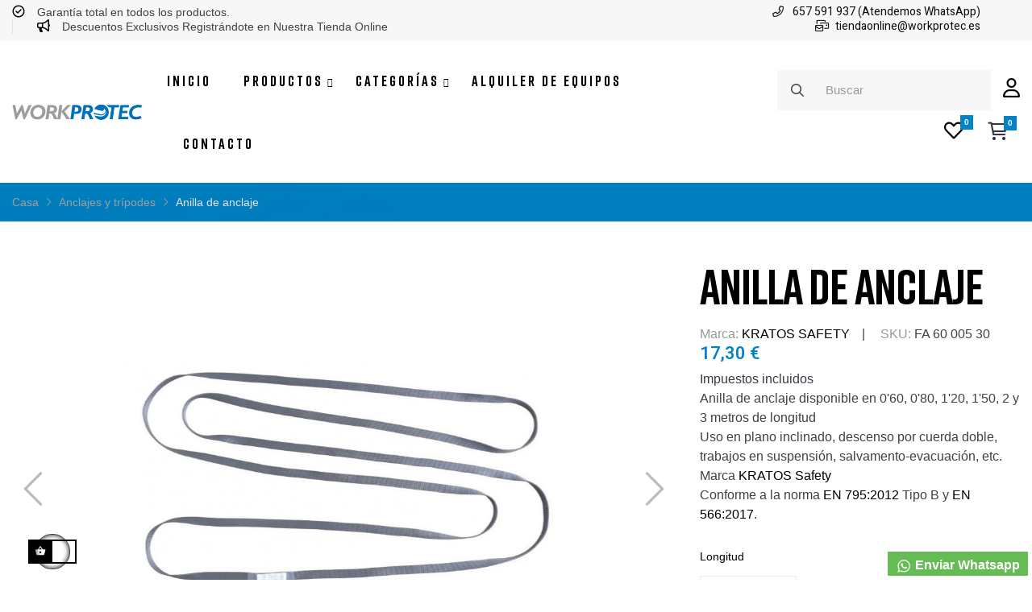

--- FILE ---
content_type: text/html; charset=utf-8
request_url: https://tienda.workprotec.es/anclajes-y-tripodes-/28-73-anilla-de-anclaje.html
body_size: 42268
content:
<!doctype html>
<html lang="es-ES"  class="" >

  <head>
    
      
  <meta charset="utf-8">


  <meta http-equiv="x-ua-compatible" content="ie=edge">



  <title>Anilla de anclaje</title>
  
    
  
  <meta name="description" content="
Anilla de anclaje disponible en 0&#039;60, 0&#039;80, 1&#039;20, 1&#039;50, 2 y 3 metros de longitud
Uso en plano inclinado, descenso por cuerda doble, trabajos en suspensión, salvamento-evacuación, etc.
Marca KRATOS Safety
Conforme a la norma EN 795:2012 Tipo B y EN 566:2017.
">
  <meta name="keywords" content="">
        <link rel="canonical" href="https://tienda.workprotec.es/anclajes-y-tripodes-/28-anilla-de-anclaje.html">
    
      
  
  
    <script type="application/ld+json">
  {
    "@context": "https://schema.org",
    "@type": "Organization",
    "name" : "Tienda Workprotec",
    "url" : "https://tienda.workprotec.es/",
          "logo": {
        "@type": "ImageObject",
        "url":"https://tienda.workprotec.es/img/logo-1692634704.jpg"
      }
      }
</script>

<script type="application/ld+json">
  {
    "@context": "https://schema.org",
    "@type": "WebPage",
    "isPartOf": {
      "@type": "WebSite",
      "url":  "https://tienda.workprotec.es/",
      "name": "Tienda Workprotec"
    },
    "name": "Anilla de anclaje",
    "url":  "https://tienda.workprotec.es/anclajes-y-tripodes-/28-73-anilla-de-anclaje.html"
  }
</script>


  <script type="application/ld+json">
    {
      "@context": "https://schema.org",
      "@type": "BreadcrumbList",
      "itemListElement": [
                  {
            "@type": "ListItem",
            "position": 1,
            "name": "Casa",
            "item": "https://tienda.workprotec.es/"
          },                  {
            "@type": "ListItem",
            "position": 2,
            "name": "Anclajes y trípodes",
            "item": "https://tienda.workprotec.es/40-anclajes-y-tripodes-"
          },                  {
            "@type": "ListItem",
            "position": 3,
            "name": "Anilla de anclaje",
            "item": "https://tienda.workprotec.es/anclajes-y-tripodes-/28-73-anilla-de-anclaje.html#/longitud-3_metros"
          }              ]
    }
  </script>
  
  
  
      <script type="application/ld+json">
  {
    "@context": "https://schema.org/",
    "@type": "Product",
    "name": "Anilla de anclaje",
    "description": " Anilla de anclaje disponible en 0&#039;60, 0&#039;80, 1&#039;20, 1&#039;50, 2 y 3 metros de longitud Uso en plano inclinado, descenso por cuerda doble, trabajos en suspensión, salvamento-evacuación, etc. Marca KRATOS Safety Conforme a la norma EN 795:2012 Tipo B y EN 566:2017. ",
    "category": "Anclajes y trípodes",
    "image" :"https://tienda.workprotec.es/71-home_default/anilla-de-anclaje.jpg",    "sku": "FA 60 005 XX",
    "mpn": "FA 60 005 XX"
        ,
    "brand": {
      "@type": "Thing",
      "name": "KRATOS SAFETY"
    }
            ,
    "weight": {
        "@context": "https://schema.org",
        "@type": "QuantitativeValue",
        "value": "3.000000",
        "unitCode": "kg"
    }
        ,
    "offers": {
      "@type": "Offer",
      "priceCurrency": "EUR",
      "name": "Anilla de anclaje",
      "price": "17.3",
      "url": "https://tienda.workprotec.es/anclajes-y-tripodes-/28-73-anilla-de-anclaje.html#/43-longitud-3_metros",
      "priceValidUntil": "2026-02-06",
              "image": ["https://tienda.workprotec.es/68-large_default/anilla-de-anclaje.jpg","https://tienda.workprotec.es/65-large_default/anilla-de-anclaje.jpg","https://tienda.workprotec.es/64-large_default/anilla-de-anclaje.jpg","https://tienda.workprotec.es/67-large_default/anilla-de-anclaje.jpg"],
            "sku": "FA 60 005 XX",
      "mpn": "FA 60 005 XX",
                                              "availability": "https://schema.org/InStock",
      "seller": {
        "@type": "Organization",
        "name": "Tienda Workprotec"
      }
    }
      }
</script>

  
  
    
  

  
    <meta property="og:title" content="Anilla de anclaje" />
    <meta property="og:description" content="
Anilla de anclaje disponible en 0&#039;60, 0&#039;80, 1&#039;20, 1&#039;50, 2 y 3 metros de longitud
Uso en plano inclinado, descenso por cuerda doble, trabajos en suspensión, salvamento-evacuación, etc.
Marca KRATOS Safety
Conforme a la norma EN 795:2012 Tipo B y EN 566:2017.
" />
    <meta property="og:url" content="https://tienda.workprotec.es/anclajes-y-tripodes-/28-73-anilla-de-anclaje.html" />
    <meta property="og:site_name" content="Tienda Workprotec" />
        



  <meta name="viewport" content="width=device-width, initial-scale=1">



  <link rel="icon" type="image/vnd.microsoft.icon" href="https://tienda.workprotec.es/img/favicon.ico?1692896380">
  <link rel="shortcut icon" type="image/x-icon" href="https://tienda.workprotec.es/img/favicon.ico?1692896380">



    <link rel="stylesheet" href="https://tienda.workprotec.es/themes/leo_bikys/assets/cache/theme-f66c99387.css" type="text/css" media="all">




  

  <script type="text/javascript">
        var add_cart_error = "An error occurred while processing your request. Please try again";
        var ajaxsearch = "1";
        var buttoncompare_title_add = "Comparar";
        var buttoncompare_title_remove = "Eliminar de comparaci\u00f3n";
        var buttonwishlist_title_add = "Lista de deseos";
        var buttonwishlist_title_remove = "Sacar de la WishList";
        var comparator_max_item = 3;
        var compared_products = [];
        var elementorFrontendConfig = {"environmentMode":{"edit":false,"wpPreview":true},"is_rtl":false,"breakpoints":{"xs":0,"sm":480,"md":768,"lg":1025,"xl":1440,"xxl":1600},"version":"1.1.3","urls":{"assets":"https:\/\/tienda.workprotec.es\/modules\/leoelements\/assets\/"},"settings":{"general":{"elementor_global_image_lightbox":"yes","elementor_enable_lightbox_in_editor":"yes"}}};
        var enable_dropdown_defaultcart = 1;
        var enable_flycart_effect = 1;
        var enable_notification = 0;
        var height_cart_item = "135";
        var homeSize = {"width":"705","height":"469"};
        var isLogged = false;
        var leo_search_url = "https:\/\/tienda.workprotec.es\/module\/leoproductsearch\/productsearch";
        var leo_token = "fed0586ef3d01343cb1d202f3cfaacef";
        var leoproductsearch_static_token = "fed0586ef3d01343cb1d202f3cfaacef";
        var leoproductsearch_token = "3a3fbdc74022d1a8f912d99c17298bc2";
        var lf_is_gen_rtl = false;
        var lps_show_product_img = "1";
        var lps_show_product_price = true;
        var number_cartitem_display = 3;
        var numpro_display = "100";
        var opLeoElements = {"ajax":"\/\/tienda.workprotec.es\/module\/leoelements\/ajax?token=3a3fbdc74022d1a8f912d99c17298bc2","contact":"\/\/tienda.workprotec.es\/module\/leoelements\/contact","subscription":"\/\/tienda.workprotec.es\/module\/leoelements\/subscription","cart":"\/\/tienda.workprotec.es\/module\/leoelements\/cart","all_results_product":"View all product results","no_products":"No products found","languages":[],"currencies":[]};
        var opLeoElementsList = {"gridLeft":[{"name":"product_thumbnail"},{"name":"product_flags"},{"name":"product_variants"}],"gridRight":[{"name":"code","code":"{if isset($product.category_name) && isset($product.id_category_default)}<div class=_APQUOT_category-default_APQUOT_>_APENTER_{foreach from=Product::getProductCategoriesFull($product.id_product) item=cat}_APENTER__APTAB_{if (($cat.id_category) == ($product.id_category_default))}_APENTER_        <a href=_APQUOT_{$link->getCategoryLink({$cat.id_category})}_APQUOT_ title=_APQUOT_{$cat.name}_APQUOT_>{$cat.name}<\/a>_APENTER__APTAB_{\/if}_APENTER_{\/foreach}_APENTER_<\/div>{\/if}_APENTER_"},{"name":"product_name"},{"name":"product_price_and_shipping"},{"name":"reviews"},{"name":"product_description_short"},{"name":"functional_buttons","element":[{"name":"add_to_cart"},{"name":"code","code":"<div class=_APQUOT_right-wr_APQUOT_>"},{"name":"wishlist"},{"name":"compare"},{"name":"quickview"},{"name":"code","code":"<\/div>"}]}],"listing_product_mode":"grid","listing_product_column_module":"3","listing_product_column":"3","listing_product_largedevice":"3","listing_product_tablet":"2","listing_product_extrasmalldevice":"2","listing_product_mobile":"1","top_total":"1","top_sortby":"1","top_grid":"1","pg_count":"1","pg_type":"1","plist_load_more_product_img":"0","plist_load_more_product_img_option":"1","plist_load_multi_product_img":"0","plist_load_cdown":"0","lmobile_swipe":"0","class":"product-list-default"};
        var prestashop = {"cart":{"products":[],"totals":{"total":{"type":"total","label":"Total","amount":0,"value":"0,00\u00a0\u20ac"},"total_including_tax":{"type":"total","label":"Total (impuestos incl.)","amount":0,"value":"0,00\u00a0\u20ac"},"total_excluding_tax":{"type":"total","label":"Total (impuestos excl.)","amount":0,"value":"0,00\u00a0\u20ac"}},"subtotals":{"products":{"type":"products","label":"Subtotal","amount":0,"value":"0,00\u00a0\u20ac"},"discounts":null,"shipping":{"type":"shipping","label":"Transporte","amount":0,"value":""},"tax":{"type":"tax","label":"Impuestos incluidos","amount":0,"value":"0,00\u00a0\u20ac"}},"products_count":0,"summary_string":"0 art\u00edculos","vouchers":{"allowed":1,"added":[]},"discounts":[],"minimalPurchase":0,"minimalPurchaseRequired":""},"currency":{"id":1,"name":"Euro","iso_code":"EUR","iso_code_num":"978","sign":"\u20ac"},"customer":{"lastname":null,"firstname":null,"email":null,"birthday":null,"newsletter":null,"newsletter_date_add":null,"optin":null,"website":null,"company":null,"siret":null,"ape":null,"is_logged":false,"gender":{"type":null,"name":null},"addresses":[]},"country":{"id_zone":"9","id_currency":"0","call_prefix":"34","iso_code":"ES","active":"1","contains_states":"1","need_identification_number":"1","need_zip_code":"1","zip_code_format":"NNNNN","display_tax_label":"1","name":"Espa\u00f1a","id":6},"language":{"name":"Espa\u00f1ol (Spanish)","iso_code":"es","locale":"es-ES","language_code":"es","active":"1","is_rtl":"0","date_format_lite":"d\/m\/Y","date_format_full":"d\/m\/Y H:i:s","id":1},"page":{"title":"","canonical":"https:\/\/tienda.workprotec.es\/anclajes-y-tripodes-\/28-anilla-de-anclaje.html","meta":{"title":"Anilla de anclaje","description":"\nAnilla de anclaje disponible en 0'60, 0'80, 1'20, 1'50, 2 y 3 metros de longitud\nUso en plano inclinado, descenso por cuerda doble, trabajos en suspensi\u00f3n, salvamento-evacuaci\u00f3n, etc.\nMarca KRATOS Safety\nConforme a la norma EN 795:2012 Tipo B y EN 566:2017.\n","keywords":"","robots":"index"},"page_name":"product","body_classes":{"lang-es":true,"lang-rtl":false,"country-ES":true,"currency-EUR":true,"layout-full-width":true,"page-product":true,"tax-display-enabled":true,"page-customer-account":false,"product-id-28":true,"product-Anilla de anclaje":true,"product-id-category-40":true,"product-id-manufacturer-3":true,"product-id-supplier-0":true,"product-available-for-order":true},"admin_notifications":[],"password-policy":{"feedbacks":{"0":"Muy d\u00e9bil","1":"D\u00e9bil","2":"Promedio","3":"Fuerte","4":"Muy fuerte","Straight rows of keys are easy to guess":"Una serie seguida de teclas de la misma fila es f\u00e1cil de adivinar","Short keyboard patterns are easy to guess":"Los patrones de teclado cortos son f\u00e1ciles de adivinar","Use a longer keyboard pattern with more turns":"Usa un patr\u00f3n de teclado m\u00e1s largo y con m\u00e1s giros","Repeats like \"aaa\" are easy to guess":"Las repeticiones como \u00abaaa\u00bb son f\u00e1ciles de adivinar","Repeats like \"abcabcabc\" are only slightly harder to guess than \"abc\"":"Las repeticiones como \"abcabcabc\" son solo un poco m\u00e1s dif\u00edciles de adivinar que \"abc\"","Sequences like abc or 6543 are easy to guess":"Las secuencias como \"abc\" o \"6543\" son f\u00e1ciles de adivinar","Recent years are easy to guess":"Los a\u00f1os recientes son f\u00e1ciles de adivinar","Dates are often easy to guess":"Las fechas suelen ser f\u00e1ciles de adivinar","This is a top-10 common password":"Esta es una de las 10 contrase\u00f1as m\u00e1s comunes","This is a top-100 common password":"Esta es una de las 100 contrase\u00f1as m\u00e1s comunes","This is a very common password":"Esta contrase\u00f1a es muy com\u00fan","This is similar to a commonly used password":"Esta contrase\u00f1a es similar a otras contrase\u00f1as muy usadas","A word by itself is easy to guess":"Una palabra que por s\u00ed misma es f\u00e1cil de adivinar","Names and surnames by themselves are easy to guess":"Los nombres y apellidos completos son f\u00e1ciles de adivinar","Common names and surnames are easy to guess":"Los nombres comunes y los apellidos son f\u00e1ciles de adivinar","Use a few words, avoid common phrases":"Usa varias palabras, evita frases comunes","No need for symbols, digits, or uppercase letters":"No se necesitan s\u00edmbolos, d\u00edgitos o letras may\u00fasculas","Avoid repeated words and characters":"Evita repetir palabras y caracteres","Avoid sequences":"Evita secuencias","Avoid recent years":"Evita a\u00f1os recientes","Avoid years that are associated with you":"Evita a\u00f1os que puedan asociarse contigo","Avoid dates and years that are associated with you":"Evita a\u00f1os y fechas que puedan asociarse contigo","Capitalization doesn't help very much":"Las may\u00fasculas no ayudan mucho","All-uppercase is almost as easy to guess as all-lowercase":"Todo en may\u00fasculas es casi tan f\u00e1cil de adivinar como en min\u00fasculas","Reversed words aren't much harder to guess":"Las palabras invertidas no son mucho m\u00e1s dif\u00edciles de adivinar","Predictable substitutions like '@' instead of 'a' don't help very much":"Las sustituciones predecibles como usar \"@\" en lugar de \"a\" no ayudan mucho","Add another word or two. Uncommon words are better.":"A\u00f1ade una o dos palabras m\u00e1s. Es mejor usar palabras poco habituales."}}},"shop":{"name":"Tienda Workprotec","logo":"https:\/\/tienda.workprotec.es\/img\/logo-1692634704.jpg","stores_icon":"https:\/\/tienda.workprotec.es\/img\/logo_stores.png","favicon":"https:\/\/tienda.workprotec.es\/img\/favicon.ico"},"core_js_public_path":"\/themes\/","urls":{"base_url":"https:\/\/tienda.workprotec.es\/","current_url":"https:\/\/tienda.workprotec.es\/anclajes-y-tripodes-\/28-73-anilla-de-anclaje.html","shop_domain_url":"https:\/\/tienda.workprotec.es","img_ps_url":"https:\/\/tienda.workprotec.es\/img\/","img_cat_url":"https:\/\/tienda.workprotec.es\/img\/c\/","img_lang_url":"https:\/\/tienda.workprotec.es\/img\/l\/","img_prod_url":"https:\/\/tienda.workprotec.es\/img\/p\/","img_manu_url":"https:\/\/tienda.workprotec.es\/img\/m\/","img_sup_url":"https:\/\/tienda.workprotec.es\/img\/su\/","img_ship_url":"https:\/\/tienda.workprotec.es\/img\/s\/","img_store_url":"https:\/\/tienda.workprotec.es\/img\/st\/","img_col_url":"https:\/\/tienda.workprotec.es\/img\/co\/","img_url":"https:\/\/tienda.workprotec.es\/themes\/leo_bikys\/assets\/img\/","css_url":"https:\/\/tienda.workprotec.es\/themes\/leo_bikys\/assets\/css\/","js_url":"https:\/\/tienda.workprotec.es\/themes\/leo_bikys\/assets\/js\/","pic_url":"https:\/\/tienda.workprotec.es\/upload\/","theme_assets":"https:\/\/tienda.workprotec.es\/themes\/leo_bikys\/assets\/","theme_dir":"https:\/\/tienda.workprotec.es\/homepages\/6\/d934936414\/htdocs\/nuevatienda\/themes\/leo_bikys\/","pages":{"address":"https:\/\/tienda.workprotec.es\/direccion","addresses":"https:\/\/tienda.workprotec.es\/direcciones","authentication":"https:\/\/tienda.workprotec.es\/iniciar-sesion","manufacturer":"https:\/\/tienda.workprotec.es\/marcas","cart":"https:\/\/tienda.workprotec.es\/carrito","category":"https:\/\/tienda.workprotec.es\/index.php?controller=category","cms":"https:\/\/tienda.workprotec.es\/index.php?controller=cms","contact":"https:\/\/tienda.workprotec.es\/contactenos","discount":"https:\/\/tienda.workprotec.es\/descuento","guest_tracking":"https:\/\/tienda.workprotec.es\/seguimiento-pedido-invitado","history":"https:\/\/tienda.workprotec.es\/historial-compra","identity":"https:\/\/tienda.workprotec.es\/datos-personales","index":"https:\/\/tienda.workprotec.es\/","my_account":"https:\/\/tienda.workprotec.es\/mi-cuenta","order_confirmation":"https:\/\/tienda.workprotec.es\/confirmacion-pedido","order_detail":"https:\/\/tienda.workprotec.es\/index.php?controller=order-detail","order_follow":"https:\/\/tienda.workprotec.es\/seguimiento-pedido","order":"https:\/\/tienda.workprotec.es\/pedido","order_return":"https:\/\/tienda.workprotec.es\/index.php?controller=order-return","order_slip":"https:\/\/tienda.workprotec.es\/facturas-abono","pagenotfound":"https:\/\/tienda.workprotec.es\/pagina-no-encontrada","password":"https:\/\/tienda.workprotec.es\/recuperar-contrase\u00f1a","pdf_invoice":"https:\/\/tienda.workprotec.es\/index.php?controller=pdf-invoice","pdf_order_return":"https:\/\/tienda.workprotec.es\/index.php?controller=pdf-order-return","pdf_order_slip":"https:\/\/tienda.workprotec.es\/index.php?controller=pdf-order-slip","prices_drop":"https:\/\/tienda.workprotec.es\/productos-rebajados","product":"https:\/\/tienda.workprotec.es\/index.php?controller=product","registration":"https:\/\/tienda.workprotec.es\/registro","search":"https:\/\/tienda.workprotec.es\/busqueda","sitemap":"https:\/\/tienda.workprotec.es\/mapa del sitio","stores":"https:\/\/tienda.workprotec.es\/tiendas","supplier":"https:\/\/tienda.workprotec.es\/proveedores","new_products":"https:\/\/tienda.workprotec.es\/novedades","brands":"https:\/\/tienda.workprotec.es\/marcas","register":"https:\/\/tienda.workprotec.es\/registro","order_login":"https:\/\/tienda.workprotec.es\/pedido?login=1"},"alternative_langs":[],"actions":{"logout":"https:\/\/tienda.workprotec.es\/?mylogout="},"no_picture_image":{"bySize":{"cart_default":{"url":"https:\/\/tienda.workprotec.es\/img\/p\/es-default-cart_default.jpg","width":125,"height":125},"small_default":{"url":"https:\/\/tienda.workprotec.es\/img\/p\/es-default-small_default.jpg","width":160,"height":107},"medium_default":{"url":"https:\/\/tienda.workprotec.es\/img\/p\/es-default-medium_default.jpg","width":322,"height":214},"home_default":{"url":"https:\/\/tienda.workprotec.es\/img\/p\/es-default-home_default.jpg","width":705,"height":469},"large_default":{"url":"https:\/\/tienda.workprotec.es\/img\/p\/es-default-large_default.jpg","width":1200,"height":800}},"small":{"url":"https:\/\/tienda.workprotec.es\/img\/p\/es-default-cart_default.jpg","width":125,"height":125},"medium":{"url":"https:\/\/tienda.workprotec.es\/img\/p\/es-default-medium_default.jpg","width":322,"height":214},"large":{"url":"https:\/\/tienda.workprotec.es\/img\/p\/es-default-large_default.jpg","width":1200,"height":800},"legend":""}},"configuration":{"display_taxes_label":true,"display_prices_tax_incl":true,"is_catalog":false,"show_prices":true,"opt_in":{"partner":true},"quantity_discount":{"type":"discount","label":"Descuento unitario"},"voucher_enabled":1,"return_enabled":0},"field_required":[],"breadcrumb":{"links":[{"title":"Casa","url":"https:\/\/tienda.workprotec.es\/"},{"title":"Anclajes y tr\u00edpodes","url":"https:\/\/tienda.workprotec.es\/40-anclajes-y-tripodes-"},{"title":"Anilla de anclaje","url":"https:\/\/tienda.workprotec.es\/anclajes-y-tripodes-\/28-73-anilla-de-anclaje.html#\/longitud-3_metros"}],"count":3},"link":{"protocol_link":"https:\/\/","protocol_content":"https:\/\/"},"time":1769038024,"static_token":"fed0586ef3d01343cb1d202f3cfaacef","token":"3a3fbdc74022d1a8f912d99c17298bc2","debug":false};
        var productcompare_add = "El producto ha sido a\u00f1adido a la lista de comparaci\u00f3n";
        var productcompare_add_error = "An error occurred while adding. Please try again";
        var productcompare_max_item = "No se puede agregar m\u00e1s de 3 producto a la comparaci\u00f3n de productos";
        var productcompare_remove = "El producto se ha eliminado correctamente de la lista de comparaci\u00f3n";
        var productcompare_remove_error = "An error occurred while removing. Please try again";
        var productcompare_url = "https:\/\/tienda.workprotec.es\/module\/leofeature\/productscompare";
        var productcompare_viewlistcompare = "Ver la lista de comparaci\u00f3n";
        var psemailsubscription_subscription = "https:\/\/tienda.workprotec.es\/module\/ps_emailsubscription\/subscription";
        var psr_icon_color = "#F19D76";
        var show_popup = 1;
        var text_no_product = "No hay productos";
        var text_results_count = "Resultados";
        var type_dropdown_defaultcart = "dropdown";
        var type_flycart_effect = "fade";
        var url_leoproductattribute = "https:\/\/tienda.workprotec.es\/module\/leofeature\/LeoProductAttribute";
        var use_leo_gallery = 1;
        var width_cart_item = "265";
        var wishlist_add = "El producto ha sido a\u00f1adido a su lista de deseos";
        var wishlist_cancel_txt = "Cancelar";
        var wishlist_confirm_del_txt = "Eliminar el elemento seleccionado?";
        var wishlist_del_default_txt = "No se puede eliminar por defecto deseos";
        var wishlist_email_txt = "Direcci\u00f3n de correo electr\u00f3nico";
        var wishlist_loggin_required = "Tienes que iniciar sesi\u00f3n para poder gestionar su lista de deseos";
        var wishlist_ok_txt = "De acuerdo";
        var wishlist_quantity_required = "Debe introducir una cantidad";
        var wishlist_remove = "El producto se retir\u00f3 con \u00e9xito de su Lista de deseos";
        var wishlist_reset_txt = "Reiniciar";
        var wishlist_send_txt = "Enviar";
        var wishlist_send_wishlist_txt = "Enviar lista de deseos";
        var wishlist_url = "https:\/\/tienda.workprotec.es\/module\/leofeature\/mywishlist";
        var wishlist_viewwishlist = "Ver su lista de deseos";
      </script>
<script type="text/javascript">
	var choosefile_text = "Elija el archivo";
	var turnoff_popup_text = "No mostrar este popup de nuevo";
	
	var size_item_quickview = 113;
	var style_scroll_quickview = 'vertical';
	
	var size_item_page = 113;
	var style_scroll_page = 'horizontal';
	
	var size_item_quickview_attr = 113;	
	var style_scroll_quickview_attr = 'vertical';
	
	var size_item_popup = 113;
	var style_scroll_popup = 'vertical';
</script>


  <script>
	/**
	 * List functions will run when document.ready()
	 */
	var ap_list_functions = [];
	/**
	 * List functions will run when window.load()
	 */
	var ap_list_functions_loaded = [];

	/**
	 * List functions will run when document.ready() for theme
	 */

	var products_list_functions = [];
</script>


 <style id="elementor-global">.elementor-widget-LeoBlockLink .linklist-menu li:not(:last-child):after{border-color:#7a7a7a;}.elementor-widget-heading.elementor-widget-heading .elementor-heading-title{color:#6ec1e4;}.elementor-widget-image .widget-image-caption{color:#7a7a7a;}.elementor-widget-text-editor{color:#7a7a7a;}.elementor-widget-text-editor a, .elementor-widget-text-editor p{color:inherit;}.elementor-widget-text-editor.elementor-drop-cap-view-stacked .elementor-drop-cap{background-color:#6ec1e4;}.elementor-widget-text-editor.elementor-drop-cap-view-framed .elementor-drop-cap, .elementor-widget-text-editor.elementor-drop-cap-view-default .elementor-drop-cap{color:#6ec1e4;border-color:#6ec1e4;}.elementor-widget-button a.elementor-button, .elementor-widget-button .elementor-button{background-color:#61ce70;}.elementor-widget-divider .elementor-divider-separator{border-top-color:#7a7a7a;}.elementor-widget-image-box .elementor-image-box-content .elementor-image-box-title{color:#6ec1e4;}.elementor-widget-image-box .elementor-image-box-content .elementor-image-box-description{color:#7a7a7a;}.elementor-widget-icon.elementor-view-stacked .elementor-icon{background-color:#6ec1e4;}.elementor-widget-icon.elementor-view-framed .elementor-icon, .elementor-widget-icon.elementor-view-default .elementor-icon{color:#6ec1e4;border-color:#6ec1e4;}.elementor-widget-icon.elementor-view-framed .elementor-icon, .elementor-widget-icon.elementor-view-default .elementor-icon svg{fill:#6ec1e4;}.elementor-widget-icon-box.elementor-view-stacked .elementor-icon{background-color:#6ec1e4;}.elementor-widget-icon-box.elementor-view-framed .elementor-icon, .elementor-widget-icon-box.elementor-view-default .elementor-icon{fill:#6ec1e4;color:#6ec1e4;border-color:#6ec1e4;}.elementor-widget-icon-box .elementor-icon-box-content .elementor-icon-box-title{color:#6ec1e4;}.elementor-widget-icon-box .elementor-icon-box-content .elementor-icon-box-description{color:#7a7a7a;}.elementor-widget-star-rating .elementor-star-rating__title{color:#7a7a7a;}.elementor-widget-icon-list .elementor-icon-list-item:not(:last-child):after{border-color:#7a7a7a;}.elementor-widget-icon-list .elementor-icon-list-icon i{color:#6ec1e4;}.elementor-widget-icon-list .elementor-icon-list-icon svg{fill:#6ec1e4;}.elementor-widget-icon-list .elementor-icon-list-text{color:#54595f;}.elementor-widget-counter .elementor-counter-number-wrapper{color:#6ec1e4;}.elementor-widget-counter .elementor-counter-title{color:#54595f;}.elementor-widget-progress .elementor-progress-wrapper .elementor-progress-bar{background-color:#6ec1e4;}.elementor-widget-progress .elementor-title{color:#6ec1e4;}.elementor-widget-testimonial .elementor-testimonial-content{color:#7a7a7a;}.elementor-widget-testimonial .elementor-testimonial-name{color:#6ec1e4;}.elementor-widget-testimonial .elementor-testimonial-job{color:#54595f;}.elementor-widget-tabs .elementor-tab-title{color:#6ec1e4;}.elementor-widget-tabs .elementor-tab-title.elementor-active{color:#61ce70;}.elementor-widget-tabs .elementor-tab-content *{color:#7a7a7a;}.elementor-widget-accordion .elementor-accordion .elementor-tab-title{color:#6ec1e4;}.elementor-widget-accordion .elementor-accordion .elementor-tab-title.elementor-active{color:#61ce70;}.elementor-widget-accordion .elementor-accordion .elementor-tab-content{color:#7a7a7a;}.elementor-widget-toggle .elementor-toggle .elementor-tab-title{color:#6ec1e4;}.elementor-widget-toggle .elementor-toggle .elementor-tab-title.elementor-active{color:#61ce70;}.elementor-widget-toggle .elementor-toggle .elementor-tab-content{color:#7a7a7a;}</style><style id="elementor-post-4">.elementor-4 .elementor-element.elementor-element-3b19eed > .elementor-container{max-width:1491px;}.elementor-4 .elementor-element.elementor-element-3b19eed:not(.elementor-motion-effects-element-type-background), .elementor-4 .elementor-element.elementor-element-3b19eed > .elementor-motion-effects-container > .elementor-motion-effects-layer{background-color:#f7f7f7;}.elementor-4 .elementor-element.elementor-element-3b19eed{transition:background 0.3s, border 0.3s, border-radius 0.3s, box-shadow 0.3s;padding:6px 0px 9px 0px;}.elementor-4 .elementor-element.elementor-element-3b19eed > .elementor-background-overlay{transition:background 0.3s, border-radius 0.3s, opacity 0.3s;}.elementor-4 .elementor-element.elementor-element-508914c > .elementor-element-populated{padding:0px 15px 0px 15px;}.elementor-4 .elementor-element.elementor-element-270c3cc .elementor-icon-list-items:not(.elementor-inline-items) .elementor-icon-list-item:not(:last-child){padding-bottom:calc(40px/2);}.elementor-4 .elementor-element.elementor-element-270c3cc .elementor-icon-list-items:not(.elementor-inline-items) .elementor-icon-list-item:not(:first-child){margin-top:calc(40px/2);}.elementor-4 .elementor-element.elementor-element-270c3cc .elementor-icon-list-items.elementor-inline-items .elementor-icon-list-item{margin-right:calc(40px/2);margin-left:calc(40px/2);}.elementor-4 .elementor-element.elementor-element-270c3cc .elementor-icon-list-items.elementor-inline-items{margin-right:calc(-40px/2);margin-left:calc(-40px/2);}body.rtl .elementor-4 .elementor-element.elementor-element-270c3cc .elementor-icon-list-items.elementor-inline-items .elementor-icon-list-item:after{left:calc(-40px/2);}body:not(.rtl) .elementor-4 .elementor-element.elementor-element-270c3cc .elementor-icon-list-items.elementor-inline-items .elementor-icon-list-item:after{right:calc(-40px/2);}.elementor-4 .elementor-element.elementor-element-270c3cc .elementor-icon-list-icon i{color:#000000;font-size:16px;}.elementor-4 .elementor-element.elementor-element-270c3cc .elementor-icon-list-icon svg{fill:#000000;}.elementor-4 .elementor-element.elementor-element-270c3cc .elementor-icon-list-icon{width:16px;}.elementor-4 .elementor-element.elementor-element-270c3cc .elementor-icon-list-text{color:#404040;padding-left:15px;}.elementor-4 .elementor-element.elementor-element-270c3cc .elementor-icon-list-item{font-size:14px;font-weight:400;line-height:18px;}.elementor-4 .elementor-element.elementor-element-07bf8b7.elementor-column > .elementor-column-wrap > .elementor-widget-wrap{justify-content:flex-end;}.elementor-4 .elementor-element.elementor-element-07bf8b7.elementor-column > .elementor-column-wrap > .elementor-widget-wrap > .elementor-element{width:auto;}.elementor-4 .elementor-element.elementor-element-07bf8b7 > .elementor-element-populated{padding:0px 0px 0px 0px;}.elementor-4 .elementor-element.elementor-element-24b5a03 .elementor-icon-list-items:not(.elementor-inline-items) .elementor-icon-list-item:not(:last-child){padding-bottom:calc(26px/2);}.elementor-4 .elementor-element.elementor-element-24b5a03 .elementor-icon-list-items:not(.elementor-inline-items) .elementor-icon-list-item:not(:first-child){margin-top:calc(26px/2);}.elementor-4 .elementor-element.elementor-element-24b5a03 .elementor-icon-list-items.elementor-inline-items .elementor-icon-list-item{margin-right:calc(26px/2);margin-left:calc(26px/2);}.elementor-4 .elementor-element.elementor-element-24b5a03 .elementor-icon-list-items.elementor-inline-items{margin-right:calc(-26px/2);margin-left:calc(-26px/2);}body.rtl .elementor-4 .elementor-element.elementor-element-24b5a03 .elementor-icon-list-items.elementor-inline-items .elementor-icon-list-item:after{left:calc(-26px/2);}body:not(.rtl) .elementor-4 .elementor-element.elementor-element-24b5a03 .elementor-icon-list-items.elementor-inline-items .elementor-icon-list-item:after{right:calc(-26px/2);}.elementor-4 .elementor-element.elementor-element-24b5a03 .elementor-icon-list-icon i{color:#191919;font-size:14px;}.elementor-4 .elementor-element.elementor-element-24b5a03 .elementor-icon-list-icon svg{fill:#191919;}.elementor-4 .elementor-element.elementor-element-24b5a03 .elementor-icon-list-icon{width:14px;text-align:left;}.elementor-4 .elementor-element.elementor-element-24b5a03 .elementor-icon-list-text{color:#0c0c0c;padding-left:11px;}.elementor-4 .elementor-element.elementor-element-24b5a03 .elementor-icon-list-item{font-family:"Heebo", Sans-serif;font-size:14px;line-height:18px;}.elementor-4 .elementor-element.elementor-element-11f8b46:not(.elementor-motion-effects-element-type-background), .elementor-4 .elementor-element.elementor-element-11f8b46 > .elementor-motion-effects-container > .elementor-motion-effects-layer{background-color:#ffffff;}.elementor-4 .elementor-element.elementor-element-11f8b46{transition:background 0.3s, border 0.3s, border-radius 0.3s, box-shadow 0.3s;padding:10px 0px 10px 0px;}.elementor-4 .elementor-element.elementor-element-11f8b46 > .elementor-background-overlay{transition:background 0.3s, border-radius 0.3s, opacity 0.3s;}.elementor-4 .elementor-element.elementor-element-18b0ab9 > .elementor-element-populated{padding:0px 15px 0px 15px;}.elementor-4 .elementor-element.elementor-element-7680199.elementor-column > .elementor-column-wrap > .elementor-widget-wrap{justify-content:center;}.elementor-4 .elementor-element.elementor-element-7680199.elementor-column > .elementor-column-wrap > .elementor-widget-wrap > .elementor-element{width:auto;}.elementor-4 .elementor-element.elementor-element-7680199 > .elementor-element-populated{padding:0px 15px 0px 15px;}.elementor-4 .elementor-element.elementor-element-53fed67 > .elementor-element-populated{padding:0px 15px 0px 15px;}.elementor-4 .elementor-element.elementor-element-673c2a4{width:auto;}.elementor-4 .elementor-element.elementor-element-62e2513{width:auto;}.elementor-4 .elementor-element.elementor-element-75e6699{width:initial;}.elementor-4 .elementor-element.elementor-element-4c53035{width:auto;}@media(min-width:768px){.elementor-4 .elementor-element.elementor-element-508914c{width:58%;}.elementor-4 .elementor-element.elementor-element-07bf8b7{width:37%;}.elementor-4 .elementor-element.elementor-element-18b0ab9{width:15%;}.elementor-4 .elementor-element.elementor-element-7680199{width:55%;}.elementor-4 .elementor-element.elementor-element-53fed67{width:29.996%;}}@media(max-width:1024px) and (min-width:768px){.elementor-4 .elementor-element.elementor-element-508914c{width:100%;}.elementor-4 .elementor-element.elementor-element-07bf8b7{width:100%;}.elementor-4 .elementor-element.elementor-element-18b0ab9{width:100%;}.elementor-4 .elementor-element.elementor-element-7680199{width:70%;}.elementor-4 .elementor-element.elementor-element-53fed67{width:30%;}}@media(max-width:1024px){.elementor-4 .elementor-element.elementor-element-508914c.elementor-column > .elementor-column-wrap > .elementor-widget-wrap{justify-content:center;}.elementor-4 .elementor-element.elementor-element-508914c.elementor-column > .elementor-column-wrap > .elementor-widget-wrap > .elementor-element{width:auto;}.elementor-4 .elementor-element.elementor-element-508914c > .elementor-element-populated{padding:9px 0px 9px 0px;}.elementor-4 .elementor-element.elementor-element-07bf8b7.elementor-column > .elementor-column-wrap > .elementor-widget-wrap{justify-content:space-between;}.elementor-4 .elementor-element.elementor-element-07bf8b7.elementor-column > .elementor-column-wrap > .elementor-widget-wrap > .elementor-element{width:auto;}.elementor-4 .elementor-element.elementor-element-18b0ab9.elementor-column > .elementor-column-wrap > .elementor-widget-wrap{justify-content:center;}.elementor-4 .elementor-element.elementor-element-18b0ab9.elementor-column > .elementor-column-wrap > .elementor-widget-wrap > .elementor-element{width:auto;}}@media(max-width:767px){.elementor-4 .elementor-element.elementor-element-07bf8b7.elementor-column > .elementor-column-wrap > .elementor-widget-wrap{justify-content:space-between;}.elementor-4 .elementor-element.elementor-element-07bf8b7.elementor-column > .elementor-column-wrap > .elementor-widget-wrap > .elementor-element{width:auto;}.elementor-4 .elementor-element.elementor-element-18b0ab9.elementor-column > .elementor-column-wrap > .elementor-widget-wrap{justify-content:center;}.elementor-4 .elementor-element.elementor-element-18b0ab9.elementor-column > .elementor-column-wrap > .elementor-widget-wrap > .elementor-element{width:auto;}.elementor-4 .elementor-element.elementor-element-7680199{width:15%;}.elementor-4 .elementor-element.elementor-element-53fed67{width:85%;}}</style><link rel="stylesheet" href="https://fonts.googleapis.com/css?family=Heebo:100,100italic,200,200italic,300,300italic,400,400italic,500,500italic,600,600italic,700,700italic,800,800italic,900,900italic" type="text/css" media="all"><style id="elementor-post-13">.elementor-13 .elementor-element.elementor-element-2cbe900{margin-top:0px;margin-bottom:0px;padding:0px 0px 0px 0px;}.elementor-13 .elementor-element.elementor-element-562a2f0 > .elementor-widget-container{padding:0px 0px 0px 0px;}.elementor-13 .elementor-element.elementor-element-41af5da:not(.elementor-motion-effects-element-type-background), .elementor-13 .elementor-element.elementor-element-41af5da > .elementor-motion-effects-container > .elementor-motion-effects-layer{background-color:#0c0c0c;}.elementor-13 .elementor-element.elementor-element-41af5da{transition:background 0.3s, border 0.3s, border-radius 0.3s, box-shadow 0.3s;padding:78px 0px 80px 0px;}.elementor-13 .elementor-element.elementor-element-41af5da > .elementor-background-overlay{transition:background 0.3s, border-radius 0.3s, opacity 0.3s;}.elementor-13 .elementor-element.elementor-element-1868a6d.elementor-column .elementor-column-wrap{align-items:center;}.elementor-13 .elementor-element.elementor-element-1868a6d.elementor-column > .elementor-column-wrap > .elementor-widget-wrap{align-content:center;justify-content:center;}.elementor-13 .elementor-element.elementor-element-1868a6d.elementor-column > .elementor-column-wrap > .elementor-widget-wrap > .elementor-element{width:auto;}.elementor-13 .elementor-element.elementor-element-1868a6d > .elementor-element-populated{padding:0px 15px 0px 15px;}.elementor-13 .elementor-element.elementor-element-f2d6f95 .elementor-ApProductCarousel.grid .item{-ms-flex:0 0 calc(100%/5);flex:0 0 calc(100%/5);max-width:calc(100%/5);}.elementor-13 .elementor-element.elementor-element-f2d6f95 .slick-list{margin-left:calc(-30px/2);margin-right:calc(-30px/2);}.elementor-13 .elementor-element.elementor-element-f2d6f95 .item{padding-left:calc(30px/2);padding-right:calc(30px/2);}.elementor-13 .elementor-element.elementor-element-f2d6f95 .slick-row .item-title{text-align:center;margin-bottom:0px;font-family:"Rift", Sans-serif;font-size:46px;font-weight:600;text-transform:uppercase;line-height:1em;letter-spacing:-1px;}.elementor-13 .elementor-element.elementor-element-f2d6f95 .slick-row .item-title, .elementor-13 .elementor-element.elementor-element-f2d6f95 .slick-row .item-title *{color:#ffffff;}.elementor-13 .elementor-element.elementor-element-f2d6f95 .slick-row .item-sub-title{text-align:center;font-family:"Rift", Sans-serif;font-size:46px;font-weight:700;text-transform:uppercase;line-height:1em;letter-spacing:-1px;}.elementor-13 .elementor-element.elementor-element-f2d6f95 .slick-row .item-sub-title, .elementor-13 .elementor-element.elementor-element-f2d6f95 .slick-row .item-sub-title *{color:rgba(255,255,255,0);}.elementor-13 .elementor-element.elementor-element-f2d6f95 .slick-row img.img-fluid{width:94%;max-width:93%;opacity:1;}.elementor-13 .elementor-element.elementor-element-f2d6f95 .slick-row .item-description{text-align:left;}.elementor-13 .elementor-element.elementor-element-5992b3e{border-style:solid;border-width:0px 0px 1px 0px;border-color:#e2e2e2;transition:background 0.3s, border 0.3s, border-radius 0.3s, box-shadow 0.3s;padding:60px 0px 60px 0px;}.elementor-13 .elementor-element.elementor-element-5992b3e > .elementor-background-overlay{transition:background 0.3s, border-radius 0.3s, opacity 0.3s;}.elementor-13 .elementor-element.elementor-element-5e659f9 > .elementor-element-populated{margin:0px 0px 0px 0px;padding:0px 15px 0px 15px;}.elementor-13 .elementor-element.elementor-element-ba7d777.elementor-position-right .elementor-image-box-img{margin-left:0px;}.elementor-13 .elementor-element.elementor-element-ba7d777.elementor-position-left .elementor-image-box-img{margin-right:0px;}.elementor-13 .elementor-element.elementor-element-ba7d777.elementor-position-top .elementor-image-box-img{margin-bottom:0px;}.elementor-13 .elementor-element.elementor-element-ba7d777 .elementor-image-box-wrapper .elementor-image-box-img{width:23%;}.elementor-13 .elementor-element.elementor-element-ba7d777 .elementor-image-box-img img{transition-duration:0.4s;}.elementor-13 .elementor-element.elementor-element-ba7d777 .elementor-image-box-title{margin-bottom:9px;}.elementor-13 .elementor-element.elementor-element-ba7d777 .elementor-image-box-content .elementor-image-box-title{color:#0c0c0c;font-size:20px;font-weight:700;text-transform:uppercase;text-decoration:none;line-height:1.2em;}.elementor-13 .elementor-element.elementor-element-ba7d777 .elementor-image-box-content .elementor-image-box-description{color:#000000;font-family:"Montserrat", Sans-serif;font-size:16px;font-weight:400;line-height:1.5em;}.elementor-13 .elementor-element.elementor-element-ba7d777 > .elementor-widget-container{margin:0px 0px 20px 0px;}.elementor-13 .elementor-element.elementor-element-4cb5715 > .elementor-element-populated{padding:0px 15px 0px 15px;}.elementor-13 .elementor-element.elementor-element-5c49f75.elementor-position-right .elementor-image-box-img{margin-left:0px;}.elementor-13 .elementor-element.elementor-element-5c49f75.elementor-position-left .elementor-image-box-img{margin-right:0px;}.elementor-13 .elementor-element.elementor-element-5c49f75.elementor-position-top .elementor-image-box-img{margin-bottom:0px;}.elementor-13 .elementor-element.elementor-element-5c49f75 .elementor-image-box-wrapper .elementor-image-box-img{width:23%;}.elementor-13 .elementor-element.elementor-element-5c49f75 .elementor-image-box-img img{transition-duration:0.4s;}.elementor-13 .elementor-element.elementor-element-5c49f75 .elementor-image-box-title{margin-bottom:9px;}.elementor-13 .elementor-element.elementor-element-5c49f75 .elementor-image-box-content .elementor-image-box-title{color:#0c0c0c;font-size:20px;font-weight:700;text-transform:uppercase;text-decoration:none;line-height:1.2em;}.elementor-13 .elementor-element.elementor-element-5c49f75 .elementor-image-box-content .elementor-image-box-description{color:#000000;font-family:"Montserrat", Sans-serif;font-size:16px;font-weight:400;line-height:1.5em;}.elementor-13 .elementor-element.elementor-element-5c49f75 > .elementor-widget-container{margin:0px 0px 20px 0px;}.elementor-13 .elementor-element.elementor-element-3b50ca5 > .elementor-element-populated{padding:0px 15px 0px 15px;}.elementor-13 .elementor-element.elementor-element-9a7079f.elementor-position-right .elementor-image-box-img{margin-left:0px;}.elementor-13 .elementor-element.elementor-element-9a7079f.elementor-position-left .elementor-image-box-img{margin-right:0px;}.elementor-13 .elementor-element.elementor-element-9a7079f.elementor-position-top .elementor-image-box-img{margin-bottom:0px;}.elementor-13 .elementor-element.elementor-element-9a7079f .elementor-image-box-wrapper .elementor-image-box-img{width:23%;}.elementor-13 .elementor-element.elementor-element-9a7079f .elementor-image-box-img img{transition-duration:0.4s;}.elementor-13 .elementor-element.elementor-element-9a7079f .elementor-image-box-title{margin-bottom:9px;}.elementor-13 .elementor-element.elementor-element-9a7079f .elementor-image-box-content .elementor-image-box-title{color:#0c0c0c;font-size:20px;font-weight:700;text-transform:uppercase;text-decoration:none;line-height:1.2em;}.elementor-13 .elementor-element.elementor-element-9a7079f .elementor-image-box-content .elementor-image-box-description{color:#000000;font-family:"Montserrat", Sans-serif;font-size:16px;font-weight:400;line-height:1.5em;}.elementor-13 .elementor-element.elementor-element-9a7079f > .elementor-widget-container{margin:0px 0px 20px 0px;}.elementor-13 .elementor-element.elementor-element-7f8719b > .elementor-element-populated{padding:0px 15px 0px 15px;}.elementor-13 .elementor-element.elementor-element-bf1194b.elementor-position-right .elementor-image-box-img{margin-left:0px;}.elementor-13 .elementor-element.elementor-element-bf1194b.elementor-position-left .elementor-image-box-img{margin-right:0px;}.elementor-13 .elementor-element.elementor-element-bf1194b.elementor-position-top .elementor-image-box-img{margin-bottom:0px;}.elementor-13 .elementor-element.elementor-element-bf1194b .elementor-image-box-wrapper .elementor-image-box-img{width:23%;}.elementor-13 .elementor-element.elementor-element-bf1194b .elementor-image-box-img img{transition-duration:0.4s;}.elementor-13 .elementor-element.elementor-element-bf1194b .elementor-image-box-title{margin-bottom:9px;}.elementor-13 .elementor-element.elementor-element-bf1194b .elementor-image-box-content .elementor-image-box-title{color:#0c0c0c;font-size:20px;font-weight:700;text-transform:uppercase;text-decoration:none;line-height:1.2em;}.elementor-13 .elementor-element.elementor-element-bf1194b .elementor-image-box-content .elementor-image-box-description{color:#000000;font-family:"Montserrat", Sans-serif;font-size:16px;font-weight:400;line-height:1.5em;}.elementor-13 .elementor-element.elementor-element-bf1194b > .elementor-widget-container{margin:0px 0px 20px 0px;}.elementor-13 .elementor-element.elementor-element-93f0181 > .elementor-container{max-width:500px;}.elementor-13 .elementor-element.elementor-element-93f0181{padding:95px 0px 90px 0px;}.elementor-13 .elementor-element.elementor-element-d582beb .elementor-LeoProductCarousel.grid .item{-ms-flex:0 0 calc(100%/1);flex:0 0 calc(100%/1);max-width:calc(100%/1);}.elementor-13 .elementor-element.elementor-element-d582beb .slick-list{margin-left:calc(-30px/2);margin-right:calc(-30px/2);}.elementor-13 .elementor-element.elementor-element-d582beb .item{padding-left:calc(30px/2);padding-right:calc(30px/2);}.elementor-13 .elementor-element.elementor-element-d582beb .title_block{text-align:left;font-size:40px;font-weight:700;text-transform:uppercase;line-height:1em;letter-spacing:-1px;padding:0px 0px 40px 0px;}.elementor-13 .elementor-element.elementor-element-d582beb .title_block, .elementor-13 .elementor-element.elementor-element-d582beb .title_block *{color:#000000;}.elementor-13 .elementor-element.elementor-element-0615cd9 .elementor-LeoProductCarousel.grid .item{-ms-flex:0 0 calc(100%/1);flex:0 0 calc(100%/1);max-width:calc(100%/1);}.elementor-13 .elementor-element.elementor-element-0615cd9 .slick-list{margin-left:calc(-30px/2);margin-right:calc(-30px/2);}.elementor-13 .elementor-element.elementor-element-0615cd9 .item{padding-left:calc(30px/2);padding-right:calc(30px/2);}.elementor-13 .elementor-element.elementor-element-0615cd9 .title_block{text-align:left;font-size:40px;font-weight:700;text-transform:uppercase;line-height:1em;letter-spacing:-1px;padding:0px 0px 40px 0px;}.elementor-13 .elementor-element.elementor-element-0615cd9 .title_block, .elementor-13 .elementor-element.elementor-element-0615cd9 .title_block *{color:#000000;}.elementor-13 .elementor-element.elementor-element-c2aa31e.elementor-column > .elementor-column-wrap > .elementor-widget-wrap{justify-content:center;}.elementor-13 .elementor-element.elementor-element-c2aa31e.elementor-column > .elementor-column-wrap > .elementor-widget-wrap > .elementor-element{width:auto;}.elementor-13 .elementor-element.elementor-element-f1ceb80.elementor-position-right .elementor-image-box-img{margin-left:0px;}.elementor-13 .elementor-element.elementor-element-f1ceb80.elementor-position-left .elementor-image-box-img{margin-right:0px;}.elementor-13 .elementor-element.elementor-element-f1ceb80.elementor-position-top .elementor-image-box-img{margin-bottom:0px;}.elementor-13 .elementor-element.elementor-element-f1ceb80 .elementor-image-box-wrapper .elementor-image-box-img{width:100%;}.elementor-13 .elementor-element.elementor-element-f1ceb80 .elementor-image-box-img img{transition-duration:0.3s;}.elementor-13 .elementor-element.elementor-element-f1ceb80 .elementor-image-box-wrapper{text-align:right;}.elementor-13 .elementor-element.elementor-element-f1ceb80 .elementor-image-box-title{margin-bottom:26px;}.elementor-13 .elementor-element.elementor-element-f1ceb80 .elementor-image-box-content .elementor-image-box-title{color:#000000;font-family:"Rift", Sans-serif;font-size:55px;font-weight:600;font-style:normal;line-height:0.8em;}.elementor-13 .elementor-element.elementor-element-f1ceb80 .elementor-image-box-content .elementor-image-box-description{color:#0070ba;font-family:"Montserrat", Sans-serif;font-size:51px;font-weight:300;line-height:1em;letter-spacing:-0.7px;}.elementor-13 .elementor-element.elementor-element-f1ceb80 .elementor-image-box-content{padding:62px 0px 0px 15px;position:absolute;top:88px;}body:not(.rtl) .elementor-13 .elementor-element.elementor-element-f1ceb80 .elementor-image-box-content{right:208.9px;}body.rtl .elementor-13 .elementor-element.elementor-element-f1ceb80 .elementor-image-box-content{left:208.9px;}.elementor-13 .elementor-element.elementor-element-f1ceb80 > .elementor-widget-container{margin:0px 0px 0px 0px;padding:0px 0px 0px 0px;}.elementor-13 .elementor-element.elementor-element-f1ceb80{width:100%;align-self:center;}.elementor-13 .elementor-element.elementor-element-4f492bf{border-style:solid;border-width:0px 0px 1px 0px;border-color:#e2e2e2;transition:background 0.3s, border 0.3s, border-radius 0.3s, box-shadow 0.3s;padding:80px 0px 80px 0px;}.elementor-13 .elementor-element.elementor-element-4f492bf > .elementor-background-overlay{transition:background 0.3s, border-radius 0.3s, opacity 0.3s;}.elementor-13 .elementor-element.elementor-element-3abfa39 > .elementor-element-populated{padding:0px 15px 0px 15px;}.elementor-13 .elementor-element.elementor-element-5561f64.elementor-widget-heading .elementor-heading-title{color:#ffffff;}.elementor-13 .elementor-element.elementor-element-5561f64 .elementor-heading-title{font-family:"Montserrat", Sans-serif;font-size:14px;font-weight:700;text-transform:uppercase;}.elementor-13 .elementor-element.elementor-element-5561f64 > .elementor-widget-container{margin:0px 0px 22px 0px;padding:8px 10px 8px 10px;background-color:#0084c7;}.elementor-13 .elementor-element.elementor-element-5561f64{width:initial;}.elementor-13 .elementor-element.elementor-element-7258ec3.elementor-widget-heading .elementor-heading-title{color:#000000;}.elementor-13 .elementor-element.elementor-element-7258ec3 .elementor-heading-title{font-size:60px;font-weight:700;text-transform:uppercase;line-height:1em;letter-spacing:-1px;}.elementor-13 .elementor-element.elementor-element-7258ec3 > .elementor-widget-container{margin:0px 0px 22px 0px;}.elementor-13 .elementor-element.elementor-element-39c9a03{color:#404040;}.elementor-13 .elementor-element.elementor-element-39c9a03 a, .elementor-13 .elementor-element.elementor-element-39c9a03 p{color:inherit;}.elementor-13 .elementor-element.elementor-element-39c9a03, .elementor-13 .elementor-element.elementor-element-39c9a03 a, .elementor-13 .elementor-element.elementor-element-39c9a03 p{font-family:"Montserrat", Sans-serif;font-size:16px;line-height:1.5em;}.elementor-13 .elementor-element.elementor-element-39c9a03 > .elementor-widget-container{margin:0px 0px 37px 0px;}.elementor-13 .elementor-element.elementor-element-43018a1 > .elementor-container > .elementor-row > .elementor-column > .elementor-column-wrap > .elementor-widget-wrap{align-content:center;align-items:center;}.elementor-13 .elementor-element.elementor-element-4ca2542.elementor-position-right .elementor-image-box-img{margin-left:0px;}.elementor-13 .elementor-element.elementor-element-4ca2542.elementor-position-left .elementor-image-box-img{margin-right:0px;}.elementor-13 .elementor-element.elementor-element-4ca2542.elementor-position-top .elementor-image-box-img{margin-bottom:0px;}.elementor-13 .elementor-element.elementor-element-4ca2542 .elementor-image-box-wrapper .elementor-image-box-img{width:23%;}.elementor-13 .elementor-element.elementor-element-4ca2542 .elementor-image-box-img img{transition-duration:0.3s;}.elementor-13 .elementor-element.elementor-element-4ca2542 .elementor-image-box-wrapper{text-align:left;}.elementor-13 .elementor-element.elementor-element-4ca2542 .elementor-image-box-title{margin-bottom:0px;}.elementor-13 .elementor-element.elementor-element-4ca2542 .elementor-image-box-content .elementor-image-box-title{color:#0f0f0f;font-size:22px;text-transform:none;font-style:normal;text-decoration:none;letter-spacing:0.3px;}.elementor-13 .elementor-element.elementor-element-4ca2542 .elementor-image-box-content .elementor-image-box-description{font-family:"Montserrat", Sans-serif;font-size:5px;}.elementor-13 .elementor-element.elementor-element-2a13f1c:not(.elementor-motion-effects-element-type-background) > .elementor-element-populated, .elementor-13 .elementor-element.elementor-element-2a13f1c > .elementor-column-wrap > .elementor-motion-effects-container > .elementor-motion-effects-layer{background-image:url("https://tienda.workprotec.es/img/cms/opiniones-workprotec.png");background-size:100% auto;}.elementor-13 .elementor-element.elementor-element-2a13f1c > .elementor-element-populated{transition:background 0.3s, border 0.3s, border-radius 0.3s, box-shadow 0.3s;margin:0px 0px 0px 80px;}.elementor-13 .elementor-element.elementor-element-2a13f1c > .elementor-element-populated > .elementor-background-overlay{transition:background 0.3s, border-radius 0.3s, opacity 0.3s;}.elementor-13 .elementor-element.elementor-element-a8cff62 .elementor-ApProductCarousel.grid .item{-ms-flex:0 0 calc(100%/1);flex:0 0 calc(100%/1);max-width:calc(100%/1);}.elementor-13 .elementor-element.elementor-element-a8cff62 .slick-list{margin-left:calc(-0px/2);margin-right:calc(-0px/2);}.elementor-13 .elementor-element.elementor-element-a8cff62 .item{padding-left:calc(0px/2);padding-right:calc(0px/2);}.elementor-13 .elementor-element.elementor-element-a8cff62 .slick-row .item-title{text-align:center;}.elementor-13 .elementor-element.elementor-element-a8cff62 .slick-row .item-sub-title{text-align:center;}.elementor-13 .elementor-element.elementor-element-a8cff62 .slick-row .item-description{text-align:left;font-family:"Montserrat", Sans-serif;font-size:15px;}.elementor-13 .elementor-element.elementor-element-a8cff62 > .elementor-widget-container{margin:60px 60px 60px 0px;padding:40px 40px 40px 40px;background-color:#ffffff;}.elementor-13 .elementor-element.elementor-element-d9a0369{padding:80px 0px 80px 0px;}.elementor-13 .elementor-element.elementor-element-d7d3191 .elementor-ApProductCarousel.grid .item{-ms-flex:0 0 calc(100%/4);flex:0 0 calc(100%/4);max-width:calc(100%/4);}.elementor-13 .elementor-element.elementor-element-d7d3191 .slick-list{margin-left:calc(-0px/2);margin-right:calc(-0px/2);}.elementor-13 .elementor-element.elementor-element-d7d3191 .item{padding-left:calc(0px/2);padding-right:calc(0px/2);}.elementor-13 .elementor-element.elementor-element-d7d3191 .widget-tabs-wrapper{text-align:left;}.elementor-13 .elementor-element.elementor-element-d7d3191 .widget-tab-title{font-family:"Rift", Sans-serif;font-size:27px;font-weight:700;text-transform:uppercase;line-height:1em;letter-spacing:-1px;padding:0px 0px 32px 0px;}.elementor-13 .elementor-element.elementor-element-1ee37a4{padding:48px 0px 50px 0px;}.elementor-13 .elementor-element.elementor-element-ef593ee .elementor-ApProductCarousel.grid .item{-ms-flex:0 0 calc(100%/8);flex:0 0 calc(100%/8);max-width:calc(100%/8);}.elementor-13 .elementor-element.elementor-element-ef593ee .slick-list{margin-left:calc(-30px/2);margin-right:calc(-30px/2);}.elementor-13 .elementor-element.elementor-element-ef593ee .item{padding-left:calc(30px/2);padding-right:calc(30px/2);}.elementor-13 .elementor-element.elementor-element-ef593ee .title_block{text-align:center;margin-bottom:22px;font-size:43px;}.elementor-13 .elementor-element.elementor-element-ef593ee .title_block, .elementor-13 .elementor-element.elementor-element-ef593ee .title_block *{color:#000000;}.elementor-13 .elementor-element.elementor-element-ef593ee .sub-title-widget{text-align:center;margin-bottom:55px;font-family:"Montserrat", Sans-serif;font-size:18px;}.elementor-13 .elementor-element.elementor-element-ef593ee > .elementor-widget-container{margin:0px 0px 40px 0px;}.elementor-13 .elementor-element.elementor-element-d421788{margin-top:0px;margin-bottom:80px;}.elementor-13 .elementor-element.elementor-element-2274044 > .elementor-widget-container{margin:0px 0px 40px 0px;padding:60px 0px 0px 0px;}.elementor-13 .elementor-element.elementor-element-93437ec.elementor-widget-heading .elementor-heading-title{color:#ffffff;}.elementor-13 .elementor-element.elementor-element-93437ec .elementor-heading-title{font-size:14px;font-weight:700;text-transform:uppercase;}.elementor-13 .elementor-element.elementor-element-93437ec > .elementor-widget-container{margin:0px 0px 22px 0px;padding:8px 10px 8px 10px;background-color:#0270ba;}.elementor-13 .elementor-element.elementor-element-93437ec{width:initial;}.elementor-13 .elementor-element.elementor-element-df237cd{text-align:center;}.elementor-13 .elementor-element.elementor-element-df237cd.elementor-widget-heading .elementor-heading-title{color:#000000;}.elementor-13 .elementor-element.elementor-element-df237cd .elementor-heading-title{font-size:44px;font-weight:700;line-height:1em;letter-spacing:-1px;}.elementor-13 .elementor-element.elementor-element-df237cd > .elementor-widget-container{margin:0px 0px 22px 0px;}.elementor-13 .elementor-element.elementor-element-6ef34a4 .elementor-text-editor{text-align:center;}.elementor-13 .elementor-element.elementor-element-6ef34a4{color:#404040;}.elementor-13 .elementor-element.elementor-element-6ef34a4 a, .elementor-13 .elementor-element.elementor-element-6ef34a4 p{color:inherit;}.elementor-13 .elementor-element.elementor-element-6ef34a4, .elementor-13 .elementor-element.elementor-element-6ef34a4 a, .elementor-13 .elementor-element.elementor-element-6ef34a4 p{font-family:"Montserrat", Sans-serif;font-size:16px;line-height:1.5em;}.elementor-13 .elementor-element.elementor-element-6ef34a4 > .elementor-widget-container{margin:0px 0px 22px 0px;}.elementor-13 .elementor-element.elementor-element-2f3a2d3 .list-items, .elementor-13 .elementor-element.elementor-element-2f3a2d3 .list-items *{text-align:center;justify-content:center;}.elementor-13 .elementor-element.elementor-element-2f3a2d3 .linklist-menu, .elementor-13 .elementor-element.elementor-element-2f3a2d3 .linklist-menu *{color:#000000;}.elementor-13 .elementor-element.elementor-element-2f3a2d3 .linklist-menu li{font-size:12px;font-weight:500;text-transform:uppercase;line-height:2em;padding:5px 35px 10px 35px;}.elementor-13 .elementor-element.elementor-element-2f3a2d3 > .elementor-widget-container{margin:0px 0px 70px 0px;border-style:solid;border-width:1px 1px 1px 1px;border-color:#000000;box-shadow:0px 4px 0px 0px #ffdb00;}.elementor-13 .elementor-element.elementor-element-2f3a2d3{width:177px;}.elementor-13 .elementor-element.elementor-element-7debe4f > .elementor-widget-container{margin:0px 0px 40px 0px;padding:60px 0px 0px 0px;}.elementor-13 .elementor-element.elementor-element-c5a8c72.elementor-widget-heading .elementor-heading-title{color:#ffffff;}.elementor-13 .elementor-element.elementor-element-c5a8c72 .elementor-heading-title{font-size:14px;font-weight:700;text-transform:uppercase;}.elementor-13 .elementor-element.elementor-element-c5a8c72 > .elementor-widget-container{margin:0px 0px 22px 0px;padding:8px 10px 8px 10px;background-color:#0270ba;}.elementor-13 .elementor-element.elementor-element-c5a8c72{width:initial;}.elementor-13 .elementor-element.elementor-element-26d9153{text-align:center;}.elementor-13 .elementor-element.elementor-element-26d9153.elementor-widget-heading .elementor-heading-title{color:#000000;}.elementor-13 .elementor-element.elementor-element-26d9153 .elementor-heading-title{font-size:36px;font-weight:700;line-height:1em;letter-spacing:-1px;}.elementor-13 .elementor-element.elementor-element-26d9153 > .elementor-widget-container{margin:0px 0px 22px 0px;}.elementor-13 .elementor-element.elementor-element-7615c32 .elementor-text-editor{text-align:center;}.elementor-13 .elementor-element.elementor-element-7615c32{color:#404040;}.elementor-13 .elementor-element.elementor-element-7615c32 a, .elementor-13 .elementor-element.elementor-element-7615c32 p{color:inherit;}.elementor-13 .elementor-element.elementor-element-7615c32, .elementor-13 .elementor-element.elementor-element-7615c32 a, .elementor-13 .elementor-element.elementor-element-7615c32 p{font-family:"Montserrat", Sans-serif;font-size:16px;line-height:1.5em;}.elementor-13 .elementor-element.elementor-element-7615c32 > .elementor-widget-container{margin:0px 0px 22px 0px;}.elementor-13 .elementor-element.elementor-element-ebc9177 .list-items, .elementor-13 .elementor-element.elementor-element-ebc9177 .list-items *{text-align:center;justify-content:center;}.elementor-13 .elementor-element.elementor-element-ebc9177 .linklist-menu, .elementor-13 .elementor-element.elementor-element-ebc9177 .linklist-menu *{color:#000000;}.elementor-13 .elementor-element.elementor-element-ebc9177 .linklist-menu li{font-size:12px;font-weight:500;text-transform:uppercase;line-height:2em;padding:5px 40px 10px 40px;}.elementor-13 .elementor-element.elementor-element-ebc9177 > .elementor-widget-container{margin:0px 0px 70px 0px;border-style:solid;border-width:1px 1px 1px 1px;border-color:#000000;box-shadow:0px 4px 0px 0px #ffdb00;}.elementor-13 .elementor-element.elementor-element-ebc9177{width:177px;}.elementor-13 .elementor-element.elementor-element-2bb64c2 > .elementor-element-populated{padding:0px 15px 0px 15px;}.elementor-13 .elementor-element.elementor-element-b71148f.elementor-position-right .elementor-image-box-img{margin-left:0px;}.elementor-13 .elementor-element.elementor-element-b71148f.elementor-position-left .elementor-image-box-img{margin-right:0px;}.elementor-13 .elementor-element.elementor-element-b71148f.elementor-position-top .elementor-image-box-img{margin-bottom:0px;}.elementor-13 .elementor-element.elementor-element-b71148f .elementor-image-box-wrapper .elementor-image-box-img{width:100%;}.elementor-13 .elementor-element.elementor-element-b71148f .elementor-image-box-img img{transition-duration:0.3s;}.elementor-13 .elementor-element.elementor-element-b71148f .elementor-image-box-wrapper{text-align:right;}.elementor-13 .elementor-element.elementor-element-b71148f .elementor-image-box-title{margin-bottom:5px;}.elementor-13 .elementor-element.elementor-element-b71148f .elementor-image-box-content .elementor-image-box-title{color:#000000;font-family:"Rift", Sans-serif;font-size:55px;font-weight:600;font-style:normal;line-height:0.8em;}.elementor-13 .elementor-element.elementor-element-b71148f .elementor-image-box-content .elementor-image-box-description{color:#0070ba;font-size:42px;font-weight:400;line-height:0.83em;letter-spacing:-1px;}.elementor-13 .elementor-element.elementor-element-b71148f .elementor-image-box-content{padding:62px 60px 0px 15px;position:absolute;top:-11px;}body:not(.rtl) .elementor-13 .elementor-element.elementor-element-b71148f .elementor-image-box-content{right:-10.9px;}body.rtl .elementor-13 .elementor-element.elementor-element-b71148f .elementor-image-box-content{left:-10.9px;}.elementor-13 .elementor-element.elementor-element-d9b80e4 > .elementor-element-populated{padding:0px 15px 0px 15px;}.elementor-13 .elementor-element.elementor-element-95c314f .elementor-image img{width:100%;}.elementor-13 .elementor-element.elementor-element-95c314f > .elementor-widget-container{padding:0px 0px 30px 0px;}.elementor-13 .elementor-element.elementor-element-cc6c96d .elementor-image img{width:100%;}.elementor-13 .elementor-element.elementor-element-cc6c96d > .elementor-widget-container{padding:0px 0px 30px 0px;}.elementor-13 .elementor-element.elementor-element-0cfdd1e{margin-top:59px;margin-bottom:59px;}.elementor-13 .elementor-element.elementor-element-46b3fe5.elementor-widget-heading .elementor-heading-title{color:#ffffff;}.elementor-13 .elementor-element.elementor-element-46b3fe5 .elementor-heading-title{font-size:71px;font-weight:700;text-transform:uppercase;}.elementor-13 .elementor-element.elementor-element-46b3fe5 > .elementor-widget-container{margin:0px 0px 40px -82px;}.elementor-13 .elementor-element.elementor-element-4cfefcd .elementor-repeater-item-25dec37.image-hotspot{left:53.3%;top:12.5%;}.elementor-13 .elementor-element.elementor-element-4cfefcd .elementor-repeater-item-5186653.image-hotspot{left:57.9%;top:60.5%;}.elementor-13 .elementor-element.elementor-element-4cfefcd .elementor-repeater-item-cca932d.image-hotspot{left:52%;top:55%;}.elementor-13 .elementor-element.elementor-element-4cfefcd .elementor-repeater-item-33c33ff.image-hotspot{left:22.7%;top:50%;}.elementor-13 .elementor-element.elementor-element-4cfefcd .hotspot-icon-plus .image-hotspot.hotspot-opened .hotspot-btn, .elementor-13 .elementor-element.elementor-element-4cfefcd .hotspot-icon-plus .image-hotspot:hover .hotspot-btn, .elementor-13 .elementor-element.elementor-element-4cfefcd .hotspot-icon-plus .hotspot-btn::before, .elementor-13 .elementor-element.elementor-element-4cfefcd .hotspot-icon-plus .hotspot-btn::after, .elementor-13 .elementor-element.elementor-element-4cfefcd .hotspot-icon-circle .hotspot-btn{background-color:#1367EF;}.elementor-13 .elementor-element.elementor-element-4cfefcd .price{color:#FF4141;}.elementor-13 .elementor-element.elementor-element-4cfefcd .btn-action{background-color:#1367EF;}.elementor-13 .elementor-element.elementor-element-47c2f01{padding:80px 0px 80px 0px;}.elementor-13 .elementor-element.elementor-element-deaf30d > .elementor-element-populated{padding:0px 15px 0px 15px;}.elementor-13 .elementor-element.elementor-element-fa9efa1{text-align:center;}.elementor-13 .elementor-element.elementor-element-fa9efa1.elementor-widget-heading .elementor-heading-title{color:#9e9e9e;}.elementor-13 .elementor-element.elementor-element-fa9efa1 .elementor-heading-title{font-size:14px;font-weight:500;line-height:1.71em;}.elementor-13 .elementor-element.elementor-element-fa9efa1 > .elementor-widget-container{margin:24px 0px 0px 0px;}@media(max-width:1024px) and (min-width:768px){.elementor-13 .elementor-element.elementor-element-5e659f9{width:50%;}.elementor-13 .elementor-element.elementor-element-4cb5715{width:50%;}.elementor-13 .elementor-element.elementor-element-3b50ca5{width:50%;}.elementor-13 .elementor-element.elementor-element-7f8719b{width:50%;}.elementor-13 .elementor-element.elementor-element-3abfa39{width:45%;}.elementor-13 .elementor-element.elementor-element-7dd97a0{width:100%;}.elementor-13 .elementor-element.elementor-element-2a13f1c{width:55%;}.elementor-13 .elementor-element.elementor-element-2bb64c2{width:100%;}.elementor-13 .elementor-element.elementor-element-d9b80e4{width:100%;}}@media(max-width:1024px){.elementor-13 .elementor-element.elementor-element-f2d6f95 .elementor-ApProductCarousel.grid .item{-ms-flex:0 0 calc(100%/3);flex:0 0 calc(100%/3);max-width:calc(100%/3);}.elementor-13 .elementor-element.elementor-element-f2d6f95 .slick-list{margin-left:calc(-0px/2);margin-right:calc(-0px/2);}.elementor-13 .elementor-element.elementor-element-f2d6f95 .item{padding-left:calc(0px/2);padding-right:calc(0px/2);}.elementor-13 .elementor-element.elementor-element-d582beb .elementor-LeoProductCarousel.grid .item{-ms-flex:0 0 calc(100%/2);flex:0 0 calc(100%/2);max-width:calc(100%/2);}.elementor-13 .elementor-element.elementor-element-d582beb .slick-list{margin-left:calc(-0px/2);margin-right:calc(-0px/2);}.elementor-13 .elementor-element.elementor-element-d582beb .item{padding-left:calc(0px/2);padding-right:calc(0px/2);}.elementor-13 .elementor-element.elementor-element-d582beb .title_block{font-size:46px;}.elementor-13 .elementor-element.elementor-element-d582beb > .elementor-widget-container{margin:0px 0px 30px 0px;}.elementor-13 .elementor-element.elementor-element-0615cd9 .elementor-LeoProductCarousel.grid .item{-ms-flex:0 0 calc(100%/2);flex:0 0 calc(100%/2);max-width:calc(100%/2);}.elementor-13 .elementor-element.elementor-element-0615cd9 .slick-list{margin-left:calc(-0px/2);margin-right:calc(-0px/2);}.elementor-13 .elementor-element.elementor-element-0615cd9 .item{padding-left:calc(0px/2);padding-right:calc(0px/2);}.elementor-13 .elementor-element.elementor-element-0615cd9 .title_block{font-size:46px;}.elementor-13 .elementor-element.elementor-element-0615cd9 > .elementor-widget-container{margin:0px 0px 30px 0px;}.elementor-13 .elementor-element.elementor-element-7258ec3 .elementor-heading-title{font-size:46px;}.elementor-13 .elementor-element.elementor-element-7dd97a0.elementor-column .elementor-column-wrap{align-items:center;}.elementor-13 .elementor-element.elementor-element-7dd97a0.elementor-column > .elementor-column-wrap > .elementor-widget-wrap{align-content:center;justify-content:center;}.elementor-13 .elementor-element.elementor-element-7dd97a0.elementor-column > .elementor-column-wrap > .elementor-widget-wrap > .elementor-element{width:auto;}.elementor-13 .elementor-element.elementor-element-2a13f1c > .elementor-element-populated{margin:0px 0px 0px 0px;}.elementor-13 .elementor-element.elementor-element-a8cff62 .elementor-ApProductCarousel.grid .item{-ms-flex:0 0 calc(100%/1);flex:0 0 calc(100%/1);max-width:calc(100%/1);}.elementor-13 .elementor-element.elementor-element-a8cff62 .slick-list{margin-left:calc(-0px/2);margin-right:calc(-0px/2);}.elementor-13 .elementor-element.elementor-element-a8cff62 .item{padding-left:calc(0px/2);padding-right:calc(0px/2);}.elementor-13 .elementor-element.elementor-element-a8cff62 > .elementor-widget-container{margin:40px 15px 40px 15px;}.elementor-13 .elementor-element.elementor-element-d7d3191 .elementor-ApProductCarousel.grid .item{-ms-flex:0 0 calc(100%/3);flex:0 0 calc(100%/3);max-width:calc(100%/3);}.elementor-13 .elementor-element.elementor-element-d7d3191 .slick-list{margin-left:calc(-0px/2);margin-right:calc(-0px/2);}.elementor-13 .elementor-element.elementor-element-d7d3191 .item{padding-left:calc(0px/2);padding-right:calc(0px/2);}.elementor-13 .elementor-element.elementor-element-ef593ee .elementor-ApProductCarousel.grid .item{-ms-flex:0 0 calc(100%/4);flex:0 0 calc(100%/4);max-width:calc(100%/4);}.elementor-13 .elementor-element.elementor-element-ef593ee .slick-list{margin-left:calc(-0px/2);margin-right:calc(-0px/2);}.elementor-13 .elementor-element.elementor-element-ef593ee .item{padding-left:calc(0px/2);padding-right:calc(0px/2);}.elementor-13 .elementor-element.elementor-element-d421788{margin-top:0px;margin-bottom:50px;}.elementor-13 .elementor-element.elementor-element-2274044 > .elementor-widget-container{padding:30px 0px 0px 0px;}.elementor-13 .elementor-element.elementor-element-2f3a2d3 > .elementor-widget-container{margin:0px 0px 50px 0px;}.elementor-13 .elementor-element.elementor-element-7debe4f > .elementor-widget-container{padding:30px 0px 0px 0px;}.elementor-13 .elementor-element.elementor-element-ebc9177 > .elementor-widget-container{margin:0px 0px 50px 0px;}.elementor-13 .elementor-element.elementor-element-2bb64c2 > .elementor-element-populated{margin:0px 0px 30px 0px;}.elementor-13 .elementor-element.elementor-element-47c2f01{padding:50px 0px 50px 0px;}}@media(max-width:767px){.elementor-13 .elementor-element.elementor-element-f2d6f95 .elementor-ApProductCarousel.grid .item{-ms-flex:0 0 calc(100%/1);flex:0 0 calc(100%/1);max-width:calc(100%/1);}.elementor-13 .elementor-element.elementor-element-f2d6f95 .slick-list{margin-left:calc(-0px/2);margin-right:calc(-0px/2);}.elementor-13 .elementor-element.elementor-element-f2d6f95 .item{padding-left:calc(0px/2);padding-right:calc(0px/2);}.elementor-13 .elementor-element.elementor-element-5992b3e{padding:0px 0px 0px 0px;}.elementor-13 .elementor-element.elementor-element-ba7d777 .elementor-image-box-img{margin-bottom:0px;}.elementor-13 .elementor-element.elementor-element-5c49f75 .elementor-image-box-img{margin-bottom:0px;}.elementor-13 .elementor-element.elementor-element-9a7079f .elementor-image-box-img{margin-bottom:0px;}.elementor-13 .elementor-element.elementor-element-bf1194b .elementor-image-box-img{margin-bottom:0px;}.elementor-13 .elementor-element.elementor-element-d582beb .elementor-LeoProductCarousel.grid .item{-ms-flex:0 0 calc(100%/1);flex:0 0 calc(100%/1);max-width:calc(100%/1);}.elementor-13 .elementor-element.elementor-element-d582beb .slick-list{margin-left:calc(-0px/2);margin-right:calc(-0px/2);}.elementor-13 .elementor-element.elementor-element-d582beb .item{padding-left:calc(0px/2);padding-right:calc(0px/2);}.elementor-13 .elementor-element.elementor-element-d582beb .title_block{font-size:30px;}.elementor-13 .elementor-element.elementor-element-0615cd9 .elementor-LeoProductCarousel.grid .item{-ms-flex:0 0 calc(100%/1);flex:0 0 calc(100%/1);max-width:calc(100%/1);}.elementor-13 .elementor-element.elementor-element-0615cd9 .slick-list{margin-left:calc(-0px/2);margin-right:calc(-0px/2);}.elementor-13 .elementor-element.elementor-element-0615cd9 .item{padding-left:calc(0px/2);padding-right:calc(0px/2);}.elementor-13 .elementor-element.elementor-element-0615cd9 .title_block{font-size:30px;}.elementor-13 .elementor-element.elementor-element-f1ceb80 .elementor-image-box-img{margin-bottom:0px;}.elementor-13 .elementor-element.elementor-element-4f492bf{padding:30px 0px 30px 0px;}.elementor-13 .elementor-element.elementor-element-4ca2542 .elementor-image-box-img{margin-bottom:0px;}.elementor-13 .elementor-element.elementor-element-a8cff62 .elementor-ApProductCarousel.grid .item{-ms-flex:0 0 calc(100%/1);flex:0 0 calc(100%/1);max-width:calc(100%/1);}.elementor-13 .elementor-element.elementor-element-a8cff62 .slick-list{margin-left:calc(-0px/2);margin-right:calc(-0px/2);}.elementor-13 .elementor-element.elementor-element-a8cff62 .item{padding-left:calc(0px/2);padding-right:calc(0px/2);}.elementor-13 .elementor-element.elementor-element-a8cff62 > .elementor-widget-container{margin:30px 15px 30px 15px;}.elementor-13 .elementor-element.elementor-element-d7d3191 .elementor-ApProductCarousel.grid .item{-ms-flex:0 0 calc(100%/1);flex:0 0 calc(100%/1);max-width:calc(100%/1);}.elementor-13 .elementor-element.elementor-element-d7d3191 .slick-list{margin-left:calc(-0px/2);margin-right:calc(-0px/2);}.elementor-13 .elementor-element.elementor-element-d7d3191 .item{padding-left:calc(0px/2);padding-right:calc(0px/2);}.elementor-13 .elementor-element.elementor-element-d7d3191 .widget-tabs-wrapper{text-align:left;}.elementor-13 .elementor-element.elementor-element-d7d3191 .widget-tab-title{font-size:20px;line-height:17px;letter-spacing:-1px;}.elementor-13 .elementor-element.elementor-element-ef593ee .elementor-ApProductCarousel.grid .item{-ms-flex:0 0 calc(100%/2);flex:0 0 calc(100%/2);max-width:calc(100%/2);}.elementor-13 .elementor-element.elementor-element-ef593ee .slick-list{margin-left:calc(-0px/2);margin-right:calc(-0px/2);}.elementor-13 .elementor-element.elementor-element-ef593ee .item{padding-left:calc(0px/2);padding-right:calc(0px/2);}.elementor-13 .elementor-element.elementor-element-d421788{margin-top:0px;margin-bottom:30px;}.elementor-13 .elementor-element.elementor-element-d7c19af > .elementor-element-populated{padding:0px 15px 0px 15px;}.elementor-13 .elementor-element.elementor-element-2f3a2d3 > .elementor-widget-container{margin:0px 0px 30px 0px;}.elementor-13 .elementor-element.elementor-element-280c8ad > .elementor-element-populated{margin:30px 0px 0px 0px;padding:0px 15px 0px 15px;}.elementor-13 .elementor-element.elementor-element-ebc9177 > .elementor-widget-container{margin:0px 0px 30px 0px;}.elementor-13 .elementor-element.elementor-element-b71148f .elementor-image-box-img{margin-bottom:0px;}.elementor-13 .elementor-element.elementor-element-47c2f01{padding:30px 0px 30px 0px;}}/* Start custom CSS for image-box, class: .elementor-element-ba7d777 */.highlight-title-wr .title_block:before, .highlight-title-wr .elementor-image-box-title:before {
    content: '';
    background: #fffb!important;}/* End custom CSS */
/* Start custom CSS for image-box, class: .elementor-element-5c49f75 */.highlight-title-wr .title_block:before, .highlight-title-wr .elementor-image-box-title:before {
    content: '';
    background: #fffb!important;}/* End custom CSS */
/* Start custom CSS for image-box, class: .elementor-element-9a7079f */.highlight-title-wr .title_block:before, .highlight-title-wr .elementor-image-box-title:before {
    content: '';
    background: #fffb!important;}/* End custom CSS */
/* Start custom CSS for image-box, class: .elementor-element-bf1194b */.highlight-title-wr .title_block:before, .highlight-title-wr .elementor-image-box-title:before {
    content: '';
    background: #fffb!important;}/* End custom CSS */
/* Start custom CSS for LeoBlockLink, class: .elementor-element-2f3a2d3 */.elementor-13 .elementor-element.elementor-element-f58d272 > .elementor-widget-container {  box-shadow: 0px 4px 0px 0px #0270ba!important;}/* End custom CSS */
/* Start custom CSS for LeoBlockLink, class: .elementor-element-ebc9177 */.elementor-13 .elementor-element.elementor-element-9bdc650 > .elementor-widget-container {
  box-shadow: 0px 4px 0px 0px #0270ba!important;}/* End custom CSS */
/* Start custom CSS */.product-flags .product-flag.new {
    color: #fff;}/* End custom CSS */
/* Start custom CSS */.product-flags .product-flag.new {
    color: #fff;}/* End custom CSS */</style><link class="load_font_frontend" rel="stylesheet" href="https://tienda.workprotec.es/themes/leo_bikys/modules/leoelements/views/css/13.css" type="text/css" media="all"><link rel="stylesheet" href="https://fonts.googleapis.com/css?family=Montserrat:100,100italic,200,200italic,300,300italic,400,400italic,500,500italic,600,600italic,700,700italic,800,800italic,900,900italic" type="text/css" media="all"><style id="elementor-post-dynamic-13">/* Start custom CSS for image-box, class: .elementor-element-ba7d777 */.highlight-title-wr .title_block:before, .highlight-title-wr .elementor-image-box-title:before {
    content: '';
    background: #fffb!important;}/* End custom CSS */
/* Start custom CSS for image-box, class: .elementor-element-5c49f75 */.highlight-title-wr .title_block:before, .highlight-title-wr .elementor-image-box-title:before {
    content: '';
    background: #fffb!important;}/* End custom CSS */
/* Start custom CSS for image-box, class: .elementor-element-9a7079f */.highlight-title-wr .title_block:before, .highlight-title-wr .elementor-image-box-title:before {
    content: '';
    background: #fffb!important;}/* End custom CSS */
/* Start custom CSS for image-box, class: .elementor-element-bf1194b */.highlight-title-wr .title_block:before, .highlight-title-wr .elementor-image-box-title:before {
    content: '';
    background: #fffb!important;}/* End custom CSS */
/* Start custom CSS for LeoBlockLink, class: .elementor-element-2f3a2d3 */.elementor-13 .elementor-element.elementor-element-f58d272 > .elementor-widget-container {  box-shadow: 0px 4px 0px 0px #0270ba!important;}/* End custom CSS */
/* Start custom CSS for LeoBlockLink, class: .elementor-element-ebc9177 */.elementor-13 .elementor-element.elementor-element-9bdc650 > .elementor-widget-container {
  box-shadow: 0px 4px 0px 0px #0270ba!important;}/* End custom CSS */</style><style id="elementor-post-3">.elementor-3 .elementor-element.elementor-element-338f347:not(.elementor-motion-effects-element-type-background), .elementor-3 .elementor-element.elementor-element-338f347 > .elementor-motion-effects-container > .elementor-motion-effects-layer{background-color:#09a1e2;}.elementor-3 .elementor-element.elementor-element-338f347{transition:background 0.3s, border 0.3s, border-radius 0.3s, box-shadow 0.3s;padding:80px 0px 80px 0px;}.elementor-3 .elementor-element.elementor-element-338f347 > .elementor-background-overlay{transition:background 0.3s, border-radius 0.3s, opacity 0.3s;}.elementor-3 .elementor-element.elementor-element-a69b9fc > .elementor-element-populated{padding:0px 15px 0px 15px;}.elementor-3 .elementor-element.elementor-element-8461dec{text-align:center;}.elementor-3 .elementor-element.elementor-element-8461dec.elementor-widget-heading .elementor-heading-title{color:#9e9e9e;}.elementor-3 .elementor-element.elementor-element-8461dec .elementor-heading-title{font-size:14px;font-weight:500;line-height:1.71em;}.elementor-3 .elementor-element.elementor-element-8461dec > .elementor-widget-container{margin:24px 0px 0px 0px;}.elementor-3 .elementor-element.elementor-element-ad13e60:not(.elementor-motion-effects-element-type-background), .elementor-3 .elementor-element.elementor-element-ad13e60 > .elementor-motion-effects-container > .elementor-motion-effects-layer{background-color:#0270ba;}.elementor-3 .elementor-element.elementor-element-ad13e60{transition:background 0.3s, border 0.3s, border-radius 0.3s, box-shadow 0.3s;padding:60px 0px 0px 0px;}.elementor-3 .elementor-element.elementor-element-ad13e60 > .elementor-background-overlay{transition:background 0.3s, border-radius 0.3s, opacity 0.3s;}.elementor-3 .elementor-element.elementor-element-49bf3c2 > .elementor-element-populated{padding:0px 15px 0px 15px;}.elementor-3 .elementor-element.elementor-element-a8c7340{text-align:left;}.elementor-3 .elementor-element.elementor-element-a8c7340 .elementor-image img{width:54%;max-width:56%;}.elementor-3 .elementor-element.elementor-element-a8c7340 > .elementor-widget-container{padding:6px 0px 0px 0px;}.elementor-3 .elementor-element.elementor-element-b7653c7 > .elementor-element-populated{padding:0px 15px 0px 15px;}.elementor-3 .elementor-element.elementor-element-688fac9.elementor-widget-heading .elementor-heading-title{color:#ffffff;}.elementor-3 .elementor-element.elementor-element-688fac9 .elementor-heading-title{font-size:33px;font-weight:700;line-height:1.4em;}.elementor-3 .elementor-element.elementor-element-ca7f85c.elementor-view-stacked .elementor-icon{background-color:#ffffff;}.elementor-3 .elementor-element.elementor-element-ca7f85c.elementor-view-framed .elementor-icon, .elementor-3 .elementor-element.elementor-element-ca7f85c.elementor-view-default .elementor-icon{fill:#ffffff;color:#ffffff;border-color:#ffffff;}body.lang-rtl .elementor-3 .elementor-element.elementor-element-ca7f85c.elementor-position-right .elementor-icon-box-icon{margin-right:15px;}body.lang-rtl .elementor-3 .elementor-element.elementor-element-ca7f85c.elementor-position-left .elementor-icon-box-icon{margin-left:15px;}body:not(.lang-rtl) .elementor-3 .elementor-element.elementor-element-ca7f85c.elementor-position-right .elementor-icon-box-icon{margin-left:15px;}body:not(.lang-rtl) .elementor-3 .elementor-element.elementor-element-ca7f85c.elementor-position-left .elementor-icon-box-icon{margin-right:15px;}.elementor-3 .elementor-element.elementor-element-ca7f85c.elementor-position-top .elementor-icon-box-icon{margin-bottom:15px;}.elementor-3 .elementor-element.elementor-element-ca7f85c .elementor-icon{font-size:15px;}.elementor-3 .elementor-element.elementor-element-ca7f85c .elementor-icon i{transform:rotate(0deg);}.elementor-3 .elementor-element.elementor-element-ca7f85c .elementor-icon-box-content .elementor-icon-box-title{color:#ffffff;font-size:16px;text-transform:capitalize;line-height:1em;}.elementor-3 .elementor-element.elementor-element-ca7f85c > .elementor-widget-container{margin:5px 0px 20px 0px;}.elementor-3 .elementor-element.elementor-element-d0f2545 > .elementor-element-populated{padding:0px 15px 0px 15px;}.elementor-3 .elementor-element.elementor-element-ca84f15.elementor-widget-heading .elementor-heading-title{color:#ffffff;}.elementor-3 .elementor-element.elementor-element-ca84f15 .elementor-heading-title{font-family:"Heebo", Sans-serif;font-size:14px;font-weight:700;text-transform:uppercase;line-height:1.71em;}.elementor-3 .elementor-element.elementor-element-ca84f15 > .elementor-widget-container{margin:0px 0px 10px 0px;}.elementor-3 .elementor-element.elementor-element-a475e6d.elementor-widget-heading .elementor-heading-title{color:#ffffff;}.elementor-3 .elementor-element.elementor-element-a475e6d .elementor-heading-title{font-size:16px;line-height:1.5em;}.elementor-3 .elementor-element.elementor-element-a475e6d > .elementor-widget-container{padding:0px 0px 20px 0px;}.elementor-3 .elementor-element.elementor-element-dd25c6e.elementor-widget-heading .elementor-heading-title{color:#ffffff;}.elementor-3 .elementor-element.elementor-element-dd25c6e .elementor-heading-title{font-family:"Heebo", Sans-serif;font-size:14px;font-weight:700;text-transform:uppercase;line-height:1.71em;}.elementor-3 .elementor-element.elementor-element-dd25c6e > .elementor-widget-container{margin:0px 0px 10px 0px;}.elementor-3 .elementor-element.elementor-element-8222bb5.elementor-widget-heading .elementor-heading-title{color:#ffffff;}.elementor-3 .elementor-element.elementor-element-8222bb5 .elementor-heading-title{font-size:16px;line-height:1.5em;}.elementor-3 .elementor-element.elementor-element-8222bb5 > .elementor-widget-container{padding:0px 0px 20px 0px;}.elementor-3 .elementor-element.elementor-element-f31dc32 > .elementor-element-populated{padding:0px 15px 0px 15px;}.elementor-3 .elementor-element.elementor-element-2abb562.elementor-widget-heading .elementor-heading-title{color:#ffffff;}.elementor-3 .elementor-element.elementor-element-2abb562 .elementor-heading-title{font-family:"Heebo", Sans-serif;font-size:14px;font-weight:700;text-transform:uppercase;line-height:1.71em;}.elementor-3 .elementor-element.elementor-element-2abb562 > .elementor-widget-container{margin:0px 0px 10px 0px;}.elementor-3 .elementor-element.elementor-element-a820792:not(.elementor-motion-effects-element-type-background), .elementor-3 .elementor-element.elementor-element-a820792 > .elementor-motion-effects-container > .elementor-motion-effects-layer{background-color:#0270ba;}.elementor-3 .elementor-element.elementor-element-a820792{border-style:solid;border-width:1px 0px 1px 0px;border-color:rgba(255,255,255,0.1);transition:background 0.3s, border 0.3s, border-radius 0.3s, box-shadow 0.3s;padding:60px 0px 40px 0px;}.elementor-3 .elementor-element.elementor-element-a820792 > .elementor-background-overlay{transition:background 0.3s, border-radius 0.3s, opacity 0.3s;}.elementor-3 .elementor-element.elementor-element-bbb9b94 > .elementor-element-populated{padding:0px 15px 0px 15px;}.elementor-3 .elementor-element.elementor-element-79a62e2 .title_block{text-align:left;font-size:20px;font-weight:400;line-height:1.2em;padding:0px 0px 15px 0px;}.elementor-3 .elementor-element.elementor-element-79a62e2 .title_block, .elementor-3 .elementor-element.elementor-element-79a62e2 .title_block *{color:#ffffff;}.elementor-3 .elementor-element.elementor-element-79a62e2 .list-items, .elementor-3 .elementor-element.elementor-element-79a62e2 .list-items *{text-align:left;justify-content:left;}.elementor-3 .elementor-element.elementor-element-79a62e2 .linklist-menu, .elementor-3 .elementor-element.elementor-element-79a62e2 .linklist-menu *{color:#ffffff;}.elementor-3 .elementor-element.elementor-element-79a62e2 .linklist-menu:hover, .elementor-3 .elementor-element.elementor-element-79a62e2 .linklist-menu *:hover{color:#ffffff;}.elementor-3 .elementor-element.elementor-element-79a62e2 .linklist-menu:focus, .elementor-3 .elementor-element.elementor-element-79a62e2 .linklist-menu *:focus{color:#ffffff;}.elementor-3 .elementor-element.elementor-element-79a62e2 .linklist-menu li{font-size:16px;font-weight:400;line-height:1.88em;}.elementor-3 .elementor-element.elementor-element-79a62e2 > .elementor-widget-container{margin:0px 0px 20px 0px;}.elementor-3 .elementor-element.elementor-element-40de9da > .elementor-element-populated{padding:0px 15px 0px 15px;}.elementor-3 .elementor-element.elementor-element-3ff3cb5 .title_block{text-align:left;font-size:20px;font-weight:400;line-height:1.2em;padding:0px 0px 15px 0px;}.elementor-3 .elementor-element.elementor-element-3ff3cb5 .title_block, .elementor-3 .elementor-element.elementor-element-3ff3cb5 .title_block *{color:#ffffff;}.elementor-3 .elementor-element.elementor-element-3ff3cb5 .list-items, .elementor-3 .elementor-element.elementor-element-3ff3cb5 .list-items *{text-align:left;justify-content:left;}.elementor-3 .elementor-element.elementor-element-3ff3cb5 .linklist-menu, .elementor-3 .elementor-element.elementor-element-3ff3cb5 .linklist-menu *{color:#ffffff;}.elementor-3 .elementor-element.elementor-element-3ff3cb5 .linklist-menu:hover, .elementor-3 .elementor-element.elementor-element-3ff3cb5 .linklist-menu *:hover{color:#ffffff;}.elementor-3 .elementor-element.elementor-element-3ff3cb5 .linklist-menu:focus, .elementor-3 .elementor-element.elementor-element-3ff3cb5 .linklist-menu *:focus{color:#ffffff;}.elementor-3 .elementor-element.elementor-element-3ff3cb5 .linklist-menu li{font-size:16px;font-weight:400;line-height:1.88em;}.elementor-3 .elementor-element.elementor-element-3ff3cb5 > .elementor-widget-container{margin:0px 0px 20px 0px;}.elementor-3 .elementor-element.elementor-element-e84209a > .elementor-element-populated{padding:0px 15px 0px 15px;}.elementor-3 .elementor-element.elementor-element-18adab6 .title_block{text-align:left;font-size:20px;font-weight:400;line-height:1.2em;padding:0px 0px 15px 0px;}.elementor-3 .elementor-element.elementor-element-18adab6 .title_block, .elementor-3 .elementor-element.elementor-element-18adab6 .title_block *{color:#ffffff;}.elementor-3 .elementor-element.elementor-element-18adab6 .list-items, .elementor-3 .elementor-element.elementor-element-18adab6 .list-items *{text-align:left;justify-content:left;}.elementor-3 .elementor-element.elementor-element-18adab6 .linklist-menu, .elementor-3 .elementor-element.elementor-element-18adab6 .linklist-menu *{color:#ffffff;}.elementor-3 .elementor-element.elementor-element-18adab6 .linklist-menu:hover, .elementor-3 .elementor-element.elementor-element-18adab6 .linklist-menu *:hover{color:#ffffff;}.elementor-3 .elementor-element.elementor-element-18adab6 .linklist-menu:focus, .elementor-3 .elementor-element.elementor-element-18adab6 .linklist-menu *:focus{color:#ffffff;}.elementor-3 .elementor-element.elementor-element-18adab6 .linklist-menu li{font-size:16px;font-weight:400;line-height:1.88em;}.elementor-3 .elementor-element.elementor-element-18adab6 > .elementor-widget-container{margin:0px 0px 20px 0px;}.elementor-3 .elementor-element.elementor-element-9093588 > .elementor-element-populated{padding:0px 15px 0px 15px;}.elementor-3 .elementor-element.elementor-element-0f0cc46 .title_block{text-align:left;font-size:20px;font-weight:400;line-height:1.2em;padding:0px 0px 15px 0px;}.elementor-3 .elementor-element.elementor-element-0f0cc46 .title_block, .elementor-3 .elementor-element.elementor-element-0f0cc46 .title_block *{color:#ffffff;}.elementor-3 .elementor-element.elementor-element-0f0cc46 .list-items, .elementor-3 .elementor-element.elementor-element-0f0cc46 .list-items *{text-align:left;justify-content:left;}.elementor-3 .elementor-element.elementor-element-0f0cc46 .linklist-menu, .elementor-3 .elementor-element.elementor-element-0f0cc46 .linklist-menu *{color:#ffffff;}.elementor-3 .elementor-element.elementor-element-0f0cc46 .linklist-menu:hover, .elementor-3 .elementor-element.elementor-element-0f0cc46 .linklist-menu *:hover{color:#ffffff;}.elementor-3 .elementor-element.elementor-element-0f0cc46 .linklist-menu:focus, .elementor-3 .elementor-element.elementor-element-0f0cc46 .linklist-menu *:focus{color:#ffffff;}.elementor-3 .elementor-element.elementor-element-0f0cc46 .linklist-menu li{font-size:16px;font-weight:400;line-height:1.88em;}.elementor-3 .elementor-element.elementor-element-0f0cc46 > .elementor-widget-container{margin:0px 0px 20px 0px;}.elementor-3 .elementor-element.elementor-element-9025223 > .elementor-element-populated{padding:0px 15px 0px 15px;}.elementor-3 .elementor-element.elementor-element-3eba77e .title_block{text-align:left;font-size:20px;font-weight:400;line-height:1.2em;padding:0px 0px 15px 0px;}.elementor-3 .elementor-element.elementor-element-3eba77e .title_block, .elementor-3 .elementor-element.elementor-element-3eba77e .title_block *{color:#ffffff;}.elementor-3 .elementor-element.elementor-element-3eba77e .list-items, .elementor-3 .elementor-element.elementor-element-3eba77e .list-items *{text-align:left;justify-content:left;}.elementor-3 .elementor-element.elementor-element-3eba77e .linklist-menu, .elementor-3 .elementor-element.elementor-element-3eba77e .linklist-menu *{color:#ffffff;}.elementor-3 .elementor-element.elementor-element-3eba77e .linklist-menu:hover, .elementor-3 .elementor-element.elementor-element-3eba77e .linklist-menu *:hover{color:#ffffff;}.elementor-3 .elementor-element.elementor-element-3eba77e .linklist-menu:focus, .elementor-3 .elementor-element.elementor-element-3eba77e .linklist-menu *:focus{color:#ffffff;}.elementor-3 .elementor-element.elementor-element-3eba77e .linklist-menu li{font-size:16px;font-weight:400;line-height:1.88em;}.elementor-3 .elementor-element.elementor-element-3eba77e > .elementor-widget-container{margin:0px 0px 20px 0px;}.elementor-3 .elementor-element.elementor-element-98ed596 > .elementor-element-populated{padding:0px 15px 0px 15px;}.elementor-3 .elementor-element.elementor-element-68bf033:not(.elementor-motion-effects-element-type-background), .elementor-3 .elementor-element.elementor-element-68bf033 > .elementor-motion-effects-container > .elementor-motion-effects-layer{background-color:#0270ba;}.elementor-3 .elementor-element.elementor-element-68bf033{border-style:solid;border-width:1px 0px 0px 0px;border-color:rgba(255,255,255,0.1);transition:background 0.3s, border 0.3s, border-radius 0.3s, box-shadow 0.3s;padding:48px 0px 48px 0px;}.elementor-3 .elementor-element.elementor-element-68bf033 > .elementor-background-overlay{transition:background 0.3s, border-radius 0.3s, opacity 0.3s;}.elementor-3 .elementor-element.elementor-element-beacc15 > .elementor-element-populated{padding:0px 15px 0px 15px;}.elementor-3 .elementor-element.elementor-element-d58fb86.elementor-widget-heading .elementor-heading-title{color:#ffffff;}.elementor-3 .elementor-element.elementor-element-d58fb86 .elementor-heading-title{font-size:16px;line-height:1.5em;}.elementor-3 .elementor-element.elementor-element-4a78889 > .elementor-element-populated{padding:0px 15px 0px 15px;}.elementor-3 .elementor-element.elementor-element-c3a907c{text-align:right;}@media(max-width:1024px) and (min-width:768px){.elementor-3 .elementor-element.elementor-element-49bf3c2{width:100%;}.elementor-3 .elementor-element.elementor-element-b7653c7{width:100%;}.elementor-3 .elementor-element.elementor-element-d0f2545{width:33.33%;}.elementor-3 .elementor-element.elementor-element-f31dc32{width:33.33%;}.elementor-3 .elementor-element.elementor-element-bbb9b94{width:33.33%;}.elementor-3 .elementor-element.elementor-element-40de9da{width:33.33%;}.elementor-3 .elementor-element.elementor-element-e84209a{width:33.33%;}.elementor-3 .elementor-element.elementor-element-9093588{width:33.33%;}.elementor-3 .elementor-element.elementor-element-9025223{width:33.33%;}.elementor-3 .elementor-element.elementor-element-98ed596{width:33.33%;}}@media(max-width:1024px){.elementor-3 .elementor-element.elementor-element-338f347{padding:50px 0px 50px 0px;}.elementor-3 .elementor-element.elementor-element-688fac9{text-align:left;}.elementor-3 .elementor-element.elementor-element-ca7f85c .elementor-icon-box-wrapper{text-align:left;}.elementor-3 .elementor-element.elementor-element-ca7f85c > .elementor-widget-container{margin:0px 0px 20px 0px;}.elementor-3 .elementor-element.elementor-element-a475e6d > .elementor-widget-container{margin:0px 0px 20px 0px;}.elementor-3 .elementor-element.elementor-element-8222bb5 > .elementor-widget-container{margin:0px 0px 20px 0px;}}@media(max-width:767px){.elementor-3 .elementor-element.elementor-element-338f347{padding:30px 0px 30px 0px;}.elementor-3 .elementor-element.elementor-element-ad13e60{padding:30px 0px 30px 0px;}.elementor-3 .elementor-element.elementor-element-ca84f15{text-align:left;}.elementor-3 .elementor-element.elementor-element-a475e6d{text-align:left;}.elementor-3 .elementor-element.elementor-element-dd25c6e{text-align:left;}.elementor-3 .elementor-element.elementor-element-8222bb5{text-align:left;}.elementor-3 .elementor-element.elementor-element-2abb562{text-align:left;}.elementor-3 .elementor-element.elementor-element-a820792{padding:30px 0px 0px 0px;}.elementor-3 .elementor-element.elementor-element-68bf033{padding:30px 0px 30px 0px;}.elementor-3 .elementor-element.elementor-element-d58fb86{text-align:left;}.elementor-3 .elementor-element.elementor-element-c3a907c{text-align:left;}.elementor-3 .elementor-element.elementor-element-c3a907c > .elementor-widget-container{margin:15px 0px 0px 0px;}}</style><script type="text/javascript">
	
	var FancyboxI18nClose = "Cerrar";
	var FancyboxI18nNext = "Siguiente";
	var FancyboxI18nPrev = "Anterior";
	var current_link = "http://tienda.workprotec.es/";		
	var currentURL = window.location;
	currentURL = String(currentURL);
	currentURL = currentURL.replace("https://","").replace("http://","").replace("www.","").replace( /#\w*/, "" );
	current_link = current_link.replace("https://","").replace("http://","").replace("www.","");
	var text_warning_select_txt = "Por favor seleccione uno de quitar?";
	var text_confirm_remove_txt = "¿Seguro para eliminar fila de pie?";
	var close_bt_txt = "Cerrar";
	var list_menu = [];
	var list_menu_tmp = {};
	var list_tab = [];
	var isHomeMenu = 0;
	
</script>
<!-- Google Tag Manager -->

<script>(function(w,d,s,l,i){w[l]=w[l]||[];w[l].push({'gtm.start':
new Date().getTime(),event:'gtm.js'});var f=d.getElementsByTagName(s)[0],
j=d.createElement(s),dl=l!='dataLayer'?'&l='+l:'';j.async=true;j.src=
'https://www.googletagmanager.com/gtm.js?id='+i+dl;f.parentNode.insertBefore(j,f);
})(window,document,'script','dataLayer','GTM-KJMMFNJP');</script>

<!-- End Google Tag Manager -->



    
  <meta property="og:type" content="product">
      <meta property="og:image" content="https://tienda.workprotec.es/71-large_default/anilla-de-anclaje.jpg">
  
      <meta property="product:pretax_price:amount" content="14.3">
    <meta property="product:pretax_price:currency" content="EUR">
    <meta property="product:price:amount" content="17.3">
    <meta property="product:price:currency" content="EUR">
      <meta property="product:weight:value" content="3.000000">
  <meta property="product:weight:units" content="kg">
  
  </head>

  <body id="product" class="lang-es country-es currency-eur layout-full-width page-product tax-display-enabled product-id-28 product-anilla-de-anclaje product-id-category-40 product-id-manufacturer-3 product-id-supplier-0 product-available-for-order fullwidth keep-header">

    
      <!-- Google Tag Manager (noscript) -->

<noscript><iframe src="https://www.googletagmanager.com/ns.html?id=GTM-KJMMFNJP"
height="0" width="0" style="display:none;visibility:hidden"></iframe></noscript>

<!-- End Google Tag Manager (noscript) -->

    

    <main id="page">
      
              

      <header id="header">
        
          
  <div class="header-banner">
          <div class="container">
            <div class="inner"></div>
          </div>
      </div>


  <nav class="header-nav">
    <div class="topnav">
            <div class="container">
              <div class="inner"></div>
            </div>
          </div>
    <div class="bottomnav">
              <div class="container">
              <div class="inner"></div>
              </div>
          </div>
  </nav>


  <div class="header-top">
          <div class="inner">			<div data-elementor-type="post" data-elementor-id="4" class="elementor elementor-4" data-elementor-settings="[]">
							<div class="elementor-inner">
					<div class="elementor-section-wrap">
								<section class="elementor-element elementor-element-3b19eed header-nav-h2 elementor-section-boxed elementor-section-height-default elementor-section-height-inner-default elementor-section elementor-top-section" data-id="3b19eed" data-element_type="section" data-settings="{&quot;background_background&quot;:&quot;classic&quot;}">
						<div class="elementor-container elementor-column-gap-default">
				<div class="elementor-row">
				<div class="elementor-element elementor-element-508914c hidden-lg-down elementor-column elementor-col-50 elementor-top-column" data-id="508914c" data-element_type="column">
			<div class="elementor-column-wrap  elementor-element-populated">
					<div class="elementor-widget-wrap">
				<div class="elementor-element elementor-element-270c3cc elementor-icon-list--layout-inline elementor-align-left top-list-icon elementor-widget elementor-widget-icon-list" data-id="270c3cc" data-element_type="widget" data-widget_type="icon-list.default">
				<div class="elementor-widget-container">
					<ul class="elementor-icon-list-items elementor-inline-items">
							<li class="elementor-icon-list-item" >
											<span class="elementor-icon-list-icon">
							<i aria-hidden="true" class="far fa-check-circle"></i>						</span>
										<span class="elementor-icon-list-text">Garantía total en todos los productos.</span>
									</li>
								<li class="elementor-icon-list-item" >
											<span class="elementor-icon-list-icon">
							<i aria-hidden="true" class="fas fa-bullhorn"></i>						</span>
										<span class="elementor-icon-list-text">Descuentos Exclusivos Registrándote en Nuestra Tienda Online</span>
									</li>
						</ul>
				</div>
				</div>
						</div>
			</div>
		</div>
				<div class="elementor-element elementor-element-07bf8b7 icon-w elementor-column elementor-col-50 elementor-top-column" data-id="07bf8b7" data-element_type="column">
			<div class="elementor-column-wrap  elementor-element-populated">
					<div class="elementor-widget-wrap">
				<div class="elementor-element elementor-element-24b5a03 elementor-icon-list--layout-inline hidden-sm-down elementor-align-right elementor-widget elementor-widget-icon-list" data-id="24b5a03" data-element_type="widget" data-widget_type="icon-list.default">
				<div class="elementor-widget-container">
					<ul class="elementor-icon-list-items elementor-inline-items">
							<li class="elementor-icon-list-item" >
					<a href="tel:0034657591937">						<span class="elementor-icon-list-icon">
							<i aria-hidden="true" class="fas fa-phone-alt"></i>						</span>
										<span class="elementor-icon-list-text">657 591 937 (Atendemos WhatsApp) </span>
											</a>
									</li>
								<li class="elementor-icon-list-item" >
					<a href="mailto:tiendaonline@workprotec.com" target="_blank">						<span class="elementor-icon-list-icon">
							<i aria-hidden="true" class="fas fa-mail-bulk"></i>						</span>
										<span class="elementor-icon-list-text">tiendaonline@workprotec.es</span>
											</a>
									</li>
						</ul>
				</div>
				</div>
						</div>
			</div>
		</div>
						</div>
			</div>
		</section>
				<section class="elementor-element elementor-element-11f8b46 header-top-h2 elementor-section-boxed elementor-section-height-default elementor-section-height-inner-default elementor-section elementor-top-section" data-id="11f8b46" data-element_type="section" data-settings="{&quot;background_background&quot;:&quot;classic&quot;}">
						<div class="elementor-container elementor-column-gap-extended">
				<div class="elementor-row">
				<div class="elementor-element elementor-element-18b0ab9 elementor-column elementor-col-33 elementor-top-column" data-id="18b0ab9" data-element_type="column">
			<div class="elementor-column-wrap  elementor-element-populated">
					<div class="elementor-widget-wrap">
				<div class="elementor-element elementor-element-1f22eab elementor-widget elementor-widget-LeoGenCode" data-id="1f22eab" data-element_type="widget" data-widget_type="LeoGenCode.default">
				<div class="elementor-widget-container">
			<div class="header_logo"><a href="https://tienda.workprotec.es/">            <img class="logo img-fluid" src="https://tienda.workprotec.es/img/logo-1692634704.jpg" alt="Tienda Workprotec logo" loading="lazy">          </a></div>		</div>
				</div>
						</div>
			</div>
		</div>
				<div class="elementor-element elementor-element-7680199 elementor-column elementor-col-33 elementor-top-column" data-id="7680199" data-element_type="column">
			<div class="elementor-column-wrap  elementor-element-populated">
					<div class="elementor-widget-wrap">
				<div class="elementor-element elementor-element-0c4d2a0 elementor-widget elementor-widget-LeoBootstrapmenu" data-id="0c4d2a0" data-element_type="widget" data-settings="{&quot;source&quot;:&quot;5fcaf25509c12293bc02fb5879121836&quot;}" data-widget_type="LeoBootstrapmenu.default">
				<div class="elementor-widget-container">
			<div id="memgamenu-form_5fcaf25509c12293bc02fb5879121836" class="ApMegamenu">
			    
                <nav data-megamenu-id="5fcaf25509c12293bc02fb5879121836" class="leo-megamenu cavas_menu navbar navbar-default enable-canvas " role="navigation">
                            <!-- Brand and toggle get grouped for better mobile display -->
                            <div class="navbar-header">
                                    <button type="button" class="navbar-toggler hidden-lg-up" data-toggle="collapse" data-target=".megamenu-off-canvas-5fcaf25509c12293bc02fb5879121836">
                                            <span class="sr-only">Navegación de palanca</span>
                                            &#9776;
                                            <!--
                                            <span class="icon-bar"></span>
                                            <span class="icon-bar"></span>
                                            <span class="icon-bar"></span>
                                            -->
                                    </button>
                            </div>
                            <!-- Collect the nav links, forms, and other content for toggling -->
                                                        <div class="leo-top-menu collapse navbar-toggleable-md megamenu-off-canvas megamenu-off-canvas-5fcaf25509c12293bc02fb5879121836"><ul class="nav navbar-nav megamenu horizontal">    <li data-menu-type="controller" class="nav-item   leo-1" >
        <a class="nav-link has-category" href="https://tienda.workprotec.es/" target="_self">
                            
                            <span class="menu-title">inicio</span>
                                                        </a>
    </li>
<li data-menu-type="category" class="nav-item parent  dropdown aligned-fullwidth  leo-1" >
    <a class="nav-link dropdown-toggle has-category" data-toggle="dropdown" href="https://tienda.workprotec.es/2-inicio" target="_parent">

                    
                    <span class="menu-title">Productos</span>
                                        
            </a>
        <b class="caret"></b>
            <div class="dropdown-sub dropdown-menu" style="width:1000px">
            <div class="dropdown-menu-inner">
                                    <div class="row">
                                                    <div class="mega-col col-md-3" >
                                <div class="mega-col-inner ">
                                    <div class="leo-widget" data-id_widget="1692635301">
    <div class="widget-subcategories">
                <div class="widget-inner">
                            <div class="menu-title">
                    <a href="https://tienda.workprotec.es/11-arneses-y-cinturones" title="Arneses y Cinturones" class="img">
                            Arneses y Cinturones 
                    </a>
                </div>
                <ul>
                                    <li class="clearfix level2 dropdown">
                        <a href="https://tienda.workprotec.es/12-cinturones" title="Cinturones" class="img">
                                Cinturones 
                        </a>
                                            </li>
                                    <li class="clearfix level2 dropdown">
                        <a href="https://tienda.workprotec.es/13-arneses-anticaidas" title="Arneses anticaídas" class="img">
                                Arneses anticaídas 
                        </a>
                                            </li>
                                    <li class="clearfix level2 dropdown">
                        <a href="https://tienda.workprotec.es/14-arneses-anticaidas-con-cinturon" title="Arneses anticaídas con cinturón" class="img">
                                Arneses anticaídas con cinturón 
                        </a>
                                            </li>
                                    <li class="clearfix level2 dropdown">
                        <a href="https://tienda.workprotec.es/15-arneses-con-suspension" title="Arneses con suspensión" class="img">
                                Arneses con suspensión 
                        </a>
                                            </li>
                                    <li class="clearfix level2 dropdown">
                        <a href="https://tienda.workprotec.es/17-especificas-dielectricos-ignifugos-atex-oleofugos-y-antisuciedad" title="Específicas: dieléctricos, ignífugos, atex, oleófugos y antisuciedad" class="img">
                                Específicas: dieléctricos, ignífugos, atex, oleófugos y antisuciedad 
                        </a>
                                            </li>
                                    <li class="clearfix level2 dropdown">
                        <a href="https://tienda.workprotec.es/18-accesorios-arneses" title="Accesorios arneses" class="img">
                                Accesorios arneses 
                        </a>
                                            </li>
                                </ul>
                    </div>
    </div>
 
</div><div class="leo-widget" data-id_widget="1692897845">
    <div class="widget-subcategories">
                <div class="widget-inner">
                            <div class="menu-title">
                    <a href="https://tienda.workprotec.es/19-cascos-y-gorras" title="Cascos y gorras" class="img">
                            Cascos y gorras 
                    </a>
                </div>
                <ul>
                                    <li class="clearfix level2 dropdown">
                        <a href="https://tienda.workprotec.es/20-trabajo-en-altura" title="Trabajo en Altura" class="img">
                                Trabajo en Altura 
                        </a>
                                            </li>
                                    <li class="clearfix level2 dropdown">
                        <a href="https://tienda.workprotec.es/21-industria" title="Industria" class="img">
                                Industria 
                        </a>
                                            </li>
                                    <li class="clearfix level2 dropdown">
                        <a href="https://tienda.workprotec.es/22-trabajos-verticales" title="Trabajos verticales" class="img">
                                Trabajos verticales 
                        </a>
                                            </li>
                                    <li class="clearfix level2 dropdown">
                        <a href="https://tienda.workprotec.es/23-accesorios-cascos" title="Accesorios cascos" class="img">
                                Accesorios cascos 
                        </a>
                                            </li>
                                </ul>
                    </div>
    </div>
 
</div>                                </div>
                            </div>
                                                    <div class="mega-col col-md-3" >
                                <div class="mega-col-inner ">
                                    <div class="leo-widget" data-id_widget="1692897864">
    <div class="widget-subcategories">
                <div class="widget-inner">
                            <div class="menu-title">
                    <a href="https://tienda.workprotec.es/29-anticaidas" title="Anticaídas" class="img">
                            Anticaídas 
                    </a>
                </div>
                <ul>
                                    <li class="clearfix level2 dropdown">
                        <a href="https://tienda.workprotec.es/30-retractiles" title="Anticaídas retráctiles" class="img">
                                Anticaídas retráctiles 
                        </a>
                                            </li>
                                    <li class="clearfix level2 dropdown">
                        <a href="https://tienda.workprotec.es/31-anticaidas-deslizantes-por-cuerda" title="Anticaídas deslizantes por cuerda" class="img">
                                Anticaídas deslizantes por cuerda 
                        </a>
                                            </li>
                                    <li class="clearfix level2 dropdown">
                        <a href="https://tienda.workprotec.es/154-anticaidas-deslizante-por-cable" title="Anticaídas deslizantes por cable" class="img">
                                Anticaídas deslizantes por cable 
                        </a>
                                            </li>
                                    <li class="clearfix level2 dropdown">
                        <a href="https://tienda.workprotec.es/32-accesorios-anticaidas" title="Accesorios anticaídas" class="img">
                                Accesorios anticaídas 
                        </a>
                                            </li>
                                </ul>
                    </div>
    </div>
 
</div><div class="leo-widget" data-id_widget="1692897857">
    <div class="widget-subcategories">
                <div class="widget-inner">
                            <div class="menu-title">
                    <a href="https://tienda.workprotec.es/24-eslingas-de-amarre" title="Eslingas de amarre" class="img">
                            Eslingas de amarre 
                    </a>
                </div>
                <ul>
                                    <li class="clearfix level2 dropdown">
                        <a href="https://tienda.workprotec.es/25-eslingas-con-absorbedor-de-energia" title="Eslingas con absorbedor de energía" class="img">
                                Eslingas con absorbedor de energía 
                        </a>
                                            </li>
                                    <li class="clearfix level2 dropdown">
                        <a href="https://tienda.workprotec.es/26-eslingas-sin-absorbedor-de-energia" title="Eslingas sin absorbedor de energía" class="img">
                                Eslingas sin absorbedor de energía 
                        </a>
                                            </li>
                                    <li class="clearfix level2 dropdown">
                        <a href="https://tienda.workprotec.es/27-eslingas-especificas-dielectricas-ignifugas-atex-oleofugos-y-antisuciedad" title="Eslingas específicas: dieléctricas, ignífugas, atex, oleófugos y antisuciedad" class="img">
                                Eslingas específicas: dieléctricas, ignífugas, atex, oleófugos y antisuciedad 
                        </a>
                                            </li>
                                    <li class="clearfix level2 dropdown">
                        <a href="https://tienda.workprotec.es/151-eslingas-para-la-conexion-de-herramientas" title="Eslingas para la conexión de herramientas" class="img">
                                Eslingas para la conexión de herramientas 
                        </a>
                                            </li>
                                    <li class="clearfix level2 dropdown">
                        <a href="https://tienda.workprotec.es/28-accesorios-eslingas" title="Accesorios eslingas" class="img">
                                Accesorios eslingas 
                        </a>
                                            </li>
                                </ul>
                    </div>
    </div>
 
</div>                                </div>
                            </div>
                                                    <div class="mega-col col-md-3" >
                                <div class="mega-col-inner ">
                                    <div class="leo-widget" data-id_widget="1692897892">
    <div class="widget-subcategories">
                <div class="widget-inner">
                            <div class="menu-title">
                    <a href="https://tienda.workprotec.es/46-acceso-con-cuerdas" title="Acceso con cuerdas" class="img">
                            Acceso con cuerdas 
                    </a>
                </div>
                <ul>
                                    <li class="clearfix level2 dropdown">
                        <a href="https://tienda.workprotec.es/47-descensores" title="Descensores" class="img">
                                Descensores 
                        </a>
                                            </li>
                                    <li class="clearfix level2 dropdown">
                        <a href="https://tienda.workprotec.es/48-bloqueadores" title="Bloqueadores" class="img">
                                Bloqueadores 
                        </a>
                                            </li>
                                    <li class="clearfix level2 dropdown">
                        <a href="https://tienda.workprotec.es/49-poleas" title="Poleas" class="img">
                                Poleas 
                        </a>
                                            </li>
                                </ul>
                    </div>
    </div>
 
</div><div class="leo-widget" data-id_widget="1692897903">
    <div class="widget-subcategories">
                <div class="widget-inner">
                            <div class="menu-title">
                    <a href="https://tienda.workprotec.es/51-rescate-y-evacuacion" title="Rescate y evacuación" class="img">
                            Rescate y evacuación 
                    </a>
                </div>
                <ul>
                                    <li class="clearfix level2 dropdown">
                        <a href="https://tienda.workprotec.es/52-autoevacuacion" title="Autoevacuación" class="img">
                                Autoevacuación 
                        </a>
                                            </li>
                                    <li class="clearfix level2 dropdown">
                        <a href="https://tienda.workprotec.es/53-rescate" title="Rescate" class="img">
                                Rescate 
                        </a>
                                            </li>
                                    <li class="clearfix level2 dropdown">
                        <a href="https://tienda.workprotec.es/54-accesorios-rescate" title="Accesorios rescate" class="img">
                                Accesorios rescate 
                        </a>
                                            </li>
                                </ul>
                    </div>
    </div>
 
</div><div class="leo-widget" data-id_widget="1700036219">
    <div class="widget-subcategories">
                <div class="widget-inner">
                            <div class="menu-title">
                    <a href="https://tienda.workprotec.es/55-iluminacion" title="Iluminación" class="img">
                            Iluminación 
                    </a>
                </div>
                <ul>
                                    <li class="clearfix level2 dropdown">
                        <a href="https://tienda.workprotec.es/56--linternas-para-cabeza" title="Linternas para cabeza" class="img">
                                Linternas para cabeza 
                        </a>
                                            </li>
                                </ul>
                    </div>
    </div>
 
</div>                                </div>
                            </div>
                                                    <div class="mega-col col-md-3" >
                                <div class="mega-col-inner ">
                                    <div class="leo-widget" data-id_widget="1700754377">
    <div class="widget-subcategories">
                <div class="widget-inner">
                            <div class="menu-title">
                    <a href="https://tienda.workprotec.es/143-ropa-de-trabajo" title="Ropa de trabajo" class="img">
                            Ropa de trabajo 
                    </a>
                </div>
                <ul>
                                    <li class="clearfix level2 dropdown">
                        <a href="https://tienda.workprotec.es/144--camisetas" title="Camisetas" class="img">
                                Camisetas 
                        </a>
                                            </li>
                                    <li class="clearfix level2 dropdown">
                        <a href="https://tienda.workprotec.es/145--polos" title="Polos" class="img">
                                Polos 
                        </a>
                                            </li>
                                    <li class="clearfix level2 dropdown">
                        <a href="https://tienda.workprotec.es/146--jerseis" title="Jerséis" class="img">
                                Jerséis 
                        </a>
                                            </li>
                                    <li class="clearfix level2 dropdown">
                        <a href="https://tienda.workprotec.es/147--chalecos" title="Chalecos" class="img">
                                Chalecos 
                        </a>
                                            </li>
                                    <li class="clearfix level2 dropdown">
                        <a href="https://tienda.workprotec.es/148--pantalones" title="Pantalones" class="img">
                                Pantalones 
                        </a>
                                            </li>
                                    <li class="clearfix level2 dropdown">
                        <a href="https://tienda.workprotec.es/149--zapatos" title="Zapatos" class="img">
                                Zapatos 
                        </a>
                                            </li>
                                    <li class="clearfix level2 dropdown">
                        <a href="https://tienda.workprotec.es/150--chaquetas" title="Chaquetas" class="img">
                                Chaquetas 
                        </a>
                                            </li>
                                </ul>
                    </div>
    </div>
 
</div><div class="leo-widget" data-id_widget="1692897876">
    <div class="widget-subcategories">
                <div class="widget-inner">
                            <div class="menu-title">
                    <a href="https://tienda.workprotec.es/35-cuerdas" title="Cuerdas" class="img">
                            Cuerdas 
                    </a>
                </div>
                <ul>
                                    <li class="clearfix level2 dropdown">
                        <a href="https://tienda.workprotec.es/36-cuerdas-semi-estaticas" title="Cuerdas semi Estáticas" class="img">
                                Cuerdas semi Estáticas 
                        </a>
                                            </li>
                                </ul>
                    </div>
    </div>
 
</div><div class="leo-widget" data-id_widget="1692897870">
    <div class="widget-subcategories">
                <div class="widget-inner">
                            <div class="menu-title">
                    <a href="https://tienda.workprotec.es/34-mosquetones" title="Mosquetones" class="img">
                            Mosquetones 
                    </a>
                </div>
                <ul>
                                </ul>
                    </div>
    </div>
 
</div>                                </div>
                            </div>
                                            </div>
                            </div>
        </div>
    </li>
<li data-menu-type="category" class="nav-item parent  dropdown aligned-fullwidth  leo-1" >
    <a class="nav-link dropdown-toggle has-category" data-toggle="dropdown" href="https://tienda.workprotec.es/2-inicio" target="_parent">

                    
                    <span class="menu-title">Categorías</span>
                                        
            </a>
        <b class="caret"></b>
            <div class="dropdown-sub dropdown-menu" style="width:1000px">
            <div class="dropdown-menu-inner">
                                    <div class="row">
                                                    <div class="mega-col col-md-4" >
                                <div class="mega-col-inner ">
                                    <div class="leo-widget" data-id_widget="1692898798">
    <div class="widget-subcategories">
                <div class="widget-inner">
                            <div class="menu-title">
                    <a href="https://tienda.workprotec.es/83--trabajos-verticales" title="Trabajos verticales" class="img">
                            Trabajos verticales 
                    </a>
                </div>
                <ul>
                                    <li class="clearfix level2 dropdown">
                        <a href="https://tienda.workprotec.es/84--arneses" title="Arneses" class="img">
                                Arneses 
                        </a>
                                            </li>
                                    <li class="clearfix level2 dropdown">
                        <a href="https://tienda.workprotec.es/89--poleas" title="Poleas" class="img">
                                Poleas 
                        </a>
                                            </li>
                                </ul>
                    </div>
    </div>
 
</div><div class="leo-widget" data-id_widget="1696007313">
    <div class="widget-subcategories">
                <div class="widget-inner">
                            <div class="menu-title">
                    <a href="https://tienda.workprotec.es/71--trabajos-en-altura" title="Trabajos en altura" class="img">
                            Trabajos en altura 
                    </a>
                </div>
                <ul>
                                    <li class="clearfix level2 dropdown">
                        <a href="https://tienda.workprotec.es/72-arneses" title="Arneses" class="img">
                                Arneses 
                        </a>
                                            </li>
                                    <li class="clearfix level2 dropdown">
                        <a href="https://tienda.workprotec.es/74--anticaidas" title="Anticaídas" class="img">
                                Anticaídas 
                        </a>
                                            </li>
                                    <li class="clearfix level2 dropdown">
                        <a href="https://tienda.workprotec.es/78--poleas" title="Poleas" class="img">
                                Poleas 
                        </a>
                                            </li>
                                    <li class="clearfix level2 dropdown">
                        <a href="https://tienda.workprotec.es/79--cuerdas" title="Cuerdas" class="img">
                                Cuerdas 
                        </a>
                                            </li>
                                    <li class="clearfix level2 dropdown">
                        <a href="https://tienda.workprotec.es/80--amarres-y-absorbedores" title="Amarres y Absorbedores" class="img">
                                Amarres y Absorbedores 
                        </a>
                                            </li>
                                    <li class="clearfix level2 dropdown">
                        <a href="https://tienda.workprotec.es/81--anclajes-y-lineas-transportables-" title="Anclajes y Lineas transportables" class="img">
                                Anclajes y Lineas transportables 
                        </a>
                                            </li>
                                </ul>
                    </div>
    </div>
 
</div>                                </div>
                            </div>
                                                    <div class="mega-col col-md-4" >
                                <div class="mega-col-inner ">
                                    <div class="leo-widget" data-id_widget="1696007383">
    <div class="widget-subcategories">
                <div class="widget-inner">
                            <div class="menu-title">
                    <a href="https://tienda.workprotec.es/98-espacios-confinados" title="Espacios confinados" class="img">
                            Espacios confinados 
                    </a>
                </div>
                <ul>
                                    <li class="clearfix level2 dropdown">
                        <a href="https://tienda.workprotec.es/99--arneses" title="Arneses" class="img">
                                Arneses 
                        </a>
                                            </li>
                                    <li class="clearfix level2 dropdown">
                        <a href="https://tienda.workprotec.es/104--poleas" title="Poleas" class="img">
                                Poleas 
                        </a>
                                            </li>
                                </ul>
                    </div>
    </div>
 
</div><div class="leo-widget" data-id_widget="1696007409">
    <div class="widget-subcategories">
                <div class="widget-inner">
                            <div class="menu-title">
                    <a href="https://tienda.workprotec.es/114--arboricultura-poda" title="Arboricultura / Poda" class="img">
                            Arboricultura / Poda 
                    </a>
                </div>
                <ul>
                                    <li class="clearfix level2 dropdown">
                        <a href="https://tienda.workprotec.es/115--arneses" title="Arneses" class="img">
                                Arneses 
                        </a>
                                            </li>
                                    <li class="clearfix level2 dropdown">
                        <a href="https://tienda.workprotec.es/120--poleas" title="Poleas" class="img">
                                Poleas 
                        </a>
                                            </li>
                                    <li class="clearfix level2 dropdown">
                        <a href="https://tienda.workprotec.es/127--amarres-y-absorbedores" title="Amarres y absorbedores" class="img">
                                Amarres y absorbedores 
                        </a>
                                            </li>
                                </ul>
                    </div>
    </div>
 
</div>                                </div>
                            </div>
                                                    <div class="mega-col col-md-4" >
                                <div class="mega-col-inner ">
                                    <div class="leo-widget" data-id_widget="1692897903">
    <div class="widget-subcategories">
                <div class="widget-inner">
                            <div class="menu-title">
                    <a href="https://tienda.workprotec.es/51-rescate-y-evacuacion" title="Rescate y evacuación" class="img">
                            Rescate y evacuación 
                    </a>
                </div>
                <ul>
                                    <li class="clearfix level2 dropdown">
                        <a href="https://tienda.workprotec.es/52-autoevacuacion" title="Autoevacuación" class="img">
                                Autoevacuación 
                        </a>
                                            </li>
                                    <li class="clearfix level2 dropdown">
                        <a href="https://tienda.workprotec.es/53-rescate" title="Rescate" class="img">
                                Rescate 
                        </a>
                                            </li>
                                    <li class="clearfix level2 dropdown">
                        <a href="https://tienda.workprotec.es/54-accesorios-rescate" title="Accesorios rescate" class="img">
                                Accesorios rescate 
                        </a>
                                            </li>
                                </ul>
                    </div>
    </div>
 
</div><div class="leo-widget" data-id_widget="1740426651">
    <div class="widget-subcategories">
                <div class="widget-inner">
                            <div class="menu-title">
                    <a href="https://tienda.workprotec.es/157-alquiler-de-equipos" title="Alquiler de equipos" class="img">
                            Alquiler de equipos 
                    </a>
                </div>
                <ul>
                                </ul>
                    </div>
    </div>
 
</div>                                </div>
                            </div>
                                            </div>
                                    <div class="row">
                                            </div>
                            </div>
        </div>
    </li>
    <li data-menu-type="category" class="nav-item   leo-1" >
        <a class="nav-link has-category" href="https://tienda.workprotec.es/157-alquiler-de-equipos" target="">
                            
                            <span class="menu-title">Alquiler de Equipos</span>
                                                        </a>
    </li>
    <li data-menu-type="controller" class="nav-item   leo-1" >
        <a class="nav-link has-category" href="https://tienda.workprotec.es/contactenos" target="_self">
                            
                            <span class="menu-title">Contacto</span>
                                                        </a>
    </li>
</ul></div>
            </nav>
<script type="text/javascript">
	list_menu_tmp.id = '5fcaf25509c12293bc02fb5879121836';
	list_menu_tmp.type = 'horizontal';
	list_menu_tmp.show_cavas =1;
	list_menu_tmp.list_tab = list_tab;
	list_menu.push(list_menu_tmp);
	list_menu_tmp = {};	
	list_tab = {};
</script>
    
	</div>
		</div>
				</div>
						</div>
			</div>
		</div>
				<div class="elementor-element elementor-element-53fed67 icon-w elementor-column elementor-col-33 elementor-top-column" data-id="53fed67" data-element_type="column">
			<div class="elementor-column-wrap  elementor-element-populated">
					<div class="elementor-widget-wrap">
				<div class="elementor-element elementor-element-673c2a4 elementor-widget__width-auto elementor-widget elementor-widget-LeoModule" data-id="673c2a4" data-element_type="widget" data-widget_type="LeoModule.default">
				<div class="elementor-widget-container">
			

<!-- Block search module -->
<div id="leo_search_block_top" class="block exclusive">
	<p class="title_block">Buscar aquí...</p>
		<form method="get" action="https://tienda.workprotec.es/index.php?controller=productsearch" id="leosearchtopbox" data-label-suggestion="Sugerencia" data-search-for="Buscar por" data-in-category="en categoría" data-products-for="Producto para" data-label-products="Productos" data-view-all="Ver todo">
		<input type="hidden" name="fc" value="module" />
		<input type="hidden" name="module" value="leoproductsearch" />
		<input type="hidden" name="controller" value="productsearch" />
		<input type="hidden" name="txt_not_found" value="no se encontró producto">
                <input type="hidden" name="leoproductsearch_static_token" value="fed0586ef3d01343cb1d202f3cfaacef"/>
		    			<div class="block_content clearfix leoproductsearch-content">
						<div class="leoproductsearch-result">
				<div class="leoproductsearch-loading cssload-speeding-wheel"></div>
				<input class="search_query form-control grey" type="text" id="leo_search_query_top" name="search_query" data-content='' value="" placeholder="Buscar"/>
				<div class="ac_results lps_results"></div>
			</div>
			<button type="submit" id="leo_search_top_button" class="btn btn-default button button-small"><span><i class="material-icons search">search</i></span></button> 
		</div>
	</form>
</div>
<script type="text/javascript">
	var blocksearch_type = 'top';
</script>
<!-- /Block search module -->
		</div>
				</div>
				<div class="elementor-element elementor-element-62e2513 elementor-widget__width-auto elementor-widget elementor-widget-LeoModule" data-id="62e2513" data-element_type="widget" data-widget_type="LeoModule.default">
				<div class="elementor-widget-container">
			<div class="userinfo-selector links dropdown js-dropdown popup-over">
  <a href="javascript:void(0)" data-toggle="dropdown" class="popup-title" title="Cuenta">
   <i class="fa-regular fa-user"></i>
 </a>
  <ul class="popup-content dropdown-menu user-info">
          			<li>
				<a class="signin"
					href="https://tienda.workprotec.es/iniciar-sesion?back=https%3A%2F%2Ftienda.workprotec.es%2Fanclajes-y-tripodes-%2F28-73-anilla-de-anclaje.html"
					title="Acceda a su cuenta de cliente"
					rel="nofollow"
				  >
					<span>Iniciar Sesión</span>
				</a>
			</li>
			<li>
				<a
				href="https://tienda.workprotec.es/registro" 
				title="Crear Cuenta"
				rel="nofollow"
				>
					<span>Crear Cuenta</span>
				</a>
			</li>
		        <li>
      <a
        class="myacount dropdown-item"
        href="https://tienda.workprotec.es/iniciar-sesion?back=https%3A%2F%2Ftienda.workprotec.es%2Fanclajes-y-tripodes-%2F28-73-anilla-de-anclaje.html"
        title="Mi cuenta"
        rel="nofollow"
      >
        <span>Mi cuenta</span>
      </a>
    </li>
	    <li>
      <a
        class="ap-btn-wishlist dropdown-item"
        href="//tienda.workprotec.es/module/leofeature/mywishlist"
        title="Lista de deseos"
        rel="nofollow"
      >
        <span>Lista de deseos</span>
		<span class="ap-total-wishlist ap-total"></span>
      </a>
    </li>
			<li>
      <a
        class="ap-btn-compare dropdown-item"
        href="//tienda.workprotec.es/module/leofeature/productscompare"
        title="Comparar"
        rel="nofollow"
      >
        <span>Comparar</span>
		<span class="ap-total-compare ap-total"></span>
      </a>
    </li>
	    <li>
      <a
        class="checkout dropdown-item"
        href="//tienda.workprotec.es/carrito?action=show"
        title="Inicio Sesión"
        rel="nofollow"
      >
        <span>Revisa</span>
      </a>
    </li>
  </ul>
</div>
		</div>
				</div>
				<div class="elementor-element elementor-element-75e6699 elementor-widget__width-initial hidden-md-down elementor-widget elementor-widget-LeoGenCode" data-id="75e6699" data-element_type="widget" data-widget_type="LeoGenCode.default">
				<div class="elementor-widget-container">
			  <a
    class="ap-btn-wishlist ap-wishlist"
    href="//tienda.workprotec.es/module/leofeature/mywishlist"
    title="Lista de deseos"
    rel="nofollow"
  ><i class="fa-regular fa-heart"></i>
	<span class="ap-total-wishlist ap-total"></span>
  </a>
		</div>
				</div>
				<div class="elementor-element elementor-element-4c53035 elementor-widget__width-auto elementor-widget elementor-widget-LeoModule" data-id="4c53035" data-element_type="widget" data-widget_type="LeoModule.default">
				<div class="elementor-widget-container">
			<div id="_desktop_cart">
  <div class="blockcart cart-preview leo-blockcart show-leo-loading  inactive" 
 data-refresh-url="//tienda.workprotec.es/module/ps_shoppingcart/ajax" >
    <div class="header">
                <i class="fa-regular fa-cart-shopping"></i>
          <span class="cart-products-count">0</span>
          <span class="price totals-cart">0,00 €</span> 
          </div>
  </div>
</div>
    		</div>
				</div>
						</div>
			</div>
		</div>
						</div>
			</div>
		</section>
							</div>
				</div>
					</div>
		
</div>
          </div>
  

        
      </header>

      <section id="wrapper">
        
          
<aside id="notifications">
  <div class="notifications-container container">
    
    
    
      </div>
</aside>
        

        
        
            <div class="bread-top">
        <div class="category-cover">
      <img src="https://tienda.workprotec.es/themes/leo_bikys/assets/img/BRCP.jpg"  class="img-fluid" alt="Breadcrumb image">
    </div>
    
  
  
  
  <div class="container">
    <nav data-depth="3" class="breadcrumb hidden-sm-down">
      <ol>
        
                      
              <li>
                                  <a href="https://tienda.workprotec.es/"><span>Casa</span></a>
                              </li>
            
                      
              <li>
                                  <a href="https://tienda.workprotec.es/40-anclajes-y-tripodes-"><span>Anclajes y trípodes</span></a>
                              </li>
            
                      
              <li>
                                  <span>Anilla de anclaje</span>
                              </li>
            
                  
      </ol>
    </nav>
           
        
  </div>
</div>

          

        
              <div class="container">
                
          <div class="row">
            

            
    <div id="content-wrapper" class="col-lg-12 col-xs-12 js-content-wrapper">
    
    
      
<section id="main" class="product-detail product_image_thumbs_bottom product-image-thumbs product-thumbs-bottom"><div class="row"><div class="col-xl-8 col-lg-6 col-md-6 col-sm-12 col-xs-12 col-sp-12">

  <section class="page-content" id="content" data-templateview="bottom" data-numberimage="5" data-numberimage1200="5" data-numberimage992="4" data-numberimage768="3" data-numberimage576="3" data-numberimage480="2" data-numberimage360="2" data-templatemodal="1" data-templatezoomtype="none" data-zoomposition="right" data-zoomwindowwidth="400" data-zoomwindowheight="400" data-use_leo_gallery="1">
    
      <div class="images-container">
        
          
            <div class="product-cover">
              
                <ul class="product-flags">
                                  </ul>
              
                          		<img id="zoom_product" data-type-zoom="" class="js-qv-product-cover img-fluid" src="https://tienda.workprotec.es/68-large_default/anilla-de-anclaje.jpg"             			alt="Anilla de anclaje"
            		                			loading="lazy"
            		>
                <div class="layer hidden-sm-down" data-toggle="modal" data-target="#product-modal">
                  <i class="material-icons zoom-in">&#xE8FF;</i>
                </div>
                          </div>
          

          
            <div id="thumb-gallery" class="product-thumb-images elementor-slick-slider">
                                                <div class="thumb-container  active ">
                    <a href="javascript:void(0)" data-image="https://tienda.workprotec.es/68-large_default/anilla-de-anclaje.jpg" data-zoom-image="https://tienda.workprotec.es/68-large_default/anilla-de-anclaje.jpg"> 
                      <img
                        class="thumb img-fluid js-thumb  selected "
                        data-image-medium-src="https://tienda.workprotec.es/68-large_default/anilla-de-anclaje.jpg"
                        data-image-large-src="https://tienda.workprotec.es/68-large_default/anilla-de-anclaje.jpg"
                        src="https://tienda.workprotec.es/68-small_default/anilla-de-anclaje.jpg"
                        alt=""
                        title=""
			                  loading="lazy"
                      >
                    </a>
                  </div>
                                  <div class="thumb-container ">
                    <a href="javascript:void(0)" data-image="https://tienda.workprotec.es/65-large_default/anilla-de-anclaje.jpg" data-zoom-image="https://tienda.workprotec.es/65-large_default/anilla-de-anclaje.jpg"> 
                      <img
                        class="thumb img-fluid js-thumb "
                        data-image-medium-src="https://tienda.workprotec.es/65-large_default/anilla-de-anclaje.jpg"
                        data-image-large-src="https://tienda.workprotec.es/65-large_default/anilla-de-anclaje.jpg"
                        src="https://tienda.workprotec.es/65-small_default/anilla-de-anclaje.jpg"
                        alt=""
                        title=""
			                  loading="lazy"
                      >
                    </a>
                  </div>
                                  <div class="thumb-container ">
                    <a href="javascript:void(0)" data-image="https://tienda.workprotec.es/64-large_default/anilla-de-anclaje.jpg" data-zoom-image="https://tienda.workprotec.es/64-large_default/anilla-de-anclaje.jpg"> 
                      <img
                        class="thumb img-fluid js-thumb "
                        data-image-medium-src="https://tienda.workprotec.es/64-large_default/anilla-de-anclaje.jpg"
                        data-image-large-src="https://tienda.workprotec.es/64-large_default/anilla-de-anclaje.jpg"
                        src="https://tienda.workprotec.es/64-small_default/anilla-de-anclaje.jpg"
                        alt=""
                        title=""
			                  loading="lazy"
                      >
                    </a>
                  </div>
                                  <div class="thumb-container ">
                    <a href="javascript:void(0)" data-image="https://tienda.workprotec.es/67-large_default/anilla-de-anclaje.jpg" data-zoom-image="https://tienda.workprotec.es/67-large_default/anilla-de-anclaje.jpg"> 
                      <img
                        class="thumb img-fluid js-thumb "
                        data-image-medium-src="https://tienda.workprotec.es/67-large_default/anilla-de-anclaje.jpg"
                        data-image-large-src="https://tienda.workprotec.es/67-large_default/anilla-de-anclaje.jpg"
                        src="https://tienda.workprotec.es/67-small_default/anilla-de-anclaje.jpg"
                        alt=""
                        title=""
			                  loading="lazy"
                      >
                    </a>
                  </div>
                                          </div>
            
                          <div class="arrows-product-fake slick-arrows">
                <button class="slick-prev slick-arrow" aria-label="Previous" type="button" >Previous</button>
                <button class="slick-next slick-arrow" aria-label="Next" type="button">Next</button>
              </div>
                      
        
        
        
                            <style type="text/css">
    .lg-backdrop{
        z-index: 10400;
                    background-color: #000000;
            }
    .lg-outer{
        z-index: 10500;
    }
    .lg-toolbar .lg-icon{
                    color: #999999;
            }
    .lg-toolbar .lg-icon:hover{
                    color: #999999;
            }
    .lg-sub-html, .lg-toolbar{
                    background-color: rgba(0,0,0,0.45);
            }
    .lg-actions .lg-next, .lg-actions .lg-prev{
                    background-color: rgba(0,0,0,0.45);
                            color: #999999;
            }
    .lg-actions .lg-next:hover, .lg-actions .lg-prev:hover{
                    background-color: rgba(0,0,0,0.45);
                            color: #FFFFFF;
            }
    .lg-outer .lg-thumb-outer{
                    background-color: #0D0A0A;
            }
    .lg-outer .lg-toogle-thumb{
                    color: #999999;
                            background-color: #0D0A0A;
            }
    .lg-outer .lg-toogle-thumb:hover, .lg-outer.lg-dropdown-active #lg-share{
                    color: #999999;
            }
    .lg-outer .lg-thumb-item.active, .lg-outer .lg-thumb-item:hover{
                    border-color: #a90707;
            }
            .lg-outer.lg-pull-caption-up.lg-thumb-open .lg-sub-html{
            bottom: 118px;
        }
                .magnify > .magnify-lens {
            width: 200px;
            height: 200px;
        }
            .leo-pager-controls{
        position: relative;
    }
    .leo-pager-controls .leo-pager-prev,
    .leo-pager-controls .leo-pager-next{
        width: 24px;
        height: 32px;
        padding: 0;
        margin: 0;
        border: 0;
        position: absolute;
        top: -59px;
        color: #232323;
        opacity: 0.7;
        transition: 0.2s all;
        z-index: 100;
    }
    .leo-pager-controls .leo-pager-prev:hover,
    .leo-pager-controls .leo-pager-next:hover{
        opacity: 0.9;
    }
    .leo-pager-controls .leo-pager-prev{
        left: -24px;
        right: auto;
        background: url('/modules/leogallery/views/img/prev.svg') 50% 50% no-repeat scroll rgba(255, 255, 255, 0.6);
    }
    .leo-pager-controls .leo-pager-next{
        right: -24px;
        left: auto;
        background: url('/modules/leogallery/views/img/next.svg') 50% 50% no-repeat scroll rgba(255, 255, 255, 0.6);
    }
    .leo-pager-controls.active .leo-pager-prev{
        left: 0;
    }
    .leo-pager-controls.active .leo-pager-next{
        right: 0;
    }
    </style>
<script type="text/javascript">
    var leoGalleryMagnify = 0;
    var leoGalleryConfig = {
                    thumbnail: true,
            showThumbByDefault: true,
            animateThumb: true,
                loop: true,
        
        closable: true,
        escKey: true,
        keyPress: true,
        controls: true,
        slideEndAnimatoin: false,
        hideControlOnEnd: false,
        mousewheel: true,
        preload: 1,
        download: false,
        counter: true,
        enableDrag: true,
        enableSwipe: true,
                    pause: 3000,
            progressBar: true,
                thumbWidth: 160,
        thumbContHeight: 127
    };
    var leoGalleryVertical = false;
    var leoGalleryZoomSL = false;
        var leoGallerySliderConfig = {
        enableDrag: false,
                    prevHtml: '<svg role="img" xmlns="http://www.w3.org/2000/svg" viewBox="0 0 256 512"><path fill="currentColor" d="M238.475 475.535l7.071-7.07c4.686-4.686 4.686-12.284 0-16.971L50.053 256 245.546 60.506c4.686-4.686 4.686-12.284 0-16.971l-7.071-7.07c-4.686-4.686-12.284-4.686-16.97 0L10.454 247.515c-4.686 4.686-4.686 12.284 0 16.971l211.051 211.05c4.686 4.686 12.284 4.686 16.97-.001z" class=""></path></svg>',
            nextHtml: '<svg role="img" xmlns="http://www.w3.org/2000/svg" viewBox="0 0 256 512"><path fill="currentColor" d="M17.525 36.465l-7.071 7.07c-4.686 4.686-4.686 12.284 0 16.971L205.947 256 10.454 451.494c-4.686 4.686-4.686 12.284 0 16.971l7.071 7.07c4.686 4.686 12.284 4.686 16.97 0l211.051-211.05c4.686-4.686 4.686-12.284 0-16.971L34.495 36.465c-4.686-4.687-12.284-4.687-16.97 0z" class=""></path></svg>',
                item: 1,
        loop: true,
        rtl: false,
                slideMargin: 0,
        thumbItem: 5,
        item: 1,
        controls: true,
        gallery: true,
        pager: true,
                onAfterSlide: function(el) {
            leogallery.setCurrentPagerPos(el.getCurrentSlideCount()-2);
            if (leoGalleryMagnify && leoGalleryZoomSL){
                $('#lightSlider .lslide.active img').imagezoomsl(leoGalleryZoomSLOptions);
            }
        },
        onSliderLoad: function(el) {
            var config = Object.assign({
            }, leoGalleryConfig);
            config.selector = '#lightSlider .lslide';
            el.lightGallery(config);
                    }
    };
    function leoGalleryInit(){
        $('.images-container li').each(function(index){
            var img = $(this).find('img');
            $(img).parent().attr('data-src', img.attr('data-image-large-src'));
        });
        var leoGalleryMainImg = $('.product-cover').find('[data-toggle="modal"]');

        leoGalleryMainImg.removeAttr('data-toggle').removeAttr('data-target').addClass('leo-main-container');
        $(document).on('click', '.leo-main-container', function(){
            $('.images-container .selected').trigger('click');
        });
        $(document).on('click', '.js-qv-product-cover', function(){
            $('.images-container .selected').trigger('click');
        });
                $('.images-container li').hover(function(){
            $('.images-container li .selected').removeClass('selected');
            $(this).find('img').addClass('selected');
            var imgSrc = $(this).find('img').attr('data-image-large-src');
            $('.leo-main-container').parent().find('img').attr('src', imgSrc).attr('data-magnify-src', imgSrc);
            if (leoGalleryMagnify){
                                    $('.product-cover img').magnify();
                            }
        });
        if (leoGalleryMagnify){
            leoGalleryMainImg.hide();
            $('.product-cover img').attr('data-magnify-src', $('.product-cover img').attr('src'));
                            $('.product-cover img').magnify();
                        
        }

        $('.images-container .fancybox').removeClass('fancybox');
            };
            window.addEventListener('load', function(){
            $('body').on('click', '.tracker', function(){
                $('.lightSlider .lslide.active').click();
            });

            prestashop.on('updatedProduct', function(resp){
                leoGalleryInit();
            });
            leoGalleryInit();
        });
    </script><style type="text/css">
    .lSAction > a{
                            color: #787878 !important;
            }
    .lSAction > a:hover{
                            color: #232323 !important;
            }
    .lSSlideOuter .lSPager.lSGallery li{
        border-width: 0px;
                border-style: solid;
    }
    .lSSlideOuter .lSPager.lSGallery li.active{
        border-width: 3px;
                    border-color: #2fb5d2;
                border-style: solid;
    }
</style>

<script>
    var $quickview = 0;
    if (typeof leogallery === 'undefined'){
        window.addEventListener('load', function(){
            leogalleryUpdateImages();
        });
    }else{
        setTimeout(function(){
            leogalleryUpdateImages();
        }, $quickview ? 200 : 0);
    }
    function leogalleryUpdateImages() {
        leogallery.images = [];
                                leogallery.images.push({
                original: 'https://tienda.workprotec.es/68/anilla-de-anclaje.jpg',
                thumb: 'https://tienda.workprotec.es/68-home_default/anilla-de-anclaje.jpg',
                slider_img: 'https://tienda.workprotec.es/68-large_default/anilla-de-anclaje.jpg',
                                    gallery_img: 'https://tienda.workprotec.es/68-large_default/anilla-de-anclaje.jpg',
                                title: ""
            });
                                leogallery.images.push({
                original: 'https://tienda.workprotec.es/65/anilla-de-anclaje.jpg',
                thumb: 'https://tienda.workprotec.es/65-home_default/anilla-de-anclaje.jpg',
                slider_img: 'https://tienda.workprotec.es/65-large_default/anilla-de-anclaje.jpg',
                                    gallery_img: 'https://tienda.workprotec.es/65-large_default/anilla-de-anclaje.jpg',
                                title: ""
            });
                                leogallery.images.push({
                original: 'https://tienda.workprotec.es/64/anilla-de-anclaje.jpg',
                thumb: 'https://tienda.workprotec.es/64-home_default/anilla-de-anclaje.jpg',
                slider_img: 'https://tienda.workprotec.es/64-large_default/anilla-de-anclaje.jpg',
                                    gallery_img: 'https://tienda.workprotec.es/64-large_default/anilla-de-anclaje.jpg',
                                title: ""
            });
                                leogallery.images.push({
                original: 'https://tienda.workprotec.es/67/anilla-de-anclaje.jpg',
                thumb: 'https://tienda.workprotec.es/67-home_default/anilla-de-anclaje.jpg',
                slider_img: 'https://tienda.workprotec.es/67-large_default/anilla-de-anclaje.jpg',
                                    gallery_img: 'https://tienda.workprotec.es/67-large_default/anilla-de-anclaje.jpg',
                                title: ""
            });
                            leogallery.displayCaption = true;
        
        leogallery.buildSlider();
    }
</script>
      </div>
    
  </section>



  <div class="modal fade js-product-images-modal" id="product-modal">
  <div class="modal-dialog" role="document">
    <div class="modal-content">
      <div class="modal-body">
                <figure>
                      <img
              class="img-fluid js-modal-product-cover product-cover-modal"
              width="1200"
              src="https://tienda.workprotec.es/68-large_default/anilla-de-anclaje.jpg"
                              alt="Anilla de anclaje"
                            height="800"
            >
                    <figcaption class="image-caption">
          
            <div id="product-description-short"><ul>
<li>Anilla de anclaje disponible en 0'60, 0'80, 1'20, 1'50, 2 y 3 metros de longitud</li>
<li>Uso en plano inclinado, descenso por cuerda doble, trabajos en suspensión, salvamento-evacuación, etc.</li>
<li>Marca <a href="https://kratossafety.com/es/" target="_blank" rel="noreferrer noopener">KRATOS Safety</a></li>
<li>Conforme a la norma <a href="https://www.une.org/encuentra-tu-norma/busca-tu-norma/norma?c=N0049822" target="_blank" rel="noreferrer noopener">EN 795:2012</a> Tipo B y <a href="https://www.une.org/encuentra-tu-norma/busca-tu-norma/norma?c=N0059473" target="_blank" rel="noreferrer noopener">EN 566:2017</a>.</li>
</ul></div>
          
        </figcaption>
        </figure>
        <aside id="thumbnails" class="thumbnails js-thumbnails text-sm-center">
          
            <div class="js-modal-mask mask  nomargin ">
              <div class="product-images js-modal-product-images product-images-28">
                                  <div class="thumb-container js-thumb-container">
                    <img
                      data-image-large-src="https://tienda.workprotec.es/68-large_default/anilla-de-anclaje.jpg"
                      class="thumb js-modal-thumb img-fluid"
                      src="https://tienda.workprotec.es/68-medium_default/anilla-de-anclaje.jpg"
                                              alt="Anilla de anclaje"
                                            width="322"
                      height="214"
                    >
                  </div>
                                  <div class="thumb-container js-thumb-container">
                    <img
                      data-image-large-src="https://tienda.workprotec.es/65-large_default/anilla-de-anclaje.jpg"
                      class="thumb js-modal-thumb img-fluid"
                      src="https://tienda.workprotec.es/65-medium_default/anilla-de-anclaje.jpg"
                                              alt="Anilla de anclaje"
                                            width="322"
                      height="214"
                    >
                  </div>
                                  <div class="thumb-container js-thumb-container">
                    <img
                      data-image-large-src="https://tienda.workprotec.es/64-large_default/anilla-de-anclaje.jpg"
                      class="thumb js-modal-thumb img-fluid"
                      src="https://tienda.workprotec.es/64-medium_default/anilla-de-anclaje.jpg"
                                              alt="Anilla de anclaje"
                                            width="322"
                      height="214"
                    >
                  </div>
                                  <div class="thumb-container js-thumb-container">
                    <img
                      data-image-large-src="https://tienda.workprotec.es/67-large_default/anilla-de-anclaje.jpg"
                      class="thumb js-modal-thumb img-fluid"
                      src="https://tienda.workprotec.es/67-medium_default/anilla-de-anclaje.jpg"
                                              alt="Anilla de anclaje"
                                            width="322"
                      height="214"
                    >
                  </div>
                              </div>
            </div>
          
                  </aside>
      </div>
    </div><!-- /.modal-content -->
  </div><!-- /.modal-dialog -->
</div><!-- /.modal -->


                            </div><div class="col-xl-4 col-lg-6 col-md-6 col-sm-12 col-xs-12 col-sp-12">

	
		<h1 class="h1 product-detail-name">Anilla de anclaje</h1>
	
<div class="brand-w">
<label class="label">Marca:   </label>
<span> <a href="https://tienda.workprotec.es/brand/3-kratos-safety">KRATOS SAFETY</a></span></div>
<div class="reference"> <label class="label">SKU:  </label>
  <span>FA 60 005 30</span>
</div>


	  <div class="product-prices js-product-prices">
    
          

    
      <div class="product-price h5 ">
        <div class="current-price">
  <div class="product-price">
    <span itemprop="price" content="17.3">17,30 €</span>
  </div>
        </div>

        
                  
      </div>
    

    
          

    
          

    
            

    

    <div class="tax-shipping-delivery-label">
              Impuestos incluidos
            
      
                                          </div>
  </div>



  <div id="product-description-short-28" class="description-short"><ul>
<li>Anilla de anclaje disponible en 0'60, 0'80, 1'20, 1'50, 2 y 3 metros de longitud</li>
<li>Uso en plano inclinado, descenso por cuerda doble, trabajos en suspensión, salvamento-evacuación, etc.</li>
<li>Marca <a href="https://kratossafety.com/es/" target="_blank" rel="noreferrer noopener">KRATOS Safety</a></li>
<li>Conforme a la norma <a href="https://www.une.org/encuentra-tu-norma/busca-tu-norma/norma?c=N0049822" target="_blank" rel="noreferrer noopener">EN 795:2012</a> Tipo B y <a href="https://www.une.org/encuentra-tu-norma/busca-tu-norma/norma?c=N0059473" target="_blank" rel="noreferrer noopener">EN 566:2017</a>.</li>
</ul></div>

<div class="product-actions">
  
    <form action="https://tienda.workprotec.es/carrito" method="post" id="add-to-cart-or-refresh">
      <input type="hidden" name="token" value="fed0586ef3d01343cb1d202f3cfaacef">
      <input type="hidden" name="id_product" value="28" id="product_page_product_id">
      <input type="hidden" name="id_customization" value="0" id="product_customization_id">

      
        <div class="product-variants js-product-variants">
          <div class="clearfix product-variants-item">
      <span class="control-label">Longitud       </span>
              <select
          class="form-control form-control-select"
          id="group_5"
          aria-label="Longitud"
          data-product-attribute="5"
          name="group[5]">
                      <option value="38" title="0,60 metros">0,60 metros</option>
                      <option value="39" title="0,80 metros">0,80 metros</option>
                      <option value="40" title="1,20 metros">1,20 metros</option>
                      <option value="41" title="1,50 metros">1,50 metros</option>
                      <option value="42" title="2 metros">2 metros</option>
                      <option value="43" title="3 metros" selected="selected">3 metros</option>
                  </select>
          </div>
      </div>
      

      
              

      
        <section class="product-discounts js-product-discounts">
  </section>
      

      
        <div class="product-add-to-cart js-product-add-to-cart">
      <span class="control-label">Cantidad</span>

    
      <div class="product-quantity clearfix">
        <div class="qty clearfix">
          <input
            type="number"
            name="qty"
            id="quantity_wanted"
            inputmode="numeric"
            pattern="[0-9]*"
                          value="1"
              min="1"
                        class="input-group"
            aria-label="Cantidad"
          >
        </div>

        <div class="add">
          <button
            class="btn btn-primary btn-product add-to-cart"
            data-button-action="add-to-cart"
            type="submit"
                      >
            <i class="fa-light fa-basket-shopping icon-btn-product shopping-cart"></i>
            <span class="name-btn-product ">Añadir a la cesta</span>
          </button>
        </div>
	      
        <div class="leo-compare-wishlist-button">
        <div class="wishlist">
			<a class="leo-wishlist-button btn-product btn-primary btn" href="javascript:void(0)" data-id-wishlist="" data-id-product="28" data-id-product-attribute="73" title="Lista de deseos">
			<span class="leo-wishlist-bt-loading cssload-speeding-wheel"></span>
			<span class="leo-wishlist-bt-content">
				<i class="icon-btn-product icon-wishlist material-icons">&#xE87D;</i>
				<span class="name-btn-product hidden hide text-remove">Eliminar de lista</span>
				<span class="name-btn-product text-add">Lista de deseos</span>
			</span>
		</a>
	</div>
        </div>
      </div>
    

    
      <span id="product-availability" class="js-product-availability">
                              <i class="material-icons rtl-no-flip product-available">&#xE5CA;</i>
                    En Stock
              </span>
    

    
      <p class="product-minimal-quantity js-product-minimal-quantity">
              </p>
    
  </div>
      

      
        <input class="product-refresh ps-hidden-by-js" name="refresh" type="submit" value="Actualizar">
      
    </form>
  
</div>

  


	<div class="product-additional-info js-product-additional-info">
  

      <div class="social-sharing">
      <span>Compartir</span>
      <ul>
                  <li class="facebook icon-gray"><a href="https://www.facebook.com/sharer.php?u=https%3A%2F%2Ftienda.workprotec.es%2Fanclajes-y-tripodes-%2F28-anilla-de-anclaje.html" class="text-hide" title="Compartir" target="_blank" rel="noopener noreferrer">Compartir</a></li>
                  <li class="twitter icon-gray"><a href="https://twitter.com/intent/tweet?text=Anilla+de+anclaje https%3A%2F%2Ftienda.workprotec.es%2Fanclajes-y-tripodes-%2F28-anilla-de-anclaje.html" class="text-hide" title="Tuitear" target="_blank" rel="noopener noreferrer">Tuitear</a></li>
                  <li class="pinterest icon-gray"><a href="https://www.pinterest.com/pin/create/button/?media=https%3A%2F%2Ftienda.workprotec.es%2F71%2Fanilla-de-anclaje.jpg&amp;url=https%3A%2F%2Ftienda.workprotec.es%2Fanclajes-y-tripodes-%2F28-anilla-de-anclaje.html" class="text-hide" title="Pinterest" target="_blank" rel="noopener noreferrer">Pinterest</a></li>
              </ul>
    </div>
  

</div>

                            </div><div class="col-form_id-form_4666379129988496 col-md-12 col-lg-12 col-xl-12 col-sm-12 col-xs-12 col-sp-12">

	<div class="product-tabs tabs">
	  	<ul class="nav nav-tabs" role="tablist">
		    		    	<li class="nav-item">
				   <a
					 class="nav-link active js-product-nav-active"
					 data-toggle="tab"
					 href="#description"
					 role="tab"
					 aria-controls="description"
					  aria-selected="true">Descripción</a>
				</li>
	    			    <li class="nav-item">
				<a
				  class="nav-link"
				  data-toggle="tab"
				  href="#product-details"
				  role="tab"
				  aria-controls="product-details"
				  >Detalles del producto</a>
			</li>
		    		    			    <li class="nav-item">
				  <a
					class="nav-link"
					data-toggle="tab"
					href="#extra-0"
					role="tab"
					aria-controls="extra-0">Opiniones</a>
				</li>
		    			
	  	</ul>

	  	<div class="tab-content" id="tab-content">
		   	<div class="tab-pane fade in active js-product-tab-active " id="description" role="tabpanel">
		     	
		       		<div class="product-description"><p>Anilla de anclaje disponible en 0'60, 0'80, 1'20, 1'50, 2 y 3 metros de longitud</p>
<p></p>
<ul>
<li><strong>Longitud</strong>:
<ul>
<li>0'60 metros</li>
<li>0'80 metros</li>
<li>1'20 metros</li>
<li>1'50 metros</li>
<li>2 metros</li>
<li>3 metros</li>
</ul>
</li>
</ul>
<p></p>
<ul>
<li><strong>Conformidad:</strong> EN 795:2012 Tipo B, EN 566:2017.</li>
</ul>
<p></p>
<ul>
<li><strong>Resistencia estática (EN 566)</strong> &gt; 22 kN</li>
</ul>
<p></p>
<ul>
<li><strong>Resistencia a la ruptura:</strong> 30 kN.</li>
</ul>
<p></p>
<ul>
<li>Hecha de <strong>cinta de poliéster</strong> de 20 mm cosida.</li>
</ul></div>
		     	
		   	</div>

		   	
		     	<div class="js-product-details tab-pane fade"
     id="product-details"
     data-product="{&quot;id_shop_default&quot;:&quot;1&quot;,&quot;id_manufacturer&quot;:&quot;3&quot;,&quot;id_supplier&quot;:&quot;0&quot;,&quot;reference&quot;:&quot;FA 60 005 XX&quot;,&quot;is_virtual&quot;:&quot;0&quot;,&quot;delivery_in_stock&quot;:&quot;&quot;,&quot;delivery_out_stock&quot;:&quot;&quot;,&quot;id_category_default&quot;:&quot;40&quot;,&quot;on_sale&quot;:&quot;0&quot;,&quot;online_only&quot;:&quot;0&quot;,&quot;ecotax&quot;:0,&quot;minimal_quantity&quot;:&quot;1&quot;,&quot;low_stock_threshold&quot;:&quot;0&quot;,&quot;low_stock_alert&quot;:&quot;0&quot;,&quot;price&quot;:&quot;17,30\u00a0\u20ac&quot;,&quot;unity&quot;:&quot;&quot;,&quot;unit_price&quot;:&quot;&quot;,&quot;unit_price_ratio&quot;:0,&quot;additional_shipping_cost&quot;:&quot;0.000000&quot;,&quot;customizable&quot;:&quot;0&quot;,&quot;text_fields&quot;:&quot;0&quot;,&quot;uploadable_files&quot;:&quot;0&quot;,&quot;active&quot;:&quot;1&quot;,&quot;redirect_type&quot;:&quot;default&quot;,&quot;id_type_redirected&quot;:&quot;0&quot;,&quot;available_for_order&quot;:&quot;1&quot;,&quot;available_date&quot;:null,&quot;show_condition&quot;:&quot;1&quot;,&quot;condition&quot;:&quot;new&quot;,&quot;show_price&quot;:&quot;1&quot;,&quot;indexed&quot;:&quot;1&quot;,&quot;visibility&quot;:&quot;both&quot;,&quot;cache_default_attribute&quot;:&quot;73&quot;,&quot;advanced_stock_management&quot;:&quot;0&quot;,&quot;date_add&quot;:&quot;2023-07-31 14:00:34&quot;,&quot;date_upd&quot;:&quot;2025-02-18 18:03:23&quot;,&quot;pack_stock_type&quot;:&quot;3&quot;,&quot;meta_description&quot;:&quot;&quot;,&quot;meta_keywords&quot;:&quot;&quot;,&quot;meta_title&quot;:&quot;&quot;,&quot;link_rewrite&quot;:&quot;anilla-de-anclaje&quot;,&quot;name&quot;:&quot;Anilla de anclaje&quot;,&quot;description&quot;:&quot;&lt;p&gt;Anilla de anclaje disponible en 0&#039;60, 0&#039;80, 1&#039;20, 1&#039;50, 2 y 3 metros de longitud&lt;\/p&gt;\n&lt;p&gt;&lt;\/p&gt;\n&lt;ul&gt;\n&lt;li&gt;&lt;strong&gt;Longitud&lt;\/strong&gt;:\n&lt;ul&gt;\n&lt;li&gt;0&#039;60 metros&lt;\/li&gt;\n&lt;li&gt;0&#039;80 metros&lt;\/li&gt;\n&lt;li&gt;1&#039;20 metros&lt;\/li&gt;\n&lt;li&gt;1&#039;50 metros&lt;\/li&gt;\n&lt;li&gt;2 metros&lt;\/li&gt;\n&lt;li&gt;3 metros&lt;\/li&gt;\n&lt;\/ul&gt;\n&lt;\/li&gt;\n&lt;\/ul&gt;\n&lt;p&gt;&lt;\/p&gt;\n&lt;ul&gt;\n&lt;li&gt;&lt;strong&gt;Conformidad:&lt;\/strong&gt; EN 795:2012 Tipo B, EN 566:2017.&lt;\/li&gt;\n&lt;\/ul&gt;\n&lt;p&gt;&lt;\/p&gt;\n&lt;ul&gt;\n&lt;li&gt;&lt;strong&gt;Resistencia est\u00e1tica (EN 566)&lt;\/strong&gt; &amp;gt; 22 kN&lt;\/li&gt;\n&lt;\/ul&gt;\n&lt;p&gt;&lt;\/p&gt;\n&lt;ul&gt;\n&lt;li&gt;&lt;strong&gt;Resistencia a la ruptura:&lt;\/strong&gt; 30 kN.&lt;\/li&gt;\n&lt;\/ul&gt;\n&lt;p&gt;&lt;\/p&gt;\n&lt;ul&gt;\n&lt;li&gt;Hecha de &lt;strong&gt;cinta de poli\u00e9ster&lt;\/strong&gt; de 20 mm cosida.&lt;\/li&gt;\n&lt;\/ul&gt;&quot;,&quot;description_short&quot;:&quot;&lt;ul&gt;\n&lt;li&gt;Anilla de anclaje disponible en 0&#039;60, 0&#039;80, 1&#039;20, 1&#039;50, 2 y 3 metros de longitud&lt;\/li&gt;\n&lt;li&gt;Uso en plano inclinado, descenso por cuerda doble, trabajos en suspensi\u00f3n, salvamento-evacuaci\u00f3n, etc.&lt;\/li&gt;\n&lt;li&gt;Marca &lt;a href=\&quot;https:\/\/kratossafety.com\/es\/\&quot; target=\&quot;_blank\&quot; rel=\&quot;noreferrer noopener\&quot;&gt;KRATOS Safety&lt;\/a&gt;&lt;\/li&gt;\n&lt;li&gt;Conforme a la norma &lt;a href=\&quot;https:\/\/www.une.org\/encuentra-tu-norma\/busca-tu-norma\/norma?c=N0049822\&quot; target=\&quot;_blank\&quot; rel=\&quot;noreferrer noopener\&quot;&gt;EN 795:2012&lt;\/a&gt; Tipo B y &lt;a href=\&quot;https:\/\/www.une.org\/encuentra-tu-norma\/busca-tu-norma\/norma?c=N0059473\&quot; target=\&quot;_blank\&quot; rel=\&quot;noreferrer noopener\&quot;&gt;EN 566:2017&lt;\/a&gt;.&lt;\/li&gt;\n&lt;\/ul&gt;&quot;,&quot;available_now&quot;:&quot;&quot;,&quot;available_later&quot;:&quot;&quot;,&quot;id&quot;:28,&quot;id_product&quot;:28,&quot;out_of_stock&quot;:2,&quot;new&quot;:0,&quot;id_product_attribute&quot;:73,&quot;quantity_wanted&quot;:1,&quot;extraContent&quot;:[{&quot;title&quot;:&quot;Opiniones&quot;,&quot;content&quot;:&quot;\n&lt;script type=\&quot;text\/javascript\&quot;&gt;\n    var myprestacomments_controller_url = &#039;https:\/\/tienda.workprotec.es\/module\/myprestacomments\/default&#039;;\n    var confirm_report_message = &#039;\u00bfEst\u00e1s seguro de querer reportar este comentario?&#039;;\n    var secure_key = &#039;a909e2b422a25ae56db9ed190ceb3735&#039;;\n    var myprestacomments_url_rewrite = &#039;1&#039;;\n    var MyprestaComment_added = &#039;\u00a1Tu comentario ha sido a\u00f1adido!&#039;;\n    var MyprestaComment_added_moderation = &#039;Se ha enviado tu comentario, podr\u00e1s verlo una vez que haya sido aprobado por un moderador.&#039;;\n    var MyprestaComment_title = &#039;Nuevo comentario&#039;;\n    var MyprestaComment_ok = &#039;OK&#039;;\n    var moderation_active = 0;\n&lt;\/script&gt;\n\n&lt;div id=\&quot;myprestacommentsBlock\&quot; &gt;\n        &lt;h1 class=\&quot;h1 products-section-title text-uppercase \&quot;&gt;Opiniones&lt;\/h1&gt;\n    &lt;div class=\&quot;tabs\&quot;&gt;\n        &lt;div class=\&quot;clearfix pull-right\&quot;&gt;\n                            &lt;a class=\&quot;open-comment-form btn btn-primary\&quot; href=\&quot;#new_comment_form\&quot;&gt;Escribe tu opini\u00f3n&lt;\/a&gt;\n                    &lt;\/div&gt;\n        &lt;div id=\&quot;new_comment_form_ok\&quot; class=\&quot;alert alert-success\&quot; style=\&quot;display:none;padding:15px 25px\&quot;&gt;&lt;\/div&gt;\n        &lt;div id=\&quot;product_comments_block_tab\&quot;&gt;\n                                                &lt;p class=\&quot;align_center alert alert-info\&quot;&gt;\n                        &lt;a id=\&quot;new_comment_tab_btn\&quot; class=\&quot;open-comment-form\&quot; href=\&quot;#new_comment_form\&quot;&gt;\u00a1 Se el primero en escribir un comentario !&lt;\/a&gt;\n                    &lt;\/p&gt;\n                                    &lt;\/div&gt;\n    &lt;\/div&gt;\n\n            &lt;!-- Fancybox --&gt;\n        &lt;div style=\&quot;display:none\&quot;&gt;\n            &lt;div id=\&quot;new_comment_form\&quot;&gt;\n                                &lt;form id=\&quot;id_new_comment_form\&quot; action=\&quot;\&quot; enctype=\&quot;multipart\/form-data\&quot;&gt;\n                    &lt;h2 class=\&quot;title\&quot;&gt;Escribe tu opini\u00f3n&lt;\/h2&gt;\n                                            &lt;div class=\&quot;product clearfix\&quot;&gt;\n                            &lt;div class=\&quot;product_desc\&quot;&gt;\n                                &lt;p class=\&quot;product_name\&quot;&gt;&lt;strong&gt;Anilla de anclaje&lt;\/strong&gt;&lt;\/p&gt;\n                                &lt;ul&gt;\n&lt;li&gt;Anilla de anclaje disponible en 0&#039;60, 0&#039;80, 1&#039;20, 1&#039;50, 2 y 3 metros de longitud&lt;\/li&gt;\n&lt;li&gt;Uso en plano inclinado, descenso por cuerda doble, trabajos en suspensi\u00f3n, salvamento-evacuaci\u00f3n, etc.&lt;\/li&gt;\n&lt;li&gt;Marca &lt;a href=\&quot;https:\/\/kratossafety.com\/es\/\&quot; target=\&quot;_blank\&quot; rel=\&quot;noreferrer noopener\&quot;&gt;KRATOS Safety&lt;\/a&gt;&lt;\/li&gt;\n&lt;li&gt;Conforme a la norma &lt;a href=\&quot;https:\/\/www.une.org\/encuentra-tu-norma\/busca-tu-norma\/norma?c=N0049822\&quot; target=\&quot;_blank\&quot; rel=\&quot;noreferrer noopener\&quot;&gt;EN 795:2012&lt;\/a&gt; Tipo B y &lt;a href=\&quot;https:\/\/www.une.org\/encuentra-tu-norma\/busca-tu-norma\/norma?c=N0059473\&quot; target=\&quot;_blank\&quot; rel=\&quot;noreferrer noopener\&quot;&gt;EN 566:2017&lt;\/a&gt;.&lt;\/li&gt;\n&lt;\/ul&gt;                            &lt;\/div&gt;\n                        &lt;\/div&gt;\n                                        &lt;div class=\&quot;new_comment_form_content\&quot;&gt;\n                        &lt;h2&gt;Escribe tu opini\u00f3n&lt;\/h2&gt;\n                        &lt;div id=\&quot;new_comment_form_error\&quot; class=\&quot;error\&quot; style=\&quot;display:none;padding:15px 25px\&quot;&gt;\n                            &lt;ul&gt;&lt;\/ul&gt;\n                        &lt;\/div&gt;\n                                                    &lt;ul id=\&quot;criterions_list\&quot;&gt;\n                                                                    &lt;li&gt;\n                                        &lt;label&gt;Quality&lt;\/label&gt;\n                                        &lt;div class=\&quot;star_content\&quot;&gt;\n                                            &lt;input class=\&quot;star\&quot; type=\&quot;radio\&quot; name=\&quot;criterion[1]\&quot; value=\&quot;1\&quot;\/&gt;\n                                            &lt;input class=\&quot;star\&quot; type=\&quot;radio\&quot; name=\&quot;criterion[1]\&quot; value=\&quot;2\&quot;\/&gt;\n                                            &lt;input class=\&quot;star\&quot; type=\&quot;radio\&quot; name=\&quot;criterion[1]\&quot; value=\&quot;3\&quot;\/&gt;\n                                            &lt;input class=\&quot;star\&quot; type=\&quot;radio\&quot; name=\&quot;criterion[1]\&quot; value=\&quot;4\&quot;\/&gt;\n                                            &lt;input class=\&quot;star\&quot; type=\&quot;radio\&quot; name=\&quot;criterion[1]\&quot; value=\&quot;5\&quot; checked=\&quot;checked\&quot;\/&gt;\n                                        &lt;\/div&gt;\n                                        &lt;div class=\&quot;clearfix\&quot;&gt;&lt;\/div&gt;\n                                    &lt;\/li&gt;\n                                                            &lt;\/ul&gt;\n                                                &lt;label for=\&quot;comment_title\&quot;&gt;Titulo de tu opini\u00f3n&lt;sup class=\&quot;required\&quot;&gt;*&lt;\/sup&gt;&lt;\/label&gt;\n                        &lt;input id=\&quot;comment_title\&quot; name=\&quot;title\&quot; type=\&quot;text\&quot; value=\&quot;\&quot;\/&gt;\n\n                        &lt;label for=\&quot;content\&quot;&gt;Tu opini\u00f3n&lt;sup class=\&quot;required\&quot;&gt;*&lt;\/sup&gt;&lt;\/label&gt;\n                        &lt;textarea id=\&quot;content\&quot; name=\&quot;content\&quot;&gt;&lt;\/textarea&gt;\n\n                                                    &lt;label&gt;Tu nombre&lt;sup class=\&quot;required\&quot;&gt;*&lt;\/sup&gt;&lt;\/label&gt;\n                            &lt;input id=\&quot;commentCustomerName\&quot; name=\&quot;customer_name\&quot; type=\&quot;text\&quot; value=\&quot;\&quot;\/&gt;\n                            &lt;label&gt;Your email&lt;sup class=\&quot;required\&quot;&gt;*&lt;\/sup&gt;&lt;\/label&gt;\n                            &lt;input id=\&quot;commentCustomerEmail\&quot; name=\&quot;customer_email\&quot; type=\&quot;text\&quot; value=\&quot;\&quot;\/&gt;\n                        \n                        \n\n                        &lt;div id=\&quot;new_comment_form_footer\&quot;&gt;\n                            &lt;input id=\&quot;id_product_comment_send\&quot; name=\&quot;id_product\&quot; type=\&quot;hidden\&quot; value=&#039;28&#039;\/&gt;\n                            &lt;p class=\&quot;row required\&quot;&gt;&lt;sup&gt;*&lt;\/sup&gt; Campos requeridos&lt;\/p&gt;\n                            &lt;p class=\&quot;fr\&quot;&gt;\n                                \n                                &lt;button  class=\&quot;btn btn-primary \&quot; id=\&quot;submitNewMessage\&quot; name=\&quot;submitMessage\&quot; type=\&quot;submit\&quot;&gt;Enviar&lt;\/button&gt;&amp;nbsp;\n                                o &amp;nbsp;&lt;a href=\&quot;#\&quot; onclick=\&quot;$.fancybox.close();\&quot;&gt;Cancelar&lt;\/a&gt;\n                            &lt;\/p&gt;\n                            &lt;div class=\&quot;clearfix\&quot;&gt;&lt;\/div&gt;\n                        &lt;\/div&gt;\n                    &lt;\/div&gt;\n                &lt;\/form&gt;&lt;!-- \/end new_comment_form_content --&gt;\n                            &lt;\/div&gt;\n        &lt;\/div&gt;\n        &lt;!-- End fancybox --&gt;\n    &lt;\/div&gt;&quot;,&quot;attr&quot;:{&quot;id&quot;:&quot;&quot;,&quot;class&quot;:&quot;&quot;},&quot;moduleName&quot;:&quot;myprestacomments&quot;}],&quot;allow_oosp&quot;:0,&quot;category&quot;:&quot;anclajes-y-tripodes-&quot;,&quot;category_name&quot;:&quot;Anclajes y tr\u00edpodes&quot;,&quot;link&quot;:&quot;https:\/\/tienda.workprotec.es\/anclajes-y-tripodes-\/28-anilla-de-anclaje.html&quot;,&quot;manufacturer_name&quot;:&quot;KRATOS SAFETY&quot;,&quot;attribute_price&quot;:14.3,&quot;price_tax_exc&quot;:14.3,&quot;price_without_reduction&quot;:17.303,&quot;reduction&quot;:0,&quot;specific_prices&quot;:false,&quot;quantity&quot;:18,&quot;quantity_all_versions&quot;:169,&quot;id_image&quot;:&quot;es-default&quot;,&quot;features&quot;:[],&quot;attachments&quot;:[],&quot;virtual&quot;:0,&quot;pack&quot;:0,&quot;packItems&quot;:[],&quot;nopackprice&quot;:0,&quot;customization_required&quot;:false,&quot;attributes&quot;:{&quot;5&quot;:{&quot;id_attribute&quot;:&quot;43&quot;,&quot;id_attribute_group&quot;:&quot;5&quot;,&quot;name&quot;:&quot;3 metros&quot;,&quot;group&quot;:&quot;Longitud&quot;,&quot;reference&quot;:&quot;FA 60 005 30&quot;,&quot;ean13&quot;:&quot;&quot;,&quot;isbn&quot;:&quot;&quot;,&quot;upc&quot;:&quot;&quot;,&quot;mpn&quot;:&quot;&quot;,&quot;available_now&quot;:&quot;&quot;,&quot;available_later&quot;:&quot;&quot;}},&quot;rate&quot;:21,&quot;tax_name&quot;:&quot;IVA ES 21%&quot;,&quot;ecotax_rate&quot;:0,&quot;customizations&quot;:{&quot;fields&quot;:[]},&quot;id_customization&quot;:0,&quot;is_customizable&quot;:false,&quot;show_quantities&quot;:true,&quot;quantity_label&quot;:&quot;Art\u00edculos&quot;,&quot;quantity_discounts&quot;:[],&quot;customer_group_discount&quot;:0,&quot;images&quot;:[{&quot;bySize&quot;:{&quot;cart_default&quot;:{&quot;url&quot;:&quot;https:\/\/tienda.workprotec.es\/68-cart_default\/anilla-de-anclaje.jpg&quot;,&quot;width&quot;:125,&quot;height&quot;:125,&quot;sources&quot;:{&quot;jpg&quot;:&quot;https:\/\/tienda.workprotec.es\/68-cart_default\/anilla-de-anclaje.jpg&quot;}},&quot;small_default&quot;:{&quot;url&quot;:&quot;https:\/\/tienda.workprotec.es\/68-small_default\/anilla-de-anclaje.jpg&quot;,&quot;width&quot;:160,&quot;height&quot;:107,&quot;sources&quot;:{&quot;jpg&quot;:&quot;https:\/\/tienda.workprotec.es\/68-small_default\/anilla-de-anclaje.jpg&quot;}},&quot;medium_default&quot;:{&quot;url&quot;:&quot;https:\/\/tienda.workprotec.es\/68-medium_default\/anilla-de-anclaje.jpg&quot;,&quot;width&quot;:322,&quot;height&quot;:214,&quot;sources&quot;:{&quot;jpg&quot;:&quot;https:\/\/tienda.workprotec.es\/68-medium_default\/anilla-de-anclaje.jpg&quot;}},&quot;home_default&quot;:{&quot;url&quot;:&quot;https:\/\/tienda.workprotec.es\/68-home_default\/anilla-de-anclaje.jpg&quot;,&quot;width&quot;:705,&quot;height&quot;:469,&quot;sources&quot;:{&quot;jpg&quot;:&quot;https:\/\/tienda.workprotec.es\/68-home_default\/anilla-de-anclaje.jpg&quot;}},&quot;large_default&quot;:{&quot;url&quot;:&quot;https:\/\/tienda.workprotec.es\/68-large_default\/anilla-de-anclaje.jpg&quot;,&quot;width&quot;:1200,&quot;height&quot;:800,&quot;sources&quot;:{&quot;jpg&quot;:&quot;https:\/\/tienda.workprotec.es\/68-large_default\/anilla-de-anclaje.jpg&quot;}}},&quot;small&quot;:{&quot;url&quot;:&quot;https:\/\/tienda.workprotec.es\/68-cart_default\/anilla-de-anclaje.jpg&quot;,&quot;width&quot;:125,&quot;height&quot;:125,&quot;sources&quot;:{&quot;jpg&quot;:&quot;https:\/\/tienda.workprotec.es\/68-cart_default\/anilla-de-anclaje.jpg&quot;}},&quot;medium&quot;:{&quot;url&quot;:&quot;https:\/\/tienda.workprotec.es\/68-medium_default\/anilla-de-anclaje.jpg&quot;,&quot;width&quot;:322,&quot;height&quot;:214,&quot;sources&quot;:{&quot;jpg&quot;:&quot;https:\/\/tienda.workprotec.es\/68-medium_default\/anilla-de-anclaje.jpg&quot;}},&quot;large&quot;:{&quot;url&quot;:&quot;https:\/\/tienda.workprotec.es\/68-large_default\/anilla-de-anclaje.jpg&quot;,&quot;width&quot;:1200,&quot;height&quot;:800,&quot;sources&quot;:{&quot;jpg&quot;:&quot;https:\/\/tienda.workprotec.es\/68-large_default\/anilla-de-anclaje.jpg&quot;}},&quot;legend&quot;:&quot;&quot;,&quot;id_image&quot;:&quot;68&quot;,&quot;cover&quot;:null,&quot;position&quot;:&quot;2&quot;,&quot;associatedVariants&quot;:[&quot;73&quot;]},{&quot;bySize&quot;:{&quot;cart_default&quot;:{&quot;url&quot;:&quot;https:\/\/tienda.workprotec.es\/65-cart_default\/anilla-de-anclaje.jpg&quot;,&quot;width&quot;:125,&quot;height&quot;:125,&quot;sources&quot;:{&quot;jpg&quot;:&quot;https:\/\/tienda.workprotec.es\/65-cart_default\/anilla-de-anclaje.jpg&quot;}},&quot;small_default&quot;:{&quot;url&quot;:&quot;https:\/\/tienda.workprotec.es\/65-small_default\/anilla-de-anclaje.jpg&quot;,&quot;width&quot;:160,&quot;height&quot;:107,&quot;sources&quot;:{&quot;jpg&quot;:&quot;https:\/\/tienda.workprotec.es\/65-small_default\/anilla-de-anclaje.jpg&quot;}},&quot;medium_default&quot;:{&quot;url&quot;:&quot;https:\/\/tienda.workprotec.es\/65-medium_default\/anilla-de-anclaje.jpg&quot;,&quot;width&quot;:322,&quot;height&quot;:214,&quot;sources&quot;:{&quot;jpg&quot;:&quot;https:\/\/tienda.workprotec.es\/65-medium_default\/anilla-de-anclaje.jpg&quot;}},&quot;home_default&quot;:{&quot;url&quot;:&quot;https:\/\/tienda.workprotec.es\/65-home_default\/anilla-de-anclaje.jpg&quot;,&quot;width&quot;:705,&quot;height&quot;:469,&quot;sources&quot;:{&quot;jpg&quot;:&quot;https:\/\/tienda.workprotec.es\/65-home_default\/anilla-de-anclaje.jpg&quot;}},&quot;large_default&quot;:{&quot;url&quot;:&quot;https:\/\/tienda.workprotec.es\/65-large_default\/anilla-de-anclaje.jpg&quot;,&quot;width&quot;:1200,&quot;height&quot;:800,&quot;sources&quot;:{&quot;jpg&quot;:&quot;https:\/\/tienda.workprotec.es\/65-large_default\/anilla-de-anclaje.jpg&quot;}}},&quot;small&quot;:{&quot;url&quot;:&quot;https:\/\/tienda.workprotec.es\/65-cart_default\/anilla-de-anclaje.jpg&quot;,&quot;width&quot;:125,&quot;height&quot;:125,&quot;sources&quot;:{&quot;jpg&quot;:&quot;https:\/\/tienda.workprotec.es\/65-cart_default\/anilla-de-anclaje.jpg&quot;}},&quot;medium&quot;:{&quot;url&quot;:&quot;https:\/\/tienda.workprotec.es\/65-medium_default\/anilla-de-anclaje.jpg&quot;,&quot;width&quot;:322,&quot;height&quot;:214,&quot;sources&quot;:{&quot;jpg&quot;:&quot;https:\/\/tienda.workprotec.es\/65-medium_default\/anilla-de-anclaje.jpg&quot;}},&quot;large&quot;:{&quot;url&quot;:&quot;https:\/\/tienda.workprotec.es\/65-large_default\/anilla-de-anclaje.jpg&quot;,&quot;width&quot;:1200,&quot;height&quot;:800,&quot;sources&quot;:{&quot;jpg&quot;:&quot;https:\/\/tienda.workprotec.es\/65-large_default\/anilla-de-anclaje.jpg&quot;}},&quot;legend&quot;:&quot;&quot;,&quot;id_image&quot;:&quot;65&quot;,&quot;cover&quot;:null,&quot;position&quot;:&quot;7&quot;,&quot;associatedVariants&quot;:[&quot;68&quot;,&quot;73&quot;,&quot;72&quot;,&quot;70&quot;,&quot;69&quot;,&quot;71&quot;]},{&quot;bySize&quot;:{&quot;cart_default&quot;:{&quot;url&quot;:&quot;https:\/\/tienda.workprotec.es\/64-cart_default\/anilla-de-anclaje.jpg&quot;,&quot;width&quot;:125,&quot;height&quot;:125,&quot;sources&quot;:{&quot;jpg&quot;:&quot;https:\/\/tienda.workprotec.es\/64-cart_default\/anilla-de-anclaje.jpg&quot;}},&quot;small_default&quot;:{&quot;url&quot;:&quot;https:\/\/tienda.workprotec.es\/64-small_default\/anilla-de-anclaje.jpg&quot;,&quot;width&quot;:160,&quot;height&quot;:107,&quot;sources&quot;:{&quot;jpg&quot;:&quot;https:\/\/tienda.workprotec.es\/64-small_default\/anilla-de-anclaje.jpg&quot;}},&quot;medium_default&quot;:{&quot;url&quot;:&quot;https:\/\/tienda.workprotec.es\/64-medium_default\/anilla-de-anclaje.jpg&quot;,&quot;width&quot;:322,&quot;height&quot;:214,&quot;sources&quot;:{&quot;jpg&quot;:&quot;https:\/\/tienda.workprotec.es\/64-medium_default\/anilla-de-anclaje.jpg&quot;}},&quot;home_default&quot;:{&quot;url&quot;:&quot;https:\/\/tienda.workprotec.es\/64-home_default\/anilla-de-anclaje.jpg&quot;,&quot;width&quot;:705,&quot;height&quot;:469,&quot;sources&quot;:{&quot;jpg&quot;:&quot;https:\/\/tienda.workprotec.es\/64-home_default\/anilla-de-anclaje.jpg&quot;}},&quot;large_default&quot;:{&quot;url&quot;:&quot;https:\/\/tienda.workprotec.es\/64-large_default\/anilla-de-anclaje.jpg&quot;,&quot;width&quot;:1200,&quot;height&quot;:800,&quot;sources&quot;:{&quot;jpg&quot;:&quot;https:\/\/tienda.workprotec.es\/64-large_default\/anilla-de-anclaje.jpg&quot;}}},&quot;small&quot;:{&quot;url&quot;:&quot;https:\/\/tienda.workprotec.es\/64-cart_default\/anilla-de-anclaje.jpg&quot;,&quot;width&quot;:125,&quot;height&quot;:125,&quot;sources&quot;:{&quot;jpg&quot;:&quot;https:\/\/tienda.workprotec.es\/64-cart_default\/anilla-de-anclaje.jpg&quot;}},&quot;medium&quot;:{&quot;url&quot;:&quot;https:\/\/tienda.workprotec.es\/64-medium_default\/anilla-de-anclaje.jpg&quot;,&quot;width&quot;:322,&quot;height&quot;:214,&quot;sources&quot;:{&quot;jpg&quot;:&quot;https:\/\/tienda.workprotec.es\/64-medium_default\/anilla-de-anclaje.jpg&quot;}},&quot;large&quot;:{&quot;url&quot;:&quot;https:\/\/tienda.workprotec.es\/64-large_default\/anilla-de-anclaje.jpg&quot;,&quot;width&quot;:1200,&quot;height&quot;:800,&quot;sources&quot;:{&quot;jpg&quot;:&quot;https:\/\/tienda.workprotec.es\/64-large_default\/anilla-de-anclaje.jpg&quot;}},&quot;legend&quot;:&quot;&quot;,&quot;id_image&quot;:&quot;64&quot;,&quot;cover&quot;:null,&quot;position&quot;:&quot;8&quot;,&quot;associatedVariants&quot;:[&quot;68&quot;,&quot;73&quot;,&quot;72&quot;,&quot;70&quot;,&quot;69&quot;,&quot;71&quot;]},{&quot;bySize&quot;:{&quot;cart_default&quot;:{&quot;url&quot;:&quot;https:\/\/tienda.workprotec.es\/67-cart_default\/anilla-de-anclaje.jpg&quot;,&quot;width&quot;:125,&quot;height&quot;:125,&quot;sources&quot;:{&quot;jpg&quot;:&quot;https:\/\/tienda.workprotec.es\/67-cart_default\/anilla-de-anclaje.jpg&quot;}},&quot;small_default&quot;:{&quot;url&quot;:&quot;https:\/\/tienda.workprotec.es\/67-small_default\/anilla-de-anclaje.jpg&quot;,&quot;width&quot;:160,&quot;height&quot;:107,&quot;sources&quot;:{&quot;jpg&quot;:&quot;https:\/\/tienda.workprotec.es\/67-small_default\/anilla-de-anclaje.jpg&quot;}},&quot;medium_default&quot;:{&quot;url&quot;:&quot;https:\/\/tienda.workprotec.es\/67-medium_default\/anilla-de-anclaje.jpg&quot;,&quot;width&quot;:322,&quot;height&quot;:214,&quot;sources&quot;:{&quot;jpg&quot;:&quot;https:\/\/tienda.workprotec.es\/67-medium_default\/anilla-de-anclaje.jpg&quot;}},&quot;home_default&quot;:{&quot;url&quot;:&quot;https:\/\/tienda.workprotec.es\/67-home_default\/anilla-de-anclaje.jpg&quot;,&quot;width&quot;:705,&quot;height&quot;:469,&quot;sources&quot;:{&quot;jpg&quot;:&quot;https:\/\/tienda.workprotec.es\/67-home_default\/anilla-de-anclaje.jpg&quot;}},&quot;large_default&quot;:{&quot;url&quot;:&quot;https:\/\/tienda.workprotec.es\/67-large_default\/anilla-de-anclaje.jpg&quot;,&quot;width&quot;:1200,&quot;height&quot;:800,&quot;sources&quot;:{&quot;jpg&quot;:&quot;https:\/\/tienda.workprotec.es\/67-large_default\/anilla-de-anclaje.jpg&quot;}}},&quot;small&quot;:{&quot;url&quot;:&quot;https:\/\/tienda.workprotec.es\/67-cart_default\/anilla-de-anclaje.jpg&quot;,&quot;width&quot;:125,&quot;height&quot;:125,&quot;sources&quot;:{&quot;jpg&quot;:&quot;https:\/\/tienda.workprotec.es\/67-cart_default\/anilla-de-anclaje.jpg&quot;}},&quot;medium&quot;:{&quot;url&quot;:&quot;https:\/\/tienda.workprotec.es\/67-medium_default\/anilla-de-anclaje.jpg&quot;,&quot;width&quot;:322,&quot;height&quot;:214,&quot;sources&quot;:{&quot;jpg&quot;:&quot;https:\/\/tienda.workprotec.es\/67-medium_default\/anilla-de-anclaje.jpg&quot;}},&quot;large&quot;:{&quot;url&quot;:&quot;https:\/\/tienda.workprotec.es\/67-large_default\/anilla-de-anclaje.jpg&quot;,&quot;width&quot;:1200,&quot;height&quot;:800,&quot;sources&quot;:{&quot;jpg&quot;:&quot;https:\/\/tienda.workprotec.es\/67-large_default\/anilla-de-anclaje.jpg&quot;}},&quot;legend&quot;:&quot;&quot;,&quot;id_image&quot;:&quot;67&quot;,&quot;cover&quot;:null,&quot;position&quot;:&quot;9&quot;,&quot;associatedVariants&quot;:[&quot;68&quot;,&quot;73&quot;,&quot;72&quot;,&quot;70&quot;,&quot;69&quot;,&quot;71&quot;]}],&quot;cover&quot;:{&quot;bySize&quot;:{&quot;cart_default&quot;:{&quot;url&quot;:&quot;https:\/\/tienda.workprotec.es\/71-cart_default\/anilla-de-anclaje.jpg&quot;,&quot;width&quot;:125,&quot;height&quot;:125,&quot;sources&quot;:{&quot;jpg&quot;:&quot;https:\/\/tienda.workprotec.es\/71-cart_default\/anilla-de-anclaje.jpg&quot;}},&quot;small_default&quot;:{&quot;url&quot;:&quot;https:\/\/tienda.workprotec.es\/71-small_default\/anilla-de-anclaje.jpg&quot;,&quot;width&quot;:160,&quot;height&quot;:107,&quot;sources&quot;:{&quot;jpg&quot;:&quot;https:\/\/tienda.workprotec.es\/71-small_default\/anilla-de-anclaje.jpg&quot;}},&quot;medium_default&quot;:{&quot;url&quot;:&quot;https:\/\/tienda.workprotec.es\/71-medium_default\/anilla-de-anclaje.jpg&quot;,&quot;width&quot;:322,&quot;height&quot;:214,&quot;sources&quot;:{&quot;jpg&quot;:&quot;https:\/\/tienda.workprotec.es\/71-medium_default\/anilla-de-anclaje.jpg&quot;}},&quot;home_default&quot;:{&quot;url&quot;:&quot;https:\/\/tienda.workprotec.es\/71-home_default\/anilla-de-anclaje.jpg&quot;,&quot;width&quot;:705,&quot;height&quot;:469,&quot;sources&quot;:{&quot;jpg&quot;:&quot;https:\/\/tienda.workprotec.es\/71-home_default\/anilla-de-anclaje.jpg&quot;}},&quot;large_default&quot;:{&quot;url&quot;:&quot;https:\/\/tienda.workprotec.es\/71-large_default\/anilla-de-anclaje.jpg&quot;,&quot;width&quot;:1200,&quot;height&quot;:800,&quot;sources&quot;:{&quot;jpg&quot;:&quot;https:\/\/tienda.workprotec.es\/71-large_default\/anilla-de-anclaje.jpg&quot;}}},&quot;small&quot;:{&quot;url&quot;:&quot;https:\/\/tienda.workprotec.es\/71-cart_default\/anilla-de-anclaje.jpg&quot;,&quot;width&quot;:125,&quot;height&quot;:125,&quot;sources&quot;:{&quot;jpg&quot;:&quot;https:\/\/tienda.workprotec.es\/71-cart_default\/anilla-de-anclaje.jpg&quot;}},&quot;medium&quot;:{&quot;url&quot;:&quot;https:\/\/tienda.workprotec.es\/71-medium_default\/anilla-de-anclaje.jpg&quot;,&quot;width&quot;:322,&quot;height&quot;:214,&quot;sources&quot;:{&quot;jpg&quot;:&quot;https:\/\/tienda.workprotec.es\/71-medium_default\/anilla-de-anclaje.jpg&quot;}},&quot;large&quot;:{&quot;url&quot;:&quot;https:\/\/tienda.workprotec.es\/71-large_default\/anilla-de-anclaje.jpg&quot;,&quot;width&quot;:1200,&quot;height&quot;:800,&quot;sources&quot;:{&quot;jpg&quot;:&quot;https:\/\/tienda.workprotec.es\/71-large_default\/anilla-de-anclaje.jpg&quot;}},&quot;legend&quot;:&quot;Anilla de anclaje&quot;,&quot;id_image&quot;:&quot;71&quot;,&quot;cover&quot;:&quot;1&quot;,&quot;position&quot;:&quot;5&quot;,&quot;associatedVariants&quot;:[&quot;69&quot;]},&quot;has_discount&quot;:false,&quot;discount_type&quot;:null,&quot;discount_percentage&quot;:null,&quot;discount_percentage_absolute&quot;:null,&quot;discount_amount&quot;:null,&quot;discount_amount_to_display&quot;:null,&quot;price_amount&quot;:17.3,&quot;unit_price_full&quot;:&quot;&quot;,&quot;show_availability&quot;:true,&quot;availability_message&quot;:&quot;En Stock&quot;,&quot;availability_date&quot;:null,&quot;availability&quot;:&quot;available&quot;}"
     role="tabpanel"
  >
  
          <div class="product-manufacturer">
                  <a href="https://tienda.workprotec.es/brand/3-kratos-safety">
            <img src="https://tienda.workprotec.es/img/m/3.jpg" class="img img-fluid manufacturer-logo" alt="KRATOS SAFETY" loading="lazy">
          </a>
              </div>
              <div class="product-reference">
        <label class="label">Referencia </label>
        <span>FA 60 005 30</span>
      </div>
      

  
          <div class="product-quantities">
        <label class="label">En stock</label>
        <span data-stock="18" data-allow-oosp="0">18 Artículos</span>
      </div>
      

  
      

  
    <div class="product-out-of-stock">
      
    </div>
  

  
      

    
      

  
          <div class="product-condition">
        <label class="label">Condición </label>
        <link href="https://schema.org/NewCondition"/>
        <span>Nuevo</span>
      </div>
      
</div>
		   	

		   	
		     			   	
		   	
		   				   	<div class="tab-pane fade in " id="extra-0" role="tabpanel"  id="" class="">
			       
<script type="text/javascript">
    var myprestacomments_controller_url = 'https://tienda.workprotec.es/module/myprestacomments/default';
    var confirm_report_message = '¿Estás seguro de querer reportar este comentario?';
    var secure_key = 'a909e2b422a25ae56db9ed190ceb3735';
    var myprestacomments_url_rewrite = '1';
    var MyprestaComment_added = '¡Tu comentario ha sido añadido!';
    var MyprestaComment_added_moderation = 'Se ha enviado tu comentario, podrás verlo una vez que haya sido aprobado por un moderador.';
    var MyprestaComment_title = 'Nuevo comentario';
    var MyprestaComment_ok = 'OK';
    var moderation_active = 0;
</script>

<div id="myprestacommentsBlock" >
        <h1 class="h1 products-section-title text-uppercase ">Opiniones</h1>
    <div class="tabs">
        <div class="clearfix pull-right">
                            <a class="open-comment-form btn btn-primary" href="#new_comment_form">Escribe tu opinión</a>
                    </div>
        <div id="new_comment_form_ok" class="alert alert-success" style="display:none;padding:15px 25px"></div>
        <div id="product_comments_block_tab">
                                                <p class="align_center alert alert-info">
                        <a id="new_comment_tab_btn" class="open-comment-form" href="#new_comment_form">¡ Se el primero en escribir un comentario !</a>
                    </p>
                                    </div>
    </div>

            <!-- Fancybox -->
        <div style="display:none">
            <div id="new_comment_form">
                                <form id="id_new_comment_form" action="" enctype="multipart/form-data">
                    <h2 class="title">Escribe tu opinión</h2>
                                            <div class="product clearfix">
                            <div class="product_desc">
                                <p class="product_name"><strong>Anilla de anclaje</strong></p>
                                <ul>
<li>Anilla de anclaje disponible en 0'60, 0'80, 1'20, 1'50, 2 y 3 metros de longitud</li>
<li>Uso en plano inclinado, descenso por cuerda doble, trabajos en suspensión, salvamento-evacuación, etc.</li>
<li>Marca <a href="https://kratossafety.com/es/" target="_blank" rel="noreferrer noopener">KRATOS Safety</a></li>
<li>Conforme a la norma <a href="https://www.une.org/encuentra-tu-norma/busca-tu-norma/norma?c=N0049822" target="_blank" rel="noreferrer noopener">EN 795:2012</a> Tipo B y <a href="https://www.une.org/encuentra-tu-norma/busca-tu-norma/norma?c=N0059473" target="_blank" rel="noreferrer noopener">EN 566:2017</a>.</li>
</ul>                            </div>
                        </div>
                                        <div class="new_comment_form_content">
                        <h2>Escribe tu opinión</h2>
                        <div id="new_comment_form_error" class="error" style="display:none;padding:15px 25px">
                            <ul></ul>
                        </div>
                                                    <ul id="criterions_list">
                                                                    <li>
                                        <label>Quality</label>
                                        <div class="star_content">
                                            <input class="star" type="radio" name="criterion[1]" value="1"/>
                                            <input class="star" type="radio" name="criterion[1]" value="2"/>
                                            <input class="star" type="radio" name="criterion[1]" value="3"/>
                                            <input class="star" type="radio" name="criterion[1]" value="4"/>
                                            <input class="star" type="radio" name="criterion[1]" value="5" checked="checked"/>
                                        </div>
                                        <div class="clearfix"></div>
                                    </li>
                                                            </ul>
                                                <label for="comment_title">Titulo de tu opinión<sup class="required">*</sup></label>
                        <input id="comment_title" name="title" type="text" value=""/>

                        <label for="content">Tu opinión<sup class="required">*</sup></label>
                        <textarea id="content" name="content"></textarea>

                                                    <label>Tu nombre<sup class="required">*</sup></label>
                            <input id="commentCustomerName" name="customer_name" type="text" value=""/>
                            <label>Your email<sup class="required">*</sup></label>
                            <input id="commentCustomerEmail" name="customer_email" type="text" value=""/>
                        
                        

                        <div id="new_comment_form_footer">
                            <input id="id_product_comment_send" name="id_product" type="hidden" value='28'/>
                            <p class="row required"><sup>*</sup> Campos requeridos</p>
                            <p class="fr">
                                
                                <button  class="btn btn-primary " id="submitNewMessage" name="submitMessage" type="submit">Enviar</button>&nbsp;
                                o &nbsp;<a href="#" onclick="$.fancybox.close();">Cancelar</a>
                            </p>
                            <div class="clearfix"></div>
                        </div>
                    </div>
                </form><!-- /end new_comment_form_content -->
                            </div>
        </div>
        <!-- End fancybox -->
    </div>
			   	</div>
		   		</div>
	</div>

    
<script type="text/javascript">

  products_list_functions.push(
    function(){
        // https://stackoverflow.com/questions/5339876/how-to-check-jquery-plugin-and-functions-exists
        if($().slick) {
            $('#category-products2').slick({
                centerMode: false,
                centerPadding: '0px',
                dots: true,
                infinite: false,
                vertical: false,
                verticalSwiping : false,
                autoplay: false,
                pauseonhover: false,
                autoplaySpeed: 5000,
                speed: 500,
                arrows: true,
                rows: 1,
                slidesToShow: 4,
                slidesToScroll: 4,
                rtl: false,
                responsive:
                [
                    {
                        breakpoint: 992,
                        settings: {
                            slidesToShow: 3,
                            slidesToScroll: 3
                        }
                    },
					{
                        breakpoint: 768,
                        settings: {
                            slidesToShow: 2,
                            slidesToScroll: 2
                        }
                    },
                    {
                        breakpoint: 480,
                        settings: {
                            slidesToShow: 2,
                            slidesToScroll: 2
                        }
                    }
                ]
            });
        }
    }
  ); 

</script>

	

                            </div></div>

	  <footer class="page-footer">
	    
	    	<!-- Footer content -->
	    
	  </footer>
	
</section>

  
    
  </div>


            
          </div>
              </div>
              
      </section>

      <footer id="footer" class="footer-container js-footer">
        
          

  <div class="footer-top">
          <div class="inner">			<div data-elementor-type="post" data-elementor-id="3" class="elementor elementor-3" data-elementor-settings="[]">
							<div class="elementor-inner">
					<div class="elementor-section-wrap">
								<section class="elementor-element elementor-element-338f347 footer-top-h1 elementor-hidden-desktop elementor-hidden-tablet elementor-hidden-phone elementor-section-boxed elementor-section-height-default elementor-section-height-inner-default elementor-section elementor-top-section" data-id="338f347" data-element_type="section" data-settings="{&quot;background_background&quot;:&quot;classic&quot;}">
						<div class="elementor-container elementor-column-gap-default">
				<div class="elementor-row">
				<div class="elementor-element elementor-element-a69b9fc elementor-column elementor-col-100 elementor-top-column" data-id="a69b9fc" data-element_type="column">
			<div class="elementor-column-wrap  elementor-element-populated">
					<div class="elementor-widget-wrap">
				<div class="elementor-element elementor-element-d509dc8 elementor-widget elementor-widget-LeoModule" data-id="d509dc8" data-element_type="widget" data-widget_type="LeoModule.default">
				<div class="elementor-widget-container">
			<div id="blockEmailSubscription_displayViaLeoelements" class="block_newsletter block">
  <div class="title-box">
    <h4>Suscribirse a newsletter</h4>
                <p>Puede darse de baja en cualquier momento. Para ello, consulte nuestra información de contacto en el aviso legal.</p>
            </div>
  <div class="block_content">
    <form action="https://tienda.workprotec.es/#blockEmailSubscription_displayViaLeoelements" method="post">
      <div class="row">
        <div class="col-xs-12 input-box">
          <button
            class="btn btn-outline float-xs-right"
            name="submitNewsletter"
            type="submit"
            value="Suscribirse"
          >
            <span>Suscribirse</span>
      		<i class="fa-light fa-envelope"></i>	</button>
          <div class="input-wrapper">
            <input
              name="email" required
                type="email"
              value=""
              placeholder="Introduce tu email"
            >
          </div>
          <input type="hidden" name="blockHookName" value="displayViaLeoelements" /> <input type="hidden" name="action" value="0">
          <div class="clearfix"></div>
        </div>
        <div class="col-xs-12">
                          
                              
                      </div>
      </div>
    </form>
  </div>
</div>
		</div>
				</div>
				<div class="elementor-element elementor-element-8461dec elementor-widget elementor-widget-heading" data-id="8461dec" data-element_type="widget" data-widget_type="heading.default">
				<div class="elementor-widget-container">
			<div class="elementor-heading-title elementor-size-default">* Al suscribirte a nuestra newsletter aceptas recibir información comercial.</div>		</div>
				</div>
						</div>
			</div>
		</div>
						</div>
			</div>
		</section>
				<section class="elementor-element elementor-element-ad13e60 footer-middle-h1 elementor-section-boxed elementor-section-height-default elementor-section-height-inner-default elementor-section elementor-top-section" data-id="ad13e60" data-element_type="section" data-settings="{&quot;background_background&quot;:&quot;classic&quot;}">
						<div class="elementor-container elementor-column-gap-default">
				<div class="elementor-row">
				<div class="elementor-element elementor-element-49bf3c2 elementor-column elementor-col-25 elementor-top-column" data-id="49bf3c2" data-element_type="column">
			<div class="elementor-column-wrap  elementor-element-populated">
					<div class="elementor-widget-wrap">
				<div class="elementor-element elementor-element-a8c7340 elementor-widget elementor-widget-image" data-id="a8c7340" data-element_type="widget" data-widget_type="image.default">
				<div class="elementor-widget-container">
					<div class="elementor-image">
										<img src="https://tienda.workprotec.es/img/cms/WORKPROTEC-LOGO-BLANCO.png" title="" alt="" />											</div>
				</div>
				</div>
						</div>
			</div>
		</div>
				<div class="elementor-element elementor-element-b7653c7 elementor-column elementor-col-25 elementor-top-column" data-id="b7653c7" data-element_type="column">
			<div class="elementor-column-wrap  elementor-element-populated">
					<div class="elementor-widget-wrap">
				<div class="elementor-element elementor-element-688fac9 elementor-widget elementor-widget-heading" data-id="688fac9" data-element_type="widget" data-widget_type="heading.default">
				<div class="elementor-widget-container">
			<h2 class="elementor-heading-title elementor-size-default"><a href="tel:0034657591937">+(34) 657 591 937</a></h2>		</div>
				</div>
				<div class="elementor-element elementor-element-ca7f85c elementor-position-left mail-wr-h1 elementor-view-default elementor-vertical-align-top elementor-widget elementor-widget-icon-box" data-id="ca7f85c" data-element_type="widget" data-widget_type="icon-box.default">
				<div class="elementor-widget-container">
					<div class="elementor-icon-box-wrapper">
						<div class="elementor-icon-box-icon">
				<a class="elementor-icon elementor-animation-" href="mailto:tiendaonline@workprotec.es">
				<i aria-hidden="true" class="far fa-envelope"></i>				</a>
			</div>
						<div class="elementor-icon-box-content">
				<h3 class="elementor-icon-box-title">
					<a href="mailto:tiendaonline@workprotec.es">tiendaonline@workprotec.es</a>
				</h3>
							</div>
		</div>
				</div>
				</div>
						</div>
			</div>
		</div>
				<div class="elementor-element elementor-element-d0f2545 elementor-column elementor-col-25 elementor-top-column" data-id="d0f2545" data-element_type="column">
			<div class="elementor-column-wrap  elementor-element-populated">
					<div class="elementor-widget-wrap">
				<div class="elementor-element elementor-element-ca84f15 elementor-widget elementor-widget-heading" data-id="ca84f15" data-element_type="widget" data-widget_type="heading.default">
				<div class="elementor-widget-container">
			<h5 class="elementor-heading-title elementor-size-default">Workprotec ingenieria</h5>		</div>
				</div>
				<div class="elementor-element elementor-element-a475e6d elementor-widget elementor-widget-heading" data-id="a475e6d" data-element_type="widget" data-widget_type="heading.default">
				<div class="elementor-widget-container">
			<p class="elementor-heading-title elementor-size-default">Avd. Alto Atalayas, 252<br>
30110 Cabezo de Torres - Murcia</p>		</div>
				</div>
				<div class="elementor-element elementor-element-dd25c6e elementor-widget elementor-widget-heading" data-id="dd25c6e" data-element_type="widget" data-widget_type="heading.default">
				<div class="elementor-widget-container">
			<h5 class="elementor-heading-title elementor-size-default">Horario </h5>		</div>
				</div>
				<div class="elementor-element elementor-element-8222bb5 elementor-widget elementor-widget-heading" data-id="8222bb5" data-element_type="widget" data-widget_type="heading.default">
				<div class="elementor-widget-container">
			<p class="elementor-heading-title elementor-size-default">Lunes - Viernes: <span>08:30 - 18:00</span><br></p>		</div>
				</div>
						</div>
			</div>
		</div>
				<div class="elementor-element elementor-element-f31dc32 elementor-column elementor-col-25 elementor-top-column" data-id="f31dc32" data-element_type="column">
			<div class="elementor-column-wrap  elementor-element-populated">
					<div class="elementor-widget-wrap">
				<div class="elementor-element elementor-element-2abb562 elementor-widget elementor-widget-heading" data-id="2abb562" data-element_type="widget" data-widget_type="heading.default">
				<div class="elementor-widget-container">
			<h5 class="elementor-heading-title elementor-size-default">POLÍTICAS Y CONDICIONES</h5>		</div>
				</div>
				<div class="elementor-element elementor-element-509facb elementor-widget elementor-widget-text-editor" data-id="509facb" data-element_type="widget" data-widget_type="text-editor.default">
				<div class="elementor-widget-container">
					<div class="elementor-text-editor elementor-clearfix"><p><span style="color: #f6f6f6;"><a style="color: #f6f6f6;" href="https://tienda.workprotec.es/content/1-condiciones-venta-alquiler#venta">Condiciones de venta </a></span></p>
<p><span style="color: #fdfdfd;"><a style="color: #fdfdfd;" href="https://tienda.workprotec.es/content/1-condiciones-venta-alquiler#alquiler">Condiciones de Alquiler</a></span></p>
<p><span style="color: #fcfcfc;"><a style="color: #fcfcfc;" href="https://tienda.workprotec.es/content/1-condiciones-venta-alquiler#venta">Política de envíos y devoluciones</a></span></p></div>
				</div>
				</div>
						</div>
			</div>
		</div>
						</div>
			</div>
		</section>
				<section class="elementor-element elementor-element-a820792 footer-center-h1 elementor-hidden-desktop elementor-hidden-tablet elementor-hidden-phone elementor-section-boxed elementor-section-height-default elementor-section-height-inner-default elementor-section elementor-top-section" data-id="a820792" data-element_type="section" data-settings="{&quot;background_background&quot;:&quot;classic&quot;}">
						<div class="elementor-container elementor-column-gap-default">
				<div class="elementor-row">
				<div class="elementor-element elementor-element-bbb9b94 elementor-column elementor-col-16 elementor-top-column" data-id="bbb9b94" data-element_type="column">
			<div class="elementor-column-wrap  elementor-element-populated">
					<div class="elementor-widget-wrap">
				<div class="elementor-element elementor-element-79a62e2 LeoBlockLink-toggle-none elementor-widget elementor-widget-LeoBlockLink" data-id="79a62e2" data-element_type="widget" data-widget_type="LeoBlockLink.default">
				<div class="elementor-widget-container">
			<div class="LeoBlockLink">
	<div class="linklist-toggle h6" data-toggle="linklist-widget">
							<div class="title_block">CONDICIONES DE COMPRA</div>
						<span class="icon-toggle fa fa-angle-down"></span>
                        
			</div>
        
                                
                        
	<div class="linklist-menu">
                            <ul class="list-items vertical">
                                                                <li class="list-item vertical">
                                <a class='item-text' href="#"
                                                                                                            >
                                    Partners 
                                </a>
                            </li>
                                                                                    <li class="list-item vertical">
                                <a class='item-text' href="#"
                                                                                                            >
                                    Careers 
                                </a>
                            </li>
                                                                                    <li class="list-item vertical">
                                <a class='item-text' href="blog.html"
                                                                                                            >
                                    Our Blog 
                                </a>
                            </li>
                                                                                    <li class="list-item vertical">
                                <a class='item-text' href="https://tienda.workprotec.es/content/2-aviso-legal"
                                                                                                            >
                                    Privacy Policy
                                </a>
                            </li>
                                                                                    <li class="list-item vertical">
                                <a class='item-text' href="https://tienda.workprotec.es/contactenos"
                                                                                                            >
                                     Contact
                                </a>
                            </li>
                                                    </ul>
            	</div>
</div>
		</div>
				</div>
						</div>
			</div>
		</div>
				<div class="elementor-element elementor-element-40de9da elementor-column elementor-col-16 elementor-top-column" data-id="40de9da" data-element_type="column">
			<div class="elementor-column-wrap  elementor-element-populated">
					<div class="elementor-widget-wrap">
				<div class="elementor-element elementor-element-3ff3cb5 LeoBlockLink-toggle-none elementor-widget elementor-widget-LeoBlockLink" data-id="3ff3cb5" data-element_type="widget" data-widget_type="LeoBlockLink.default">
				<div class="elementor-widget-container">
			<div class="LeoBlockLink">
	<div class="linklist-toggle h6" data-toggle="linklist-widget">
							<div class="title_block">Categorías</div>
						<span class="icon-toggle fa fa-angle-down"></span>
                        
			</div>
        
                                
                        
	<div class="linklist-menu">
                            <ul class="list-items vertical">
                                                                <li class="list-item">
                                <span class='item-text'>Road Bike </span>
                            </li>
                                                                                    <li class="list-item">
                                <span class='item-text'>e-Bike </span>
                            </li>
                                                                                    <li class="list-item">
                                <span class='item-text'>Frameset </span>
                            </li>
                                                                                    <li class="list-item">
                                <span class='item-text'>Gravel </span>
                            </li>
                                                                                    <li class="list-item">
                                <span class='item-text'> City Bike </span>
                            </li>
                                                                                    <li class="list-item">
                                <span class='item-text'>Triathlon</span>
                            </li>
                                                    </ul>
            	</div>
</div>
		</div>
				</div>
						</div>
			</div>
		</div>
				<div class="elementor-element elementor-element-e84209a elementor-column elementor-col-16 elementor-top-column" data-id="e84209a" data-element_type="column">
			<div class="elementor-column-wrap  elementor-element-populated">
					<div class="elementor-widget-wrap">
				<div class="elementor-element elementor-element-18adab6 LeoBlockLink-toggle-none elementor-widget elementor-widget-LeoBlockLink" data-id="18adab6" data-element_type="widget" data-widget_type="LeoBlockLink.default">
				<div class="elementor-widget-container">
			<div class="LeoBlockLink">
	<div class="linklist-toggle h6" data-toggle="linklist-widget">
							<div class="title_block">marcas</div>
						<span class="icon-toggle fa fa-angle-down"></span>
                        
			</div>
        
                                
                        
	<div class="linklist-menu">
                            <ul class="list-items vertical">
                                                                <li class="list-item vertical">
                                <a class='item-text' href="#"
                                                                                                            >
                                    Argon 18 
                                </a>
                            </li>
                                                                                    <li class="list-item vertical">
                                <a class='item-text' href="#"
                                                                                                            >
                                    Basso 
                                </a>
                            </li>
                                                                                    <li class="list-item vertical">
                                <a class='item-text' href="#"
                                                                                                            >
                                    Bianchi 
                                </a>
                            </li>
                                                                                    <li class="list-item vertical">
                                <a class='item-text' href="#"
                                                                                                            >
                                    BMC 
                                </a>
                            </li>
                                                                                    <li class="list-item vertical">
                                <a class='item-text' href="#"
                                                                                                            >
                                    Cannondale
                                </a>
                            </li>
                                                                                    <li class="list-item vertical">
                                <a class='item-text' href="#"
                                                                                                            >
                                     Cervélo
                                </a>
                            </li>
                                                    </ul>
            	</div>
</div>
		</div>
				</div>
						</div>
			</div>
		</div>
				<div class="elementor-element elementor-element-9093588 elementor-column elementor-col-16 elementor-top-column" data-id="9093588" data-element_type="column">
			<div class="elementor-column-wrap  elementor-element-populated">
					<div class="elementor-widget-wrap">
				<div class="elementor-element elementor-element-0f0cc46 LeoBlockLink-toggle-none elementor-widget elementor-widget-LeoBlockLink" data-id="0f0cc46" data-element_type="widget" data-widget_type="LeoBlockLink.default">
				<div class="elementor-widget-container">
			<div class="LeoBlockLink">
	<div class="linklist-toggle h6" data-toggle="linklist-widget">
							<div class="title_block"></div>
						<span class="icon-toggle fa fa-angle-down"></span>
                        
			</div>
        
                                
                        
	<div class="linklist-menu">
                            <ul class="list-items vertical">
                                                                <li class="list-item vertical">
                                <a class='item-text' href="#"
                                                                                                            >
                                    Argon 18 
                                </a>
                            </li>
                                                                                    <li class="list-item vertical">
                                <a class='item-text' href="#"
                                                                                                            >
                                    Basso 
                                </a>
                            </li>
                                                                                    <li class="list-item vertical">
                                <a class='item-text' href="#"
                                                                                                            >
                                    Bianchi 
                                </a>
                            </li>
                                                                                    <li class="list-item vertical">
                                <a class='item-text' href="#"
                                                                                                            >
                                    BMC 
                                </a>
                            </li>
                                                                                    <li class="list-item vertical">
                                <a class='item-text' href="#"
                                                                                                            >
                                    Cannondale
                                </a>
                            </li>
                                                                                    <li class="list-item vertical">
                                <a class='item-text' href="#"
                                                                                                            >
                                     Cervélo
                                </a>
                            </li>
                                                    </ul>
            	</div>
</div>
		</div>
				</div>
						</div>
			</div>
		</div>
				<div class="elementor-element elementor-element-9025223 elementor-column elementor-col-16 elementor-top-column" data-id="9025223" data-element_type="column">
			<div class="elementor-column-wrap  elementor-element-populated">
					<div class="elementor-widget-wrap">
				<div class="elementor-element elementor-element-3eba77e LeoBlockLink-toggle-none elementor-widget elementor-widget-LeoBlockLink" data-id="3eba77e" data-element_type="widget" data-widget_type="LeoBlockLink.default">
				<div class="elementor-widget-container">
			<div class="LeoBlockLink">
	<div class="linklist-toggle h6" data-toggle="linklist-widget">
							<div class="title_block"></div>
						<span class="icon-toggle fa fa-angle-down"></span>
                        
			</div>
        
                                
                        
	<div class="linklist-menu">
                            <ul class="list-items vertical">
                                                                <li class="list-item vertical">
                                <a class='item-text' href="#"
                                                                                                            >
                                    Argon 18 
                                </a>
                            </li>
                                                                                    <li class="list-item vertical">
                                <a class='item-text' href="#"
                                                                                                            >
                                    Basso 
                                </a>
                            </li>
                                                                                    <li class="list-item vertical">
                                <a class='item-text' href="#"
                                                                                                            >
                                    Bianchi 
                                </a>
                            </li>
                                                                                    <li class="list-item vertical">
                                <a class='item-text' href="#"
                                                                                                            >
                                    BMC 
                                </a>
                            </li>
                                                                                    <li class="list-item vertical">
                                <a class='item-text' href="#"
                                                                                                            >
                                    Cannondale
                                </a>
                            </li>
                                                                                    <li class="list-item vertical">
                                <a class='item-text' href="#"
                                                                                                            >
                                     Cervélo
                                </a>
                            </li>
                                                    </ul>
            	</div>
</div>
		</div>
				</div>
						</div>
			</div>
		</div>
				<div class="elementor-element elementor-element-98ed596 elementor-column elementor-col-16 elementor-top-column" data-id="98ed596" data-element_type="column">
			<div class="elementor-column-wrap">
					<div class="elementor-widget-wrap">
						</div>
			</div>
		</div>
						</div>
			</div>
		</section>
				<section class="elementor-element elementor-element-68bf033 elementor-section-boxed elementor-section-height-default elementor-section-height-inner-default elementor-section elementor-top-section" data-id="68bf033" data-element_type="section" data-settings="{&quot;background_background&quot;:&quot;classic&quot;}">
						<div class="elementor-container elementor-column-gap-default">
				<div class="elementor-row">
				<div class="elementor-element elementor-element-beacc15 elementor-column elementor-col-50 elementor-top-column" data-id="beacc15" data-element_type="column">
			<div class="elementor-column-wrap  elementor-element-populated">
					<div class="elementor-widget-wrap">
				<div class="elementor-element elementor-element-d58fb86 elementor-widget elementor-widget-heading" data-id="d58fb86" data-element_type="widget" data-widget_type="heading.default">
				<div class="elementor-widget-container">
			<div class="elementor-heading-title elementor-size-default">Copyright © 2025. Todos los derechos reservados.
</div>		</div>
				</div>
						</div>
			</div>
		</div>
				<div class="elementor-element elementor-element-4a78889 elementor-column elementor-col-50 elementor-top-column" data-id="4a78889" data-element_type="column">
			<div class="elementor-column-wrap  elementor-element-populated">
					<div class="elementor-widget-wrap">
				<div class="elementor-element elementor-element-c3a907c elementor-widget elementor-widget-image" data-id="c3a907c" data-element_type="widget" data-widget_type="image.default">
				<div class="elementor-widget-container">
					<div class="elementor-image">
										<img src="https://cdn.shopify.com/s/files/1/0905/2012/files/bikys-pay.svg?v=1677830170" title="" alt="" />											</div>
				</div>
				</div>
						</div>
			</div>
		</div>
						</div>
			</div>
		</section>
							</div>
				</div>
					</div>
		
</div>
      </div>


  <div class="footer-center">
          <div class="container">
          <div class="inner"><div class="asagiSabit hidden-xs"><a href="https://web.whatsapp.com/send?l=en&phone=34657591937"><img src="/modules/whatsapp//views/img/whataspp_icon.png" alt="Whataspp" width="24px" height="24px" /> Enviar Whatsapp</a></div>
<div class="asagiSabit visible-xs"><a href="https://api.whatsapp.com/send?l=en&phone=34657591937"><img src="/modules/whatsapp//views/img/whataspp_icon.png" alt="Whataspp" width="24px" height="24px" /> Enviar Whatsapp</a></div></div>
          </div>
      </div>


  <div class="footer-bottom">
          <div class="container">
          <div class="inner"></div>
          </div>
      </div>

<svg width="0" height="0" class="hidden">
  <symbol  xmlns="http://www.w3.org/2000/svg" viewBox="0 0 16 17" id="compare">
    <path d="M5.33333 2.83789H4.13333C3.3866 2.83789 3.01323 2.83789 2.72801 2.98322C2.47713 3.11105 2.27316 3.31502 2.14532 3.5659C2 3.85112 2 4.22449 2 4.97122V6.17122M5.33333 14.8379H4.13333C3.3866 14.8379 3.01323 14.8379 2.72801 14.6926C2.47713 14.5647 2.27316 14.3608 2.14532 14.1099C2 13.8247 2 13.4513 2 12.7046V11.5046M14 6.17122V4.97122C14 4.22449 14 3.85112 13.8547 3.5659C13.7268 3.31502 13.5229 3.11105 13.272 2.98322C12.9868 2.83789 12.6134 2.83789 11.8667 2.83789H10.6667M14 11.5046V12.7046C14 13.4513 14 13.8247 13.8547 14.1099C13.7268 14.3608 13.5229 14.5647 13.272 14.6926C12.9868 14.8379 12.6134 14.8379 11.8667 14.8379H10.6667M10.6667 8.83789C10.6667 10.3107 9.47276 11.5046 8 11.5046C6.52724 11.5046 5.33333 10.3107 5.33333 8.83789C5.33333 7.36513 6.52724 6.17122 8 6.17122C9.47276 6.17122 10.6667 7.36513 10.6667 8.83789Z" stroke="black" stroke-width="1.5" stroke-linecap="round" stroke-linejoin="round"></path>
  </symbol>
  <symbol  xmlns="http://www.w3.org/2000/svg" viewBox="0 0 24 24" id="heart">
    <path fill-rule="evenodd" clip-rule="evenodd" d="M11.9932 5.13581C9.9938 2.7984 6.65975 2.16964 4.15469 4.31001C1.64964 6.45038 1.29697 10.029 3.2642 12.5604C4.89982 14.6651 9.84977 19.1041 11.4721 20.5408C11.6536 20.7016 11.7444 20.7819 11.8502 20.8135C11.9426 20.8411 12.0437 20.8411 12.1361 20.8135C12.2419 20.7819 12.3327 20.7016 12.5142 20.5408C14.1365 19.1041 19.0865 14.6651 20.7221 12.5604C22.6893 10.029 22.3797 6.42787 19.8316 4.31001C17.2835 2.19216 13.9925 2.7984 11.9932 5.13581Z" stroke="black" stroke-width="2" stroke-linecap="round" stroke-linejoin="round"></path>
  </symbol>
  <symbol  xmlns="http://www.w3.org/2000/svg" viewBox="0 0 20 20" id="search">
    <path d="M19 19L13.0001 13M15 8C15 11.866 11.866 15 8 15C4.13401 15 1 11.866 1 8C1 4.13401 4.13401 1 8 1C11.866 1 15 4.13401 15 8Z" stroke="black" stroke-width="2" stroke-linecap="round" stroke-linejoin="round"></path>
  </symbol>
  <symbol xmlns="http://www.w3.org/2000/svg" viewBox="0 0 24 24" id="shopping-cart">
    <path d="M2 2H3.30616C3.55218 2 3.67519 2 3.77418 2.04524C3.86142 2.08511 3.93535 2.14922 3.98715 2.22995C4.04593 2.32154 4.06333 2.44332 4.09812 2.68686L4.57143 6M4.57143 6L5.62332 13.7314C5.75681 14.7125 5.82355 15.2031 6.0581 15.5723C6.26478 15.8977 6.56108 16.1564 6.91135 16.3174C7.30886 16.5 7.80394 16.5 8.79411 16.5H17.352C18.2945 16.5 18.7658 16.5 19.151 16.3304C19.4905 16.1809 19.7818 15.9398 19.9923 15.6342C20.2309 15.2876 20.3191 14.8247 20.4955 13.8988L21.8191 6.94969C21.8812 6.62381 21.9122 6.46087 21.8672 6.3335C21.8278 6.22177 21.7499 6.12768 21.6475 6.06802C21.5308 6 21.365 6 21.0332 6H4.57143ZM10 21C10 21.5523 9.55228 22 9 22C8.44772 22 8 21.5523 8 21C8 20.4477 8.44772 20 9 20C9.55228 20 10 20.4477 10 21ZM18 21C18 21.5523 17.5523 22 17 22C16.4477 22 16 21.5523 16 21C16 20.4477 16.4477 20 17 20C17.5523 20 18 20.4477 18 21Z" stroke="black" stroke-width="2" stroke-linecap="round" stroke-linejoin="round"></path>
  </symbol>
  <symbol  xmlns="http://www.w3.org/2000/svg" viewBox="0 0 24 24" id="user">
    <path d="M20 21C20 19.6044 20 18.9067 19.8278 18.3389C19.44 17.0605 18.4395 16.06 17.1611 15.6722C16.5933 15.5 15.8956 15.5 14.5 15.5H9.5C8.10444 15.5 7.40665 15.5 6.83886 15.6722C5.56045 16.06 4.56004 17.0605 4.17224 18.3389C4 18.9067 4 19.6044 4 21M16.5 7.5C16.5 9.98528 14.4853 12 12 12C9.51472 12 7.5 9.98528 7.5 7.5C7.5 5.01472 9.51472 3 12 3C14.4853 3 16.5 5.01472 16.5 7.5Z" stroke="black" stroke-width="2" stroke-linecap="round" stroke-linejoin="round"></path>
  </symbol>
  <symbol  xmlns="http://www.w3.org/2000/svg" viewBox="0 0 12 15" id="play">
    <path d="M1.80741 14.7915C1.41235 15.0537 1.01215 15.0686 0.606815 14.8363C0.202272 14.6047 0 14.2469 0 13.7628V1.23751C0 0.753443 0.202272 0.395231 0.606815 0.162877C1.01215 -0.0686696 1.41235 -0.0533406 1.80741 0.208864L11.4667 6.47152C11.8222 6.71356 12 7.05644 12 7.50017C12 7.9439 11.8222 8.28678 11.4667 8.52882L1.80741 14.7915Z" fill="black"></path>
  </symbol>
</svg>        
      </footer>
      
                <div id="back-top"><a href="#" class="fa fa-angle-double-up"></a></div>
          </main>

    
      
<template id="password-feedback">
  <div
    class="password-strength-feedback mt-1"
    style="display: none;"
  >
    <div class="progress-container">
      <div class="progress mb-1">
        <div class="progress-bar" role="progressbar" value="50" aria-valuemin="0" aria-valuemax="100"></div>
      </div>
    </div>
    <script type="text/javascript" class="js-hint-password">
              {"0":"Muy d\u00e9bil","1":"D\u00e9bil","2":"Promedio","3":"Fuerte","4":"Muy fuerte","Straight rows of keys are easy to guess":"Una serie seguida de teclas de la misma fila es f\u00e1cil de adivinar","Short keyboard patterns are easy to guess":"Los patrones de teclado cortos son f\u00e1ciles de adivinar","Use a longer keyboard pattern with more turns":"Usa un patr\u00f3n de teclado m\u00e1s largo y con m\u00e1s giros","Repeats like \"aaa\" are easy to guess":"Las repeticiones como \u00abaaa\u00bb son f\u00e1ciles de adivinar","Repeats like \"abcabcabc\" are only slightly harder to guess than \"abc\"":"Las repeticiones como \"abcabcabc\" son solo un poco m\u00e1s dif\u00edciles de adivinar que \"abc\"","Sequences like abc or 6543 are easy to guess":"Las secuencias como \"abc\" o \"6543\" son f\u00e1ciles de adivinar","Recent years are easy to guess":"Los a\u00f1os recientes son f\u00e1ciles de adivinar","Dates are often easy to guess":"Las fechas suelen ser f\u00e1ciles de adivinar","This is a top-10 common password":"Esta es una de las 10 contrase\u00f1as m\u00e1s comunes","This is a top-100 common password":"Esta es una de las 100 contrase\u00f1as m\u00e1s comunes","This is a very common password":"Esta contrase\u00f1a es muy com\u00fan","This is similar to a commonly used password":"Esta contrase\u00f1a es similar a otras contrase\u00f1as muy usadas","A word by itself is easy to guess":"Una palabra que por s\u00ed misma es f\u00e1cil de adivinar","Names and surnames by themselves are easy to guess":"Los nombres y apellidos completos son f\u00e1ciles de adivinar","Common names and surnames are easy to guess":"Los nombres comunes y los apellidos son f\u00e1ciles de adivinar","Use a few words, avoid common phrases":"Usa varias palabras, evita frases comunes","No need for symbols, digits, or uppercase letters":"No se necesitan s\u00edmbolos, d\u00edgitos o letras may\u00fasculas","Avoid repeated words and characters":"Evita repetir palabras y caracteres","Avoid sequences":"Evita secuencias","Avoid recent years":"Evita a\u00f1os recientes","Avoid years that are associated with you":"Evita a\u00f1os que puedan asociarse contigo","Avoid dates and years that are associated with you":"Evita a\u00f1os y fechas que puedan asociarse contigo","Capitalization doesn't help very much":"Las may\u00fasculas no ayudan mucho","All-uppercase is almost as easy to guess as all-lowercase":"Todo en may\u00fasculas es casi tan f\u00e1cil de adivinar como en min\u00fasculas","Reversed words aren't much harder to guess":"Las palabras invertidas no son mucho m\u00e1s dif\u00edciles de adivinar","Predictable substitutions like '@' instead of 'a' don't help very much":"Las sustituciones predecibles como usar \"@\" en lugar de \"a\" no ayudan mucho","Add another word or two. Uncommon words are better.":"A\u00f1ade una o dos palabras m\u00e1s. Es mejor usar palabras poco habituales."}
          </script>

    <div class="password-strength-text"></div>
    <div class="password-requirements">
      <p class="password-requirements-length" data-translation="Introduce una contraseña de entre %s y %s caracteres">
        <i class="material-icons">check_circle</i>
        <span></span>
      </p>
      <p class="password-requirements-score" data-translation="La puntuación mínima debe ser: %s">
        <i class="material-icons">check_circle</i>
        <span></span>
      </p>
    </div>
  </div>
</template>
        <script type="text/javascript" src="https://tienda.workprotec.es/themes/leo_bikys/assets/cache/bottom-9f454d386.js" ></script>


<script type="text/javascript">
	var choosefile_text = "Elija el archivo";
	var turnoff_popup_text = "No mostrar este popup de nuevo";
	
	var size_item_quickview = 113;
	var style_scroll_quickview = 'vertical';
	
	var size_item_page = 113;
	var style_scroll_page = 'horizontal';
	
	var size_item_quickview_attr = 113;	
	var style_scroll_quickview_attr = 'vertical';
	
	var size_item_popup = 113;
	var style_scroll_popup = 'vertical';
</script>    

    
       <div data-type="slidebar_bottom" style="position: fixed; bottom:20px; left:35px" class="leo-fly-cart solo type-fixed enable-slidebar">
	<div class="leo-fly-cart-icon-wrapper">
		<a href="javascript:void(0)" class="leo-fly-cart-icon" data-type="slidebar_bottom"><i class="material-icons">&#xE8CC;</i></a>
		<span class="leo-fly-cart-total"></span>
	</div>
		<div class="leo-fly-cart-cssload-loader"></div>
</div>
<div class="leo-fly-cart-slidebar slidebar_bottom">
	
	<div class="leo-fly-cart disable-dropdown">
		<div class="leo-fly-cart-wrapper">
			<div class="leo-fly-cart-icon-wrapper">
				<a href="javascript:void(0)" class="leo-fly-cart-icon"><i class="material-icons">&#xE8CC;</i></a>
				<span class="leo-fly-cart-total"></span>
			</div>
						<div class="leo-fly-cart-cssload-loader"></div>
		</div>
	</div>

</div>
    
  </body>

</html>

--- FILE ---
content_type: text/css
request_url: https://tienda.workprotec.es/themes/leo_bikys/modules/leoelements/views/css/13.css
body_size: 109
content:
@font-face {
font-family:'Rift';
font-style:'normal';
font-weight:'700';
src:local('Rift'),
url(https://tienda.workprotec.es/themes/leo_bikys/assets/fonts/Rift-Bold.eot) format('eot'),
url(https://tienda.workprotec.es/themes/leo_bikys/assets/fonts/Rift-Bold.svg) format('svg'),
url(https://tienda.workprotec.es/themes/leo_bikys/assets/fonts/Rift-Bold.ttf) format('ttf'),
url(https://tienda.workprotec.es/themes/leo_bikys/assets/fonts/Rift-Bold.woff) format('woff'),
url(https://tienda.workprotec.es/themes/leo_bikys/assets/fonts/Rift-Bold.woff2) format('woff2'),
url(https://tienda.workprotec.es/themes/leo_bikys/assets/fonts/Rift-Italic.eot) format('eot'),
url(https://tienda.workprotec.es/themes/leo_bikys/assets/fonts/Rift-Italic.svg) format('svg'),
url(https://tienda.workprotec.es/themes/leo_bikys/assets/fonts/Rift-Italic.ttf) format('ttf'),
url(https://tienda.workprotec.es/themes/leo_bikys/assets/fonts/Rift-Italic.woff) format('woff'),
url(https://tienda.workprotec.es/themes/leo_bikys/assets/fonts/) format('');}


--- FILE ---
content_type: image/svg+xml
request_url: https://cdn.shopify.com/s/files/1/0905/2012/files/bikys-pay.svg?v=1677830170
body_size: 476718
content:
<svg width="230" height="26" viewBox="0 0 230 26" fill="none" xmlns="http://www.w3.org/2000/svg" xmlns:xlink="http://www.w3.org/1999/xlink">
<mask id="mask0_49_1423" style="mask-type:alpha" maskUnits="userSpaceOnUse" x="0" y="0" width="42" height="26">
<rect width="42" height="26" rx="3" fill="#C4C4C4"/>
</mask>
<g mask="url(#mask0_49_1423)">
<rect width="42" height="26" rx="3" fill="#F0EFEB"/>
<rect x="5" y="0.5" width="31" height="24.5" fill="url(#pattern0)"/>
<rect x="-2.5" y="-0.5" width="47" height="27" fill="url(#pattern1)"/>
</g>
<mask id="mask1_49_1423" style="mask-type:alpha" maskUnits="userSpaceOnUse" x="47" y="0" width="42" height="26">
<rect x="47" width="42" height="26" rx="3" fill="#C4C4C4"/>
</mask>
<g mask="url(#mask1_49_1423)">
<rect x="47" width="42" height="26" rx="3" fill="white"/>
<rect x="50" y="8" width="36" height="9.5" fill="url(#pattern2)"/>
</g>
<mask id="mask2_49_1423" style="mask-type:alpha" maskUnits="userSpaceOnUse" x="94" y="0" width="42" height="26">
<rect x="94" width="42" height="26" rx="3" fill="#C4C4C4"/>
</mask>
<g mask="url(#mask2_49_1423)">
<rect x="94" width="42" height="26" rx="3" fill="white"/>
<rect x="91.5" width="47" height="26" fill="url(#pattern3)"/>
</g>
<mask id="mask3_49_1423" style="mask-type:alpha" maskUnits="userSpaceOnUse" x="141" y="0" width="42" height="26">
<rect x="141" width="42" height="26" rx="3" fill="#C4C4C4"/>
</mask>
<g mask="url(#mask3_49_1423)">
<rect x="141" width="42" height="26" rx="3" fill="black"/>
<rect x="141" y="6.5" width="44" height="13" fill="url(#pattern4)"/>
</g>
<mask id="mask4_49_1423" style="mask-type:alpha" maskUnits="userSpaceOnUse" x="188" y="0" width="42" height="26">
<rect x="188" width="42" height="26" rx="3" fill="#C4C4C4"/>
</mask>
<g mask="url(#mask4_49_1423)">
<rect x="188" width="42" height="26" rx="3" fill="white"/>
<rect x="190.5" y="-5.5" width="36.5" height="36.5" fill="url(#pattern5)"/>
</g>
<defs>
<pattern id="pattern0" patternContentUnits="objectBoundingBox" width="1" height="1">
<use xlink:href="#image0_49_1423" transform="matrix(0.001 0 0 0.00126531 0 -0.00169388)"/>
</pattern>
<pattern id="pattern1" patternContentUnits="objectBoundingBox" width="1" height="1">
<use xlink:href="#image1_49_1423" transform="matrix(0.00072902 0 0 0.00126904 -0.0103143 0)"/>
</pattern>
<pattern id="pattern2" patternContentUnits="objectBoundingBox" width="1" height="1">
<use xlink:href="#image2_49_1423" transform="matrix(0.000390625 0 0 0.00148026 0 -0.00328947)"/>
</pattern>
<pattern id="pattern3" patternContentUnits="objectBoundingBox" width="1" height="1">
<use xlink:href="#image3_49_1423" transform="matrix(0.00125 0 0 0.00225962 0 -0.00841346)"/>
</pattern>
<pattern id="pattern4" patternContentUnits="objectBoundingBox" width="1" height="1">
<use xlink:href="#image4_49_1423" transform="matrix(0.000396052 0 0 0.00134048 -0.00694614 0)"/>
</pattern>
<pattern id="pattern5" patternContentUnits="objectBoundingBox" width="1" height="1">
<use xlink:href="#image5_49_1423" transform="scale(0.00444444)"/>
</pattern>
<image id="image0_49_1423" width="1000" height="793" xlink:href="[data-uri]"/>
<image id="image1_49_1423" width="1400" height="788" xlink:href="[data-uri]"/>
<image id="image2_49_1423" width="2560" height="680" xlink:href="[data-uri]"/>
<image id="image3_49_1423" width="800" height="450" xlink:href="[data-uri]"/>
<image id="image4_49_1423" width="2560" height="746" xlink:href="[data-uri]"/>
<image id="image5_49_1423" width="225" height="225" xlink:href="[data-uri]"/>
</defs>
</svg>
